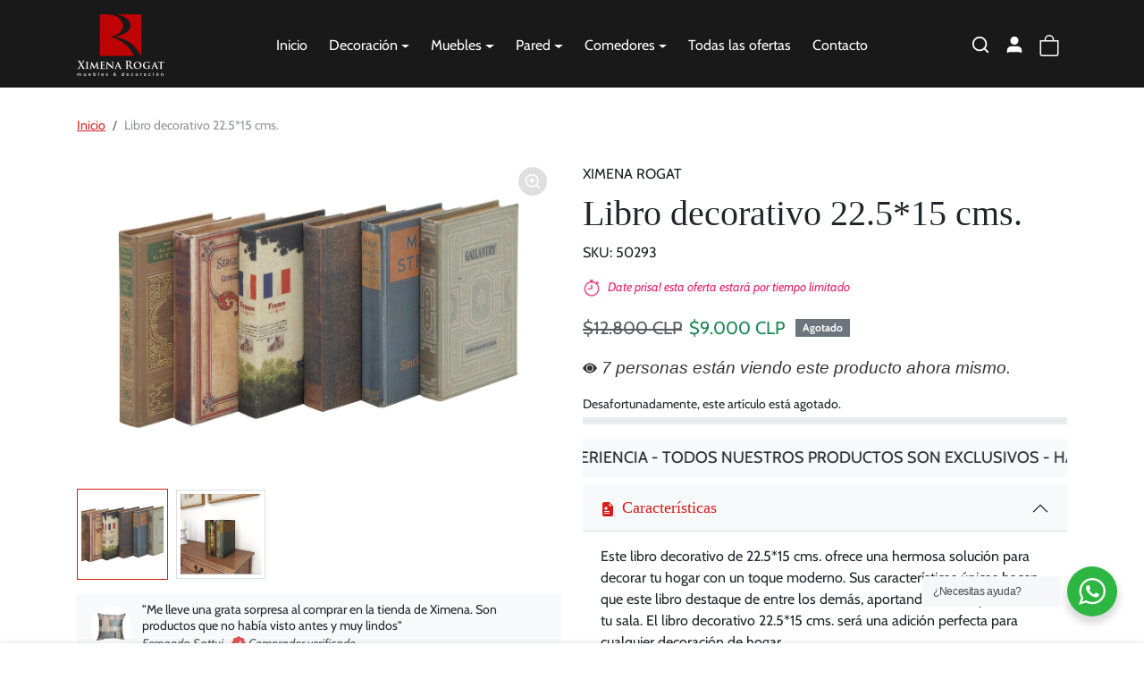

--- FILE ---
content_type: text/html; charset=utf-8
request_url: https://www.ximenarogat.cl/products/libro-decorativo-22-5-15-cms
body_size: 31677
content:
<!doctype html>
<html
    data-inactive-tab-text="✋ Continue shopping..."
    dir="ltr" 
    lang="es">
<head>
    <meta charset="utf-8">
    <meta name="viewport" content="width=device-width,initial-scale=1">
    <meta name="theme-color" content="#d81b1b">

    <link rel="canonical" href="https://www.ximenarogat.cl/products/libro-decorativo-22-5-15-cms">
    <link rel="preconnect" href="https://cdn.shopify.com" crossorigin>
    <link rel="preconnect" href="https://fonts.shopifycdn.com" crossorigin><link rel="icon" type="image/png" sizes="16x16" href="//www.ximenarogat.cl/cdn/shop/files/FaviconRecurso_4.png?crop=center&height=16&v=1721662054&width=16">
        <link rel="icon" type="image/png" sizes="32x32" href="//www.ximenarogat.cl/cdn/shop/files/FaviconRecurso_4.png?crop=center&height=32&v=1721662054&width=32">
        <link rel="apple-touch-icon" sizes="180x180" href="//www.ximenarogat.cl/cdn/shop/files/FaviconRecurso_4.png?crop=center&height=180&v=1721662054&width=180"><title>
        Libro decorativo 22.5*15 cms.
 &ndash; ximenarogat</title>

    
        <meta name="description" content="Este libro decorativo de 22.5*15 cms. ofrece una hermosa solución para decorar tu hogar con un toque moderno. Sus características únicas hacen que este libro destaque de entre los demás, aportando diseño y estilo en tu sala. El libro decorativo 22.5*15 cms. será una adición perfecta para cualquier decoración de hogar. ">
    

    
  
<meta property="og:site_name" content="ximenarogat">
<meta property="og:url" content="https://www.ximenarogat.cl/products/libro-decorativo-22-5-15-cms">
<meta property="og:title" content="Libro decorativo 22.5*15 cms.">
<meta property="og:type" content="product">
<meta property="og:description" content="Este libro decorativo de 22.5*15 cms. ofrece una hermosa solución para decorar tu hogar con un toque moderno. Sus características únicas hacen que este libro destaque de entre los demás, aportando diseño y estilo en tu sala. El libro decorativo 22.5*15 cms. será una adición perfecta para cualquier decoración de hogar. "><meta property="og:image" content="http://www.ximenarogat.cl/cdn/shop/products/50293.jpg?v=1721751566">
    <meta property="og:image:secure_url" content="https://www.ximenarogat.cl/cdn/shop/products/50293.jpg?v=1721751566">
    <meta property="og:image:width" content="2768">
    <meta property="og:image:height" content="1860"><meta property="og:price:amount" content="9,000">
    <meta property="og:price:currency" content="CLP"><meta name="twitter:card" content="summary_large_image">
<meta name="twitter:title" content="Libro decorativo 22.5*15 cms.">
<meta name="twitter:description" content="Este libro decorativo de 22.5*15 cms. ofrece una hermosa solución para decorar tu hogar con un toque moderno. Sus características únicas hacen que este libro destaque de entre los demás, aportando diseño y estilo en tu sala. El libro decorativo 22.5*15 cms. será una adición perfecta para cualquier decoración de hogar. ">
    


  
  

  <script type="application/ld+json">
    {    "@context": "https://schema.org",    "@type": "BreadcrumbList",    "itemListElement": [      {        "@type": "ListItem",        "position": 1,        "name": "Home",        "item": "https://www.ximenarogat.cl"      }                  ,{        "@type": "ListItem",        "position": 2,        "name": "CyberDays",        "item": "https://www.ximenarogat.cl/collections/cyberdays"      }                  ,{        "@type": "ListItem",        "position": 3,        "name": "Decoración",        "item": "https://www.ximenarogat.cl/collections/decoracion"      }                  ,{        "@type": "ListItem",        "position": 4,        "name": "Remate XR",        "item": "https://www.ximenarogat.cl/collections/remate-xr"      }                  ,{        "@type": "ListItem",        "position": 5,        "name": "Libro decorativo 22.5*15 cms.",        "item": "https://www.ximenarogat.cl/products/libro-decorativo-22-5-15-cms"      }    ]  }  
  </script>

    <script>window.performance && window.performance.mark && window.performance.mark('shopify.content_for_header.start');</script><meta name="facebook-domain-verification" content="5nq70wqodr3y9wcrnckjnjem87w7vc">
<meta name="google-site-verification" content="lkDGom9QbGhDMnQXrK6ugrkErGQ_YhG7q5aoNWWjnCM">
<meta id="shopify-digital-wallet" name="shopify-digital-wallet" content="/59920187612/digital_wallets/dialog">
<link rel="alternate" type="application/json+oembed" href="https://www.ximenarogat.cl/products/libro-decorativo-22-5-15-cms.oembed">
<script async="async" src="/checkouts/internal/preloads.js?locale=es-CL"></script>
<script id="shopify-features" type="application/json">{"accessToken":"0ab8b0384d94e529e95310b933f5dac5","betas":["rich-media-storefront-analytics"],"domain":"www.ximenarogat.cl","predictiveSearch":true,"shopId":59920187612,"locale":"es"}</script>
<script>var Shopify = Shopify || {};
Shopify.shop = "ximenarogat.myshopify.com";
Shopify.locale = "es";
Shopify.currency = {"active":"CLP","rate":"1.0"};
Shopify.country = "CL";
Shopify.theme = {"name":"Copia de New Template v3-4-1","id":143663825116,"schema_name":"ecomify","schema_version":"3.4.1","theme_store_id":null,"role":"main"};
Shopify.theme.handle = "null";
Shopify.theme.style = {"id":null,"handle":null};
Shopify.cdnHost = "www.ximenarogat.cl/cdn";
Shopify.routes = Shopify.routes || {};
Shopify.routes.root = "/";</script>
<script type="module">!function(o){(o.Shopify=o.Shopify||{}).modules=!0}(window);</script>
<script>!function(o){function n(){var o=[];function n(){o.push(Array.prototype.slice.apply(arguments))}return n.q=o,n}var t=o.Shopify=o.Shopify||{};t.loadFeatures=n(),t.autoloadFeatures=n()}(window);</script>
<script id="shop-js-analytics" type="application/json">{"pageType":"product"}</script>
<script defer="defer" async type="module" src="//www.ximenarogat.cl/cdn/shopifycloud/shop-js/modules/v2/client.init-shop-cart-sync_2Gr3Q33f.es.esm.js"></script>
<script defer="defer" async type="module" src="//www.ximenarogat.cl/cdn/shopifycloud/shop-js/modules/v2/chunk.common_noJfOIa7.esm.js"></script>
<script defer="defer" async type="module" src="//www.ximenarogat.cl/cdn/shopifycloud/shop-js/modules/v2/chunk.modal_Deo2FJQo.esm.js"></script>
<script type="module">
  await import("//www.ximenarogat.cl/cdn/shopifycloud/shop-js/modules/v2/client.init-shop-cart-sync_2Gr3Q33f.es.esm.js");
await import("//www.ximenarogat.cl/cdn/shopifycloud/shop-js/modules/v2/chunk.common_noJfOIa7.esm.js");
await import("//www.ximenarogat.cl/cdn/shopifycloud/shop-js/modules/v2/chunk.modal_Deo2FJQo.esm.js");

  window.Shopify.SignInWithShop?.initShopCartSync?.({"fedCMEnabled":true,"windoidEnabled":true});

</script>
<script>(function() {
  var isLoaded = false;
  function asyncLoad() {
    if (isLoaded) return;
    isLoaded = true;
    var urls = ["https:\/\/cdn.nfcube.com\/instafeed-0cc4e8847fbbe8edd999d060964ce48a.js?shop=ximenarogat.myshopify.com"];
    for (var i = 0; i < urls.length; i++) {
      var s = document.createElement('script');
      s.type = 'text/javascript';
      s.async = true;
      s.src = urls[i];
      var x = document.getElementsByTagName('script')[0];
      x.parentNode.insertBefore(s, x);
    }
  };
  if(window.attachEvent) {
    window.attachEvent('onload', asyncLoad);
  } else {
    window.addEventListener('load', asyncLoad, false);
  }
})();</script>
<script id="__st">var __st={"a":59920187612,"offset":-10800,"reqid":"02b20512-6dfd-47de-a239-90d404d5ea7f-1769445030","pageurl":"www.ximenarogat.cl\/products\/libro-decorativo-22-5-15-cms","u":"a9af139247f5","p":"product","rtyp":"product","rid":7640733974748};</script>
<script>window.ShopifyPaypalV4VisibilityTracking = true;</script>
<script id="captcha-bootstrap">!function(){'use strict';const t='contact',e='account',n='new_comment',o=[[t,t],['blogs',n],['comments',n],[t,'customer']],c=[[e,'customer_login'],[e,'guest_login'],[e,'recover_customer_password'],[e,'create_customer']],r=t=>t.map((([t,e])=>`form[action*='/${t}']:not([data-nocaptcha='true']) input[name='form_type'][value='${e}']`)).join(','),a=t=>()=>t?[...document.querySelectorAll(t)].map((t=>t.form)):[];function s(){const t=[...o],e=r(t);return a(e)}const i='password',u='form_key',d=['recaptcha-v3-token','g-recaptcha-response','h-captcha-response',i],f=()=>{try{return window.sessionStorage}catch{return}},m='__shopify_v',_=t=>t.elements[u];function p(t,e,n=!1){try{const o=window.sessionStorage,c=JSON.parse(o.getItem(e)),{data:r}=function(t){const{data:e,action:n}=t;return t[m]||n?{data:e,action:n}:{data:t,action:n}}(c);for(const[e,n]of Object.entries(r))t.elements[e]&&(t.elements[e].value=n);n&&o.removeItem(e)}catch(o){console.error('form repopulation failed',{error:o})}}const l='form_type',E='cptcha';function T(t){t.dataset[E]=!0}const w=window,h=w.document,L='Shopify',v='ce_forms',y='captcha';let A=!1;((t,e)=>{const n=(g='f06e6c50-85a8-45c8-87d0-21a2b65856fe',I='https://cdn.shopify.com/shopifycloud/storefront-forms-hcaptcha/ce_storefront_forms_captcha_hcaptcha.v1.5.2.iife.js',D={infoText:'Protegido por hCaptcha',privacyText:'Privacidad',termsText:'Términos'},(t,e,n)=>{const o=w[L][v],c=o.bindForm;if(c)return c(t,g,e,D).then(n);var r;o.q.push([[t,g,e,D],n]),r=I,A||(h.body.append(Object.assign(h.createElement('script'),{id:'captcha-provider',async:!0,src:r})),A=!0)});var g,I,D;w[L]=w[L]||{},w[L][v]=w[L][v]||{},w[L][v].q=[],w[L][y]=w[L][y]||{},w[L][y].protect=function(t,e){n(t,void 0,e),T(t)},Object.freeze(w[L][y]),function(t,e,n,w,h,L){const[v,y,A,g]=function(t,e,n){const i=e?o:[],u=t?c:[],d=[...i,...u],f=r(d),m=r(i),_=r(d.filter((([t,e])=>n.includes(e))));return[a(f),a(m),a(_),s()]}(w,h,L),I=t=>{const e=t.target;return e instanceof HTMLFormElement?e:e&&e.form},D=t=>v().includes(t);t.addEventListener('submit',(t=>{const e=I(t);if(!e)return;const n=D(e)&&!e.dataset.hcaptchaBound&&!e.dataset.recaptchaBound,o=_(e),c=g().includes(e)&&(!o||!o.value);(n||c)&&t.preventDefault(),c&&!n&&(function(t){try{if(!f())return;!function(t){const e=f();if(!e)return;const n=_(t);if(!n)return;const o=n.value;o&&e.removeItem(o)}(t);const e=Array.from(Array(32),(()=>Math.random().toString(36)[2])).join('');!function(t,e){_(t)||t.append(Object.assign(document.createElement('input'),{type:'hidden',name:u})),t.elements[u].value=e}(t,e),function(t,e){const n=f();if(!n)return;const o=[...t.querySelectorAll(`input[type='${i}']`)].map((({name:t})=>t)),c=[...d,...o],r={};for(const[a,s]of new FormData(t).entries())c.includes(a)||(r[a]=s);n.setItem(e,JSON.stringify({[m]:1,action:t.action,data:r}))}(t,e)}catch(e){console.error('failed to persist form',e)}}(e),e.submit())}));const S=(t,e)=>{t&&!t.dataset[E]&&(n(t,e.some((e=>e===t))),T(t))};for(const o of['focusin','change'])t.addEventListener(o,(t=>{const e=I(t);D(e)&&S(e,y())}));const B=e.get('form_key'),M=e.get(l),P=B&&M;t.addEventListener('DOMContentLoaded',(()=>{const t=y();if(P)for(const e of t)e.elements[l].value===M&&p(e,B);[...new Set([...A(),...v().filter((t=>'true'===t.dataset.shopifyCaptcha))])].forEach((e=>S(e,t)))}))}(h,new URLSearchParams(w.location.search),n,t,e,['guest_login'])})(!0,!0)}();</script>
<script integrity="sha256-4kQ18oKyAcykRKYeNunJcIwy7WH5gtpwJnB7kiuLZ1E=" data-source-attribution="shopify.loadfeatures" defer="defer" src="//www.ximenarogat.cl/cdn/shopifycloud/storefront/assets/storefront/load_feature-a0a9edcb.js" crossorigin="anonymous"></script>
<script data-source-attribution="shopify.dynamic_checkout.dynamic.init">var Shopify=Shopify||{};Shopify.PaymentButton=Shopify.PaymentButton||{isStorefrontPortableWallets:!0,init:function(){window.Shopify.PaymentButton.init=function(){};var t=document.createElement("script");t.src="https://www.ximenarogat.cl/cdn/shopifycloud/portable-wallets/latest/portable-wallets.es.js",t.type="module",document.head.appendChild(t)}};
</script>
<script data-source-attribution="shopify.dynamic_checkout.buyer_consent">
  function portableWalletsHideBuyerConsent(e){var t=document.getElementById("shopify-buyer-consent"),n=document.getElementById("shopify-subscription-policy-button");t&&n&&(t.classList.add("hidden"),t.setAttribute("aria-hidden","true"),n.removeEventListener("click",e))}function portableWalletsShowBuyerConsent(e){var t=document.getElementById("shopify-buyer-consent"),n=document.getElementById("shopify-subscription-policy-button");t&&n&&(t.classList.remove("hidden"),t.removeAttribute("aria-hidden"),n.addEventListener("click",e))}window.Shopify?.PaymentButton&&(window.Shopify.PaymentButton.hideBuyerConsent=portableWalletsHideBuyerConsent,window.Shopify.PaymentButton.showBuyerConsent=portableWalletsShowBuyerConsent);
</script>
<script data-source-attribution="shopify.dynamic_checkout.cart.bootstrap">document.addEventListener("DOMContentLoaded",(function(){function t(){return document.querySelector("shopify-accelerated-checkout-cart, shopify-accelerated-checkout")}if(t())Shopify.PaymentButton.init();else{new MutationObserver((function(e,n){t()&&(Shopify.PaymentButton.init(),n.disconnect())})).observe(document.body,{childList:!0,subtree:!0})}}));
</script>

<script>window.performance && window.performance.mark && window.performance.mark('shopify.content_for_header.end');</script>

    
        <link href="//www.ximenarogat.cl/cdn/shop/t/16/assets/vendor-bootstrap.min.css?v=170947543712260450831720284455" rel="stylesheet">
    

    <style>
        :root {
            
                --bs-border-color: var(--bs-light-darken-10);
            
        }
        
    </style>

    <link href="//www.ximenarogat.cl/cdn/shop/t/16/assets/vendor-splide.min.css?v=44329677166622589231720284455" rel="stylesheet" media="print" onload="this.media='all'">
    <link href="//www.ximenarogat.cl/cdn/shop/t/16/assets/vendor-animate.min.css?v=117445339244174673761720284455" rel="stylesheet" media="print" onload="this.media='all'">
    <link href="//www.ximenarogat.cl/cdn/shop/t/16/assets/variables.css?v=76367068518111385941762354029" rel="stylesheet">
    <link href="//www.ximenarogat.cl/cdn/shop/t/16/assets/base.css?v=67528748683765924681720284455" rel="stylesheet">
    <link href="//www.ximenarogat.cl/cdn/shop/t/16/assets/general.css?v=138007589309355857761720284455" rel="stylesheet">
    <link href="//www.ximenarogat.cl/cdn/shop/t/16/assets/sections.css?v=46556018741904343651720284455" rel="stylesheet">
    <link href="//www.ximenarogat.cl/cdn/shop/t/16/assets/collection.css?v=37507987410591324221720284455" rel="stylesheet">
    <link href="//www.ximenarogat.cl/cdn/shop/t/16/assets/product.css?v=104973216208105660571720284455" rel="stylesheet">
    <link href="//www.ximenarogat.cl/cdn/shop/t/16/assets/cart.css?v=43616557022923100551720284455" rel="stylesheet">
    <link href="//www.ximenarogat.cl/cdn/shop/t/16/assets/animate.min.css?v=115639684294252348841720284455" rel="stylesheet">

    

    <link href="//www.ximenarogat.cl/cdn/shop/t/16/assets/custom.css?v=143599519593297038871720284455" rel="stylesheet">

    <script>
        Shopify.money_format = "${{amount_no_decimals}}"
        window.theme = {
            product: {
                addToCart: 'Añadir al carrito',
                addedToCart: '✓ Añadido al carrito',
                soldOut: 'Agotado',
                unavailable: 'No disponible',
                priceRegular: 'Precio regular',
                priceFrom: 'Desde',
                priceSale: 'Precio de oferta',
                save: 'Ahorra',
            }
        }
        
        
    </script>

    

    
        <link href="//www.ximenarogat.cl/cdn/shop/t/16/assets/vendor-glightbox.min.css?v=47676404177181227621720284455" rel="stylesheet" media="print" onload="this.media='all'">
        <script src="//www.ximenarogat.cl/cdn/shop/t/16/assets/vendor-glightbox.min.js?v=151956474687687549541720284455" defer></script>
    

    <script src="//www.ximenarogat.cl/cdn/shopifycloud/storefront/assets/themes_support/shopify_common-5f594365.js" defer></script>
    <script src="//www.ximenarogat.cl/cdn/shop/t/16/assets/vendor-bootstrap.bundle.min.js?v=50211469825826101081720284455" defer></script>
    <script src="//www.ximenarogat.cl/cdn/shop/t/16/assets/vendor-splide.min.js?v=73338738898036601811720284455" defer></script>
    <script src="//www.ximenarogat.cl/cdn/shop/t/16/assets/base.js?v=109618417612465011761720284455" defer></script>
    <script src="//www.ximenarogat.cl/cdn/shop/t/16/assets/general.js?v=107164351204035974541720284455" defer></script>
    <script src="//www.ximenarogat.cl/cdn/shop/t/16/assets/search.js?v=52289388508672221561720284455" defer></script>
    <script src="//www.ximenarogat.cl/cdn/shop/t/16/assets/sections.js?v=25828082751440894681720284455" defer></script>
    <script src="//www.ximenarogat.cl/cdn/shop/t/16/assets/collection.js?v=62447558981962021720284455" defer></script>
    <script src="//www.ximenarogat.cl/cdn/shop/t/16/assets/product.js?v=100510302597421687651720284455" defer></script>
    <script src="//www.ximenarogat.cl/cdn/shop/t/16/assets/cart.js?v=91835807437809037361720284455" defer></script>
    <script src="//www.ximenarogat.cl/cdn/shop/t/16/assets/custom.js?v=145271631312495905001720284455" defer></script>

    
  
  <script src="https://js.afterpay.com/afterpay-1.x.js" async></script>

<!-- BEGIN app block: shopify://apps/klaviyo-email-marketing-sms/blocks/klaviyo-onsite-embed/2632fe16-c075-4321-a88b-50b567f42507 -->












  <script async src="https://static.klaviyo.com/onsite/js/VShgXk/klaviyo.js?company_id=VShgXk"></script>
  <script>!function(){if(!window.klaviyo){window._klOnsite=window._klOnsite||[];try{window.klaviyo=new Proxy({},{get:function(n,i){return"push"===i?function(){var n;(n=window._klOnsite).push.apply(n,arguments)}:function(){for(var n=arguments.length,o=new Array(n),w=0;w<n;w++)o[w]=arguments[w];var t="function"==typeof o[o.length-1]?o.pop():void 0,e=new Promise((function(n){window._klOnsite.push([i].concat(o,[function(i){t&&t(i),n(i)}]))}));return e}}})}catch(n){window.klaviyo=window.klaviyo||[],window.klaviyo.push=function(){var n;(n=window._klOnsite).push.apply(n,arguments)}}}}();</script>

  
    <script id="viewed_product">
      if (item == null) {
        var _learnq = _learnq || [];

        var MetafieldReviews = null
        var MetafieldYotpoRating = null
        var MetafieldYotpoCount = null
        var MetafieldLooxRating = null
        var MetafieldLooxCount = null
        var okendoProduct = null
        var okendoProductReviewCount = null
        var okendoProductReviewAverageValue = null
        try {
          // The following fields are used for Customer Hub recently viewed in order to add reviews.
          // This information is not part of __kla_viewed. Instead, it is part of __kla_viewed_reviewed_items
          MetafieldReviews = {};
          MetafieldYotpoRating = null
          MetafieldYotpoCount = null
          MetafieldLooxRating = null
          MetafieldLooxCount = null

          okendoProduct = null
          // If the okendo metafield is not legacy, it will error, which then requires the new json formatted data
          if (okendoProduct && 'error' in okendoProduct) {
            okendoProduct = null
          }
          okendoProductReviewCount = okendoProduct ? okendoProduct.reviewCount : null
          okendoProductReviewAverageValue = okendoProduct ? okendoProduct.reviewAverageValue : null
        } catch (error) {
          console.error('Error in Klaviyo onsite reviews tracking:', error);
        }

        var item = {
          Name: "Libro decorativo 22.5*15 cms.",
          ProductID: 7640733974748,
          Categories: ["CyberDays","Decoración","Remate XR"],
          ImageURL: "https://www.ximenarogat.cl/cdn/shop/products/50293_grande.jpg?v=1721751566",
          URL: "https://www.ximenarogat.cl/products/libro-decorativo-22-5-15-cms",
          Brand: "Ximena Rogat",
          Price: "$9.000",
          Value: "9,000",
          CompareAtPrice: "$12.800"
        };
        _learnq.push(['track', 'Viewed Product', item]);
        _learnq.push(['trackViewedItem', {
          Title: item.Name,
          ItemId: item.ProductID,
          Categories: item.Categories,
          ImageUrl: item.ImageURL,
          Url: item.URL,
          Metadata: {
            Brand: item.Brand,
            Price: item.Price,
            Value: item.Value,
            CompareAtPrice: item.CompareAtPrice
          },
          metafields:{
            reviews: MetafieldReviews,
            yotpo:{
              rating: MetafieldYotpoRating,
              count: MetafieldYotpoCount,
            },
            loox:{
              rating: MetafieldLooxRating,
              count: MetafieldLooxCount,
            },
            okendo: {
              rating: okendoProductReviewAverageValue,
              count: okendoProductReviewCount,
            }
          }
        }]);
      }
    </script>
  




  <script>
    window.klaviyoReviewsProductDesignMode = false
  </script>







<!-- END app block --><link href="https://monorail-edge.shopifysvc.com" rel="dns-prefetch">
<script>(function(){if ("sendBeacon" in navigator && "performance" in window) {try {var session_token_from_headers = performance.getEntriesByType('navigation')[0].serverTiming.find(x => x.name == '_s').description;} catch {var session_token_from_headers = undefined;}var session_cookie_matches = document.cookie.match(/_shopify_s=([^;]*)/);var session_token_from_cookie = session_cookie_matches && session_cookie_matches.length === 2 ? session_cookie_matches[1] : "";var session_token = session_token_from_headers || session_token_from_cookie || "";function handle_abandonment_event(e) {var entries = performance.getEntries().filter(function(entry) {return /monorail-edge.shopifysvc.com/.test(entry.name);});if (!window.abandonment_tracked && entries.length === 0) {window.abandonment_tracked = true;var currentMs = Date.now();var navigation_start = performance.timing.navigationStart;var payload = {shop_id: 59920187612,url: window.location.href,navigation_start,duration: currentMs - navigation_start,session_token,page_type: "product"};window.navigator.sendBeacon("https://monorail-edge.shopifysvc.com/v1/produce", JSON.stringify({schema_id: "online_store_buyer_site_abandonment/1.1",payload: payload,metadata: {event_created_at_ms: currentMs,event_sent_at_ms: currentMs}}));}}window.addEventListener('pagehide', handle_abandonment_event);}}());</script>
<script id="web-pixels-manager-setup">(function e(e,d,r,n,o){if(void 0===o&&(o={}),!Boolean(null===(a=null===(i=window.Shopify)||void 0===i?void 0:i.analytics)||void 0===a?void 0:a.replayQueue)){var i,a;window.Shopify=window.Shopify||{};var t=window.Shopify;t.analytics=t.analytics||{};var s=t.analytics;s.replayQueue=[],s.publish=function(e,d,r){return s.replayQueue.push([e,d,r]),!0};try{self.performance.mark("wpm:start")}catch(e){}var l=function(){var e={modern:/Edge?\/(1{2}[4-9]|1[2-9]\d|[2-9]\d{2}|\d{4,})\.\d+(\.\d+|)|Firefox\/(1{2}[4-9]|1[2-9]\d|[2-9]\d{2}|\d{4,})\.\d+(\.\d+|)|Chrom(ium|e)\/(9{2}|\d{3,})\.\d+(\.\d+|)|(Maci|X1{2}).+ Version\/(15\.\d+|(1[6-9]|[2-9]\d|\d{3,})\.\d+)([,.]\d+|)( \(\w+\)|)( Mobile\/\w+|) Safari\/|Chrome.+OPR\/(9{2}|\d{3,})\.\d+\.\d+|(CPU[ +]OS|iPhone[ +]OS|CPU[ +]iPhone|CPU IPhone OS|CPU iPad OS)[ +]+(15[._]\d+|(1[6-9]|[2-9]\d|\d{3,})[._]\d+)([._]\d+|)|Android:?[ /-](13[3-9]|1[4-9]\d|[2-9]\d{2}|\d{4,})(\.\d+|)(\.\d+|)|Android.+Firefox\/(13[5-9]|1[4-9]\d|[2-9]\d{2}|\d{4,})\.\d+(\.\d+|)|Android.+Chrom(ium|e)\/(13[3-9]|1[4-9]\d|[2-9]\d{2}|\d{4,})\.\d+(\.\d+|)|SamsungBrowser\/([2-9]\d|\d{3,})\.\d+/,legacy:/Edge?\/(1[6-9]|[2-9]\d|\d{3,})\.\d+(\.\d+|)|Firefox\/(5[4-9]|[6-9]\d|\d{3,})\.\d+(\.\d+|)|Chrom(ium|e)\/(5[1-9]|[6-9]\d|\d{3,})\.\d+(\.\d+|)([\d.]+$|.*Safari\/(?![\d.]+ Edge\/[\d.]+$))|(Maci|X1{2}).+ Version\/(10\.\d+|(1[1-9]|[2-9]\d|\d{3,})\.\d+)([,.]\d+|)( \(\w+\)|)( Mobile\/\w+|) Safari\/|Chrome.+OPR\/(3[89]|[4-9]\d|\d{3,})\.\d+\.\d+|(CPU[ +]OS|iPhone[ +]OS|CPU[ +]iPhone|CPU IPhone OS|CPU iPad OS)[ +]+(10[._]\d+|(1[1-9]|[2-9]\d|\d{3,})[._]\d+)([._]\d+|)|Android:?[ /-](13[3-9]|1[4-9]\d|[2-9]\d{2}|\d{4,})(\.\d+|)(\.\d+|)|Mobile Safari.+OPR\/([89]\d|\d{3,})\.\d+\.\d+|Android.+Firefox\/(13[5-9]|1[4-9]\d|[2-9]\d{2}|\d{4,})\.\d+(\.\d+|)|Android.+Chrom(ium|e)\/(13[3-9]|1[4-9]\d|[2-9]\d{2}|\d{4,})\.\d+(\.\d+|)|Android.+(UC? ?Browser|UCWEB|U3)[ /]?(15\.([5-9]|\d{2,})|(1[6-9]|[2-9]\d|\d{3,})\.\d+)\.\d+|SamsungBrowser\/(5\.\d+|([6-9]|\d{2,})\.\d+)|Android.+MQ{2}Browser\/(14(\.(9|\d{2,})|)|(1[5-9]|[2-9]\d|\d{3,})(\.\d+|))(\.\d+|)|K[Aa][Ii]OS\/(3\.\d+|([4-9]|\d{2,})\.\d+)(\.\d+|)/},d=e.modern,r=e.legacy,n=navigator.userAgent;return n.match(d)?"modern":n.match(r)?"legacy":"unknown"}(),u="modern"===l?"modern":"legacy",c=(null!=n?n:{modern:"",legacy:""})[u],f=function(e){return[e.baseUrl,"/wpm","/b",e.hashVersion,"modern"===e.buildTarget?"m":"l",".js"].join("")}({baseUrl:d,hashVersion:r,buildTarget:u}),m=function(e){var d=e.version,r=e.bundleTarget,n=e.surface,o=e.pageUrl,i=e.monorailEndpoint;return{emit:function(e){var a=e.status,t=e.errorMsg,s=(new Date).getTime(),l=JSON.stringify({metadata:{event_sent_at_ms:s},events:[{schema_id:"web_pixels_manager_load/3.1",payload:{version:d,bundle_target:r,page_url:o,status:a,surface:n,error_msg:t},metadata:{event_created_at_ms:s}}]});if(!i)return console&&console.warn&&console.warn("[Web Pixels Manager] No Monorail endpoint provided, skipping logging."),!1;try{return self.navigator.sendBeacon.bind(self.navigator)(i,l)}catch(e){}var u=new XMLHttpRequest;try{return u.open("POST",i,!0),u.setRequestHeader("Content-Type","text/plain"),u.send(l),!0}catch(e){return console&&console.warn&&console.warn("[Web Pixels Manager] Got an unhandled error while logging to Monorail."),!1}}}}({version:r,bundleTarget:l,surface:e.surface,pageUrl:self.location.href,monorailEndpoint:e.monorailEndpoint});try{o.browserTarget=l,function(e){var d=e.src,r=e.async,n=void 0===r||r,o=e.onload,i=e.onerror,a=e.sri,t=e.scriptDataAttributes,s=void 0===t?{}:t,l=document.createElement("script"),u=document.querySelector("head"),c=document.querySelector("body");if(l.async=n,l.src=d,a&&(l.integrity=a,l.crossOrigin="anonymous"),s)for(var f in s)if(Object.prototype.hasOwnProperty.call(s,f))try{l.dataset[f]=s[f]}catch(e){}if(o&&l.addEventListener("load",o),i&&l.addEventListener("error",i),u)u.appendChild(l);else{if(!c)throw new Error("Did not find a head or body element to append the script");c.appendChild(l)}}({src:f,async:!0,onload:function(){if(!function(){var e,d;return Boolean(null===(d=null===(e=window.Shopify)||void 0===e?void 0:e.analytics)||void 0===d?void 0:d.initialized)}()){var d=window.webPixelsManager.init(e)||void 0;if(d){var r=window.Shopify.analytics;r.replayQueue.forEach((function(e){var r=e[0],n=e[1],o=e[2];d.publishCustomEvent(r,n,o)})),r.replayQueue=[],r.publish=d.publishCustomEvent,r.visitor=d.visitor,r.initialized=!0}}},onerror:function(){return m.emit({status:"failed",errorMsg:"".concat(f," has failed to load")})},sri:function(e){var d=/^sha384-[A-Za-z0-9+/=]+$/;return"string"==typeof e&&d.test(e)}(c)?c:"",scriptDataAttributes:o}),m.emit({status:"loading"})}catch(e){m.emit({status:"failed",errorMsg:(null==e?void 0:e.message)||"Unknown error"})}}})({shopId: 59920187612,storefrontBaseUrl: "https://www.ximenarogat.cl",extensionsBaseUrl: "https://extensions.shopifycdn.com/cdn/shopifycloud/web-pixels-manager",monorailEndpoint: "https://monorail-edge.shopifysvc.com/unstable/produce_batch",surface: "storefront-renderer",enabledBetaFlags: ["2dca8a86"],webPixelsConfigList: [{"id":"519176412","configuration":"{\"config\":\"{\\\"pixel_id\\\":\\\"G-79L6X2WPL6\\\",\\\"target_country\\\":\\\"CL\\\",\\\"gtag_events\\\":[{\\\"type\\\":\\\"begin_checkout\\\",\\\"action_label\\\":\\\"G-79L6X2WPL6\\\"},{\\\"type\\\":\\\"search\\\",\\\"action_label\\\":\\\"G-79L6X2WPL6\\\"},{\\\"type\\\":\\\"view_item\\\",\\\"action_label\\\":[\\\"G-79L6X2WPL6\\\",\\\"MC-D3J15ZLN86\\\"]},{\\\"type\\\":\\\"purchase\\\",\\\"action_label\\\":[\\\"G-79L6X2WPL6\\\",\\\"MC-D3J15ZLN86\\\"]},{\\\"type\\\":\\\"page_view\\\",\\\"action_label\\\":[\\\"G-79L6X2WPL6\\\",\\\"MC-D3J15ZLN86\\\"]},{\\\"type\\\":\\\"add_payment_info\\\",\\\"action_label\\\":\\\"G-79L6X2WPL6\\\"},{\\\"type\\\":\\\"add_to_cart\\\",\\\"action_label\\\":\\\"G-79L6X2WPL6\\\"}],\\\"enable_monitoring_mode\\\":false}\"}","eventPayloadVersion":"v1","runtimeContext":"OPEN","scriptVersion":"b2a88bafab3e21179ed38636efcd8a93","type":"APP","apiClientId":1780363,"privacyPurposes":[],"dataSharingAdjustments":{"protectedCustomerApprovalScopes":["read_customer_address","read_customer_email","read_customer_name","read_customer_personal_data","read_customer_phone"]}},{"id":"266436828","configuration":"{\"shopId\":\"59920187612\",\"pixelEndpoint\":\"https:\/\/wpx.svc.trueprofit.io\/api\/evt\"}","eventPayloadVersion":"v1","runtimeContext":"STRICT","scriptVersion":"f2f7a5ecd155c6e61d8f2070584ad3a1","type":"APP","apiClientId":2553263,"privacyPurposes":["ANALYTICS","MARKETING","SALE_OF_DATA"],"dataSharingAdjustments":{"protectedCustomerApprovalScopes":["read_customer_address","read_customer_email","read_customer_name","read_customer_personal_data","read_customer_phone"]}},{"id":"176914652","configuration":"{\"pixel_id\":\"392538065524369\",\"pixel_type\":\"facebook_pixel\",\"metaapp_system_user_token\":\"-\"}","eventPayloadVersion":"v1","runtimeContext":"OPEN","scriptVersion":"ca16bc87fe92b6042fbaa3acc2fbdaa6","type":"APP","apiClientId":2329312,"privacyPurposes":["ANALYTICS","MARKETING","SALE_OF_DATA"],"dataSharingAdjustments":{"protectedCustomerApprovalScopes":["read_customer_address","read_customer_email","read_customer_name","read_customer_personal_data","read_customer_phone"]}},{"id":"shopify-app-pixel","configuration":"{}","eventPayloadVersion":"v1","runtimeContext":"STRICT","scriptVersion":"0450","apiClientId":"shopify-pixel","type":"APP","privacyPurposes":["ANALYTICS","MARKETING"]},{"id":"shopify-custom-pixel","eventPayloadVersion":"v1","runtimeContext":"LAX","scriptVersion":"0450","apiClientId":"shopify-pixel","type":"CUSTOM","privacyPurposes":["ANALYTICS","MARKETING"]}],isMerchantRequest: false,initData: {"shop":{"name":"ximenarogat","paymentSettings":{"currencyCode":"CLP"},"myshopifyDomain":"ximenarogat.myshopify.com","countryCode":"CL","storefrontUrl":"https:\/\/www.ximenarogat.cl"},"customer":null,"cart":null,"checkout":null,"productVariants":[{"price":{"amount":9000.0,"currencyCode":"CLP"},"product":{"title":"Libro decorativo 22.5*15 cms.","vendor":"Ximena Rogat","id":"7640733974748","untranslatedTitle":"Libro decorativo 22.5*15 cms.","url":"\/products\/libro-decorativo-22-5-15-cms","type":""},"id":"42816795574492","image":{"src":"\/\/www.ximenarogat.cl\/cdn\/shop\/products\/50293.jpg?v=1721751566"},"sku":"50293","title":"Default Title","untranslatedTitle":"Default Title"}],"purchasingCompany":null},},"https://www.ximenarogat.cl/cdn","fcfee988w5aeb613cpc8e4bc33m6693e112",{"modern":"","legacy":""},{"shopId":"59920187612","storefrontBaseUrl":"https:\/\/www.ximenarogat.cl","extensionBaseUrl":"https:\/\/extensions.shopifycdn.com\/cdn\/shopifycloud\/web-pixels-manager","surface":"storefront-renderer","enabledBetaFlags":"[\"2dca8a86\"]","isMerchantRequest":"false","hashVersion":"fcfee988w5aeb613cpc8e4bc33m6693e112","publish":"custom","events":"[[\"page_viewed\",{}],[\"product_viewed\",{\"productVariant\":{\"price\":{\"amount\":9000.0,\"currencyCode\":\"CLP\"},\"product\":{\"title\":\"Libro decorativo 22.5*15 cms.\",\"vendor\":\"Ximena Rogat\",\"id\":\"7640733974748\",\"untranslatedTitle\":\"Libro decorativo 22.5*15 cms.\",\"url\":\"\/products\/libro-decorativo-22-5-15-cms\",\"type\":\"\"},\"id\":\"42816795574492\",\"image\":{\"src\":\"\/\/www.ximenarogat.cl\/cdn\/shop\/products\/50293.jpg?v=1721751566\"},\"sku\":\"50293\",\"title\":\"Default Title\",\"untranslatedTitle\":\"Default Title\"}}]]"});</script><script>
  window.ShopifyAnalytics = window.ShopifyAnalytics || {};
  window.ShopifyAnalytics.meta = window.ShopifyAnalytics.meta || {};
  window.ShopifyAnalytics.meta.currency = 'CLP';
  var meta = {"product":{"id":7640733974748,"gid":"gid:\/\/shopify\/Product\/7640733974748","vendor":"Ximena Rogat","type":"","handle":"libro-decorativo-22-5-15-cms","variants":[{"id":42816795574492,"price":900000,"name":"Libro decorativo 22.5*15 cms.","public_title":null,"sku":"50293"}],"remote":false},"page":{"pageType":"product","resourceType":"product","resourceId":7640733974748,"requestId":"02b20512-6dfd-47de-a239-90d404d5ea7f-1769445030"}};
  for (var attr in meta) {
    window.ShopifyAnalytics.meta[attr] = meta[attr];
  }
</script>
<script class="analytics">
  (function () {
    var customDocumentWrite = function(content) {
      var jquery = null;

      if (window.jQuery) {
        jquery = window.jQuery;
      } else if (window.Checkout && window.Checkout.$) {
        jquery = window.Checkout.$;
      }

      if (jquery) {
        jquery('body').append(content);
      }
    };

    var hasLoggedConversion = function(token) {
      if (token) {
        return document.cookie.indexOf('loggedConversion=' + token) !== -1;
      }
      return false;
    }

    var setCookieIfConversion = function(token) {
      if (token) {
        var twoMonthsFromNow = new Date(Date.now());
        twoMonthsFromNow.setMonth(twoMonthsFromNow.getMonth() + 2);

        document.cookie = 'loggedConversion=' + token + '; expires=' + twoMonthsFromNow;
      }
    }

    var trekkie = window.ShopifyAnalytics.lib = window.trekkie = window.trekkie || [];
    if (trekkie.integrations) {
      return;
    }
    trekkie.methods = [
      'identify',
      'page',
      'ready',
      'track',
      'trackForm',
      'trackLink'
    ];
    trekkie.factory = function(method) {
      return function() {
        var args = Array.prototype.slice.call(arguments);
        args.unshift(method);
        trekkie.push(args);
        return trekkie;
      };
    };
    for (var i = 0; i < trekkie.methods.length; i++) {
      var key = trekkie.methods[i];
      trekkie[key] = trekkie.factory(key);
    }
    trekkie.load = function(config) {
      trekkie.config = config || {};
      trekkie.config.initialDocumentCookie = document.cookie;
      var first = document.getElementsByTagName('script')[0];
      var script = document.createElement('script');
      script.type = 'text/javascript';
      script.onerror = function(e) {
        var scriptFallback = document.createElement('script');
        scriptFallback.type = 'text/javascript';
        scriptFallback.onerror = function(error) {
                var Monorail = {
      produce: function produce(monorailDomain, schemaId, payload) {
        var currentMs = new Date().getTime();
        var event = {
          schema_id: schemaId,
          payload: payload,
          metadata: {
            event_created_at_ms: currentMs,
            event_sent_at_ms: currentMs
          }
        };
        return Monorail.sendRequest("https://" + monorailDomain + "/v1/produce", JSON.stringify(event));
      },
      sendRequest: function sendRequest(endpointUrl, payload) {
        // Try the sendBeacon API
        if (window && window.navigator && typeof window.navigator.sendBeacon === 'function' && typeof window.Blob === 'function' && !Monorail.isIos12()) {
          var blobData = new window.Blob([payload], {
            type: 'text/plain'
          });

          if (window.navigator.sendBeacon(endpointUrl, blobData)) {
            return true;
          } // sendBeacon was not successful

        } // XHR beacon

        var xhr = new XMLHttpRequest();

        try {
          xhr.open('POST', endpointUrl);
          xhr.setRequestHeader('Content-Type', 'text/plain');
          xhr.send(payload);
        } catch (e) {
          console.log(e);
        }

        return false;
      },
      isIos12: function isIos12() {
        return window.navigator.userAgent.lastIndexOf('iPhone; CPU iPhone OS 12_') !== -1 || window.navigator.userAgent.lastIndexOf('iPad; CPU OS 12_') !== -1;
      }
    };
    Monorail.produce('monorail-edge.shopifysvc.com',
      'trekkie_storefront_load_errors/1.1',
      {shop_id: 59920187612,
      theme_id: 143663825116,
      app_name: "storefront",
      context_url: window.location.href,
      source_url: "//www.ximenarogat.cl/cdn/s/trekkie.storefront.8d95595f799fbf7e1d32231b9a28fd43b70c67d3.min.js"});

        };
        scriptFallback.async = true;
        scriptFallback.src = '//www.ximenarogat.cl/cdn/s/trekkie.storefront.8d95595f799fbf7e1d32231b9a28fd43b70c67d3.min.js';
        first.parentNode.insertBefore(scriptFallback, first);
      };
      script.async = true;
      script.src = '//www.ximenarogat.cl/cdn/s/trekkie.storefront.8d95595f799fbf7e1d32231b9a28fd43b70c67d3.min.js';
      first.parentNode.insertBefore(script, first);
    };
    trekkie.load(
      {"Trekkie":{"appName":"storefront","development":false,"defaultAttributes":{"shopId":59920187612,"isMerchantRequest":null,"themeId":143663825116,"themeCityHash":"5884857343124481004","contentLanguage":"es","currency":"CLP","eventMetadataId":"c6afb0f6-45f3-4842-a673-f2962550a9a4"},"isServerSideCookieWritingEnabled":true,"monorailRegion":"shop_domain","enabledBetaFlags":["65f19447"]},"Session Attribution":{},"S2S":{"facebookCapiEnabled":true,"source":"trekkie-storefront-renderer","apiClientId":580111}}
    );

    var loaded = false;
    trekkie.ready(function() {
      if (loaded) return;
      loaded = true;

      window.ShopifyAnalytics.lib = window.trekkie;

      var originalDocumentWrite = document.write;
      document.write = customDocumentWrite;
      try { window.ShopifyAnalytics.merchantGoogleAnalytics.call(this); } catch(error) {};
      document.write = originalDocumentWrite;

      window.ShopifyAnalytics.lib.page(null,{"pageType":"product","resourceType":"product","resourceId":7640733974748,"requestId":"02b20512-6dfd-47de-a239-90d404d5ea7f-1769445030","shopifyEmitted":true});

      var match = window.location.pathname.match(/checkouts\/(.+)\/(thank_you|post_purchase)/)
      var token = match? match[1]: undefined;
      if (!hasLoggedConversion(token)) {
        setCookieIfConversion(token);
        window.ShopifyAnalytics.lib.track("Viewed Product",{"currency":"CLP","variantId":42816795574492,"productId":7640733974748,"productGid":"gid:\/\/shopify\/Product\/7640733974748","name":"Libro decorativo 22.5*15 cms.","price":"9000","sku":"50293","brand":"Ximena Rogat","variant":null,"category":"","nonInteraction":true,"remote":false},undefined,undefined,{"shopifyEmitted":true});
      window.ShopifyAnalytics.lib.track("monorail:\/\/trekkie_storefront_viewed_product\/1.1",{"currency":"CLP","variantId":42816795574492,"productId":7640733974748,"productGid":"gid:\/\/shopify\/Product\/7640733974748","name":"Libro decorativo 22.5*15 cms.","price":"9000","sku":"50293","brand":"Ximena Rogat","variant":null,"category":"","nonInteraction":true,"remote":false,"referer":"https:\/\/www.ximenarogat.cl\/products\/libro-decorativo-22-5-15-cms"});
      }
    });


        var eventsListenerScript = document.createElement('script');
        eventsListenerScript.async = true;
        eventsListenerScript.src = "//www.ximenarogat.cl/cdn/shopifycloud/storefront/assets/shop_events_listener-3da45d37.js";
        document.getElementsByTagName('head')[0].appendChild(eventsListenerScript);

})();</script>
<script
  defer
  src="https://www.ximenarogat.cl/cdn/shopifycloud/perf-kit/shopify-perf-kit-3.0.4.min.js"
  data-application="storefront-renderer"
  data-shop-id="59920187612"
  data-render-region="gcp-us-central1"
  data-page-type="product"
  data-theme-instance-id="143663825116"
  data-theme-name="ecomify"
  data-theme-version="3.4.1"
  data-monorail-region="shop_domain"
  data-resource-timing-sampling-rate="10"
  data-shs="true"
  data-shs-beacon="true"
  data-shs-export-with-fetch="true"
  data-shs-logs-sample-rate="1"
  data-shs-beacon-endpoint="https://www.ximenarogat.cl/api/collect"
></script>
</head>

<body class="page-type-product" data-theme-version="production-3.4.1" data-shopify-editor="6117180342354:403">
    <a class="visually-hidden-focusable" href="#main">
        Omitir al contenido
    </a>
    
    <!-- BEGIN sections: header-group -->
<div id="shopify-section-sections--18156653281500__announcement-bar" class="shopify-section shopify-section-group-header-group">






</div><div id="shopify-section-sections--18156653281500__navbar" class="shopify-section shopify-section-group-header-group sticky-top">


<nav 
    id="navbar-mobile" 
    class="navbar d-lg-none bg-dark text-white shadow-sm  pt-5 pb-4">
    <div class="container d-block">
        <div class="row align-items-center">
            <div class="col-3">
                <ul class="nav flex-nowrap">
                    <a 
                        class="nav-link ms-n2"
                        href="#offcanvas-menu" 
                        data-bs-toggle="offcanvas" 
                        aria-controls="offcanvas-menu"
                        aria-label="Menú"
                        role="button">
                        <svg xmlns="http://www.w3.org/2000/svg" width="24" height="24" viewBox="0 0 24 24" fill="none" stroke="currentColor" stroke-width="2" stroke-linecap="round" stroke-linejoin="round">
                            <line x1="3" y1="12" x2="21" y2="12"></line><line x1="3" y1="6" x2="21" y2="6"></line><line x1="3" y1="18" x2="21" y2="18"></line>
                        </svg>
                        
                    </a>
                </ul>
            </div>
            <div class="col-6 text-center">
                <a class="navbar-brand mx-auto py-0 " href="/">
                    
                        
                        <img
                            class="img-fluid"
                            src="//www.ximenarogat.cl/cdn/shop/files/2Recurso_3.png?height=120&v=1721660884" 
                            alt="ximenarogat"
                            width="84" 
                            height="60"
                            loading="lazy">
                    
                </a>
            </div>
            <div class="col-3">
                <ul class="nav justify-content-end flex-nowrap">
                    
                    
                    
                    <a 
                        class="cart-icon nav-link me-n2" 
                        
                            href="#offcanvas-cart" 
                            data-bs-toggle="offcanvas" 
                            aria-controls="offcanvas-cart" 
                            role="button"
                        
                        aria-label="Carrito 0">
                        
        <svg xmlns="http://www.w3.org/2000/svg" width="24" height="24" fill="currentColor" class="bi bi-bag" viewBox="0 0 16 16">
            <path d="M8 1a2.5 2.5 0 0 1 2.5 2.5V4h-5v-.5A2.5 2.5 0 0 1 8 1m3.5 3v-.5a3.5 3.5 0 1 0-7 0V4H1v10a2 2 0 0 0 2 2h10a2 2 0 0 0 2-2V4zM2 5h12v9a1 1 0 0 1-1 1H3a1 1 0 0 1-1-1z"/>
        </svg>
    
                        <span 
                            class="cart-count-badge badge bg-primary"
                            hidden>
                            0
                        </span>
                    </a>  
                </ul>
            </div>
        </div>
    </div>
</nav>

<nav 
    id="navbar-desktop" 
    class="navbar d-none d-lg-block bg-dark text-white shadow-sm menu-desktop-click  pt-5 pb-4">
    <div class="container">
        <div class="row align-items-center flex-grow-1">
            <div class="col-3">
                <a class="navbar-brand me-auto py-0 " href="/">
                    
                        
                        <img
                            class="img-fluid"
                            src="//www.ximenarogat.cl/cdn/shop/files/2Recurso_3.png?height=140&v=1721660884" 
                            alt="ximenarogat"
                            width="98" 
                            height="70"
                            loading="lazy">
                    
                </a>
            </div>
            <div class="col-6">
                <ul class="nav nav-links justify-content-center">
    
        
        
            
                <li class="nav-item">
                    <a
                        class="nav-link rounded  fs-2 " 
                        href="/"
                        aria-current="">
                        Inicio
                    </a>
                </li>
            
        
    
        
        
            
                <li class="nav-item dropdown ">
                    <a 
                        class="nav-link rounded dropdown-toggle  fs-2 " 
                        href="#"
                        data-bs-toggle="dropdown" 
                        aria-expanded="false"
                        data-index="2"
                        role="button">
                        Decoración
                    </a>
                    
                        <ul class="dropdown-menu">
                            
                                <li>
                                    <a 
                                        id="navbar-childitem-1" 
                                        class="dropdown-item " 
                                        href="/collections/bandejas-1"
                                        aria-current="">
                                        Bandejas
                                    </a>
                                </li>
                            
                                <li>
                                    <a 
                                        id="navbar-childitem-2" 
                                        class="dropdown-item " 
                                        href="/collections/candelabros-2"
                                        aria-current="">
                                        Candelabros
                                    </a>
                                </li>
                            
                                <li>
                                    <a 
                                        id="navbar-childitem-3" 
                                        class="dropdown-item " 
                                        href="/collections/cojines"
                                        aria-current="">
                                        Cojines
                                    </a>
                                </li>
                            
                                <li>
                                    <a 
                                        id="navbar-childitem-4" 
                                        class="dropdown-item " 
                                        href="/collections/esculturas-1"
                                        aria-current="">
                                        Esculturas
                                    </a>
                                </li>
                            
                                <li>
                                    <a 
                                        id="navbar-childitem-5" 
                                        class="dropdown-item " 
                                        href="/collections/maceteros-1"
                                        aria-current="">
                                        Maceteros
                                    </a>
                                </li>
                            
                                <li>
                                    <a 
                                        id="navbar-childitem-6" 
                                        class="dropdown-item " 
                                        href="/collections/lamparas-1"
                                        aria-current="">
                                        Lámparas
                                    </a>
                                </li>
                            
                                <li>
                                    <a 
                                        id="navbar-childitem-7" 
                                        class="dropdown-item " 
                                        href="/collections/jarrones"
                                        aria-current="">
                                        Jarrones
                                    </a>
                                </li>
                            
                                <li>
                                    <a 
                                        id="navbar-childitem-8" 
                                        class="dropdown-item " 
                                        href="/collections/accesorios-1"
                                        aria-current="">
                                        Accesorios
                                    </a>
                                </li>
                            
                                <li>
                                    <a 
                                        id="navbar-childitem-9" 
                                        class="dropdown-item " 
                                        href="/collections/aromas"
                                        aria-current="">
                                        Aromas
                                    </a>
                                </li>
                            
                        </ul>
                    
                </li>
            
        
    
        
        
            
                <li class="nav-item dropdown ">
                    <a 
                        class="nav-link rounded dropdown-toggle  fs-2 " 
                        href="#"
                        data-bs-toggle="dropdown" 
                        aria-expanded="false"
                        data-index="3"
                        role="button">
                        Muebles
                    </a>
                    
                        <ul class="dropdown-menu">
                            
                                <li>
                                    <a 
                                        id="navbar-childitem-1" 
                                        class="dropdown-item " 
                                        href="/collections/arrimo"
                                        aria-current="">
                                        Arrimo
                                    </a>
                                </li>
                            
                                <li>
                                    <a 
                                        id="navbar-childitem-2" 
                                        class="dropdown-item " 
                                        href="/collections/banquetas-1"
                                        aria-current="">
                                        Banquetas
                                    </a>
                                </li>
                            
                                <li>
                                    <a 
                                        id="navbar-childitem-3" 
                                        class="dropdown-item " 
                                        href="/collections/buffets-1"
                                        aria-current="">
                                        Buffets
                                    </a>
                                </li>
                            
                                <li>
                                    <a 
                                        id="navbar-childitem-4" 
                                        class="dropdown-item " 
                                        href="/collections/mesas-de-centro-2"
                                        aria-current="">
                                        Mesas de Centro
                                    </a>
                                </li>
                            
                                <li>
                                    <a 
                                        id="navbar-childitem-5" 
                                        class="dropdown-item " 
                                        href="/collections/sofas-1"
                                        aria-current="">
                                        Sofás
                                    </a>
                                </li>
                            
                                <li>
                                    <a 
                                        id="navbar-childitem-6" 
                                        class="dropdown-item " 
                                        href="/collections/taburetes"
                                        aria-current="">
                                        Taburetes
                                    </a>
                                </li>
                            
                                <li>
                                    <a 
                                        id="navbar-childitem-7" 
                                        class="dropdown-item " 
                                        href="/collections/mesas-laterales-1"
                                        aria-current="">
                                        Mesas Laterales
                                    </a>
                                </li>
                            
                                <li>
                                    <a 
                                        id="navbar-childitem-8" 
                                        class="dropdown-item " 
                                        href="/collections/veladores-1"
                                        aria-current="">
                                        Veladores
                                    </a>
                                </li>
                            
                                <li>
                                    <a 
                                        id="navbar-childitem-9" 
                                        class="dropdown-item " 
                                        href="/collections/muebles-a-pedido"
                                        aria-current="">
                                        Muebles a pedido
                                    </a>
                                </li>
                            
                        </ul>
                    
                </li>
            
        
    
        
        
            
                <li class="nav-item dropdown ">
                    <a 
                        class="nav-link rounded dropdown-toggle  fs-2 " 
                        href="#"
                        data-bs-toggle="dropdown" 
                        aria-expanded="false"
                        data-index="4"
                        role="button">
                        Pared
                    </a>
                    
                        <ul class="dropdown-menu">
                            
                                <li>
                                    <a 
                                        id="navbar-childitem-1" 
                                        class="dropdown-item " 
                                        href="/collections/cuadros-1"
                                        aria-current="">
                                        Cuadros
                                    </a>
                                </li>
                            
                                <li>
                                    <a 
                                        id="navbar-childitem-2" 
                                        class="dropdown-item " 
                                        href="/collections/esculturas-pared-1"
                                        aria-current="">
                                        Esculturas Pared
                                    </a>
                                </li>
                            
                                <li>
                                    <a 
                                        id="navbar-childitem-3" 
                                        class="dropdown-item " 
                                        href="/collections/espejos-1"
                                        aria-current="">
                                        Espejos
                                    </a>
                                </li>
                            
                        </ul>
                    
                </li>
            
        
    
        
        
            
                <li class="nav-item dropdown ">
                    <a 
                        class="nav-link rounded dropdown-toggle  fs-2 " 
                        href="#"
                        data-bs-toggle="dropdown" 
                        aria-expanded="false"
                        data-index="5"
                        role="button">
                        Comedores
                    </a>
                    
                        <ul class="dropdown-menu">
                            
                                <li>
                                    <a 
                                        id="navbar-childitem-1" 
                                        class="dropdown-item " 
                                        href="/collections/bases-1"
                                        aria-current="">
                                        Bases
                                    </a>
                                </li>
                            
                                <li>
                                    <a 
                                        id="navbar-childitem-2" 
                                        class="dropdown-item " 
                                        href="/collections/sillas"
                                        aria-current="">
                                        Sillas
                                    </a>
                                </li>
                            
                                <li>
                                    <a 
                                        id="navbar-childitem-3" 
                                        class="dropdown-item " 
                                        href="/collections/sitiales-1"
                                        aria-current="">
                                        Sitiales
                                    </a>
                                </li>
                            
                        </ul>
                    
                </li>
            
        
    
        
        
            
                <li class="nav-item">
                    <a
                        class="nav-link rounded  fs-2 " 
                        href="/collections/ofertas"
                        aria-current="">
                        Todas las ofertas
                    </a>
                </li>
            
        
    
        
        
            
                <li class="nav-item">
                    <a
                        class="nav-link rounded  fs-2 " 
                        href="/pages/contact"
                        aria-current="">
                        Contacto
                    </a>
                </li>
            
        
    
</ul>


            </div>
            <div class="col-3">
             <ul class="nav nav-icons justify-content-end" aria-label="Menú de utilidades">
    
        
        
    
        
        
    
        
        
    
        
        
    
        
        
    
        
        
    
        
        
    
    <li class="nav-item ms-2">
        <a
            class="nav-link" 
            href="#offcanvas-search" 
            data-bs-toggle="offcanvas"
            aria-controls="offcanvas-search" 
            role="button"
            aria-label="Buscar">
            <svg xmlns="http://www.w3.org/2000/svg" width="22" height="22" viewBox="0 0 24 24" fill="none" stroke="currentColor" stroke-width="2" stroke-linecap="round" stroke-linejoin="round">
                <circle cx="11" cy="11" r="8"></circle>
                <line x1="21" y1="21" x2="16.65" y2="16.65"></line>
            </svg>
        </a>
    </li>
    
        <li class="nav-item">
            <a 
                class="nav-link " 
                aria-current="" 
                href="/account"
                aria-label="Cuenta">
                <svg xmlns="http://www.w3.org/2000/svg" width="22" height="22" viewBox="0 0 24 24" fill="none" stroke="currentColor" stroke-width="2" stroke-linecap="round" stroke-linejoin="round">
                    <path d="M20 21v-2a4 4 0 0 0-4-4H8a4 4 0 0 0-4 4v2"></path>
                    <circle cx="12" cy="7" r="4"></circle>
                </svg>
            </a>
        </li>
    
    
    <li class="nav-item">
        <a 
            class="cart-icon nav-link" 
            
                href="#offcanvas-cart" 
                data-bs-toggle="offcanvas" 
                aria-controls="offcanvas-cart" 
                role="button"
            
            aria-label="Carrito 0">
            
        <svg xmlns="http://www.w3.org/2000/svg" width="24" height="24" fill="currentColor" class="bi bi-bag" viewBox="0 0 16 16">
            <path d="M8 1a2.5 2.5 0 0 1 2.5 2.5V4h-5v-.5A2.5 2.5 0 0 1 8 1m3.5 3v-.5a3.5 3.5 0 1 0-7 0V4H1v10a2 2 0 0 0 2 2h10a2 2 0 0 0 2-2V4zM2 5h12v9a1 1 0 0 1-1 1H3a1 1 0 0 1-1-1z"/>
        </svg>
    
            <span 
                class="cart-count-badge badge bg-primary"
                hidden>
                0
            </span>
        </a>           
    </li>
</ul>    
            </div>
        </div>
    </div>
</nav>

<div 
    id="offcanvas-menu" 
    class="offcanvas offcanvas-start  rounded" 
    tabindex="-1"
    aria-labelledby="offcanvas-menu-label"> 
    <div class="offcanvas-header ">
        <div class="">
            <div id="offcanvas-menu-label" class="offcanvas-title">
                
                    Menú
                
            </div>
        </div>
        <button 
            type="button" 
            class="btn-close "
            data-bs-dismiss="offcanvas" 
            aria-label="Cerrar">
        </button>
    </div>
    <div class="offcanvas-body px-0 py-4">
        <ul 
            id="offcanvas-menu-nav" 
            class="nav nav-level-0 flex-column mb-4">
            
                
                    <li class="nav-item">
                        <a 
                            class="nav-link  fs-2 " 
                            href="/" 
                            aria-current="">
                            Inicio
                        </a>
                    </li>
                
            
                
                    <li class="nav-item">
                        <a 
                            class="nav-link  fs-2 " 
                            href="#offcanvas-menu-collapse-level-1-2" 
                            aria-controls="offcanvas-menu-collapse-level-1-2"
                            aria-expanded="false" 
                            data-bs-toggle="collapse"
                            role="button">
                            Decoración
                        </a>
                        <div 
                            id="offcanvas-menu-collapse-level-1-2" 
                            class="collapse ">
                            <ul class="nav flex-column">
                                
                                    
                                        <li>
                                            <a 
                                                class="dropdown-item " 
                                                href="/collections/bandejas-1"
                                                aria-current="">
                                                Bandejas
                                            </a>
                                        </li>
                                    
                                
                                    
                                        <li>
                                            <a 
                                                class="dropdown-item " 
                                                href="/collections/candelabros-2"
                                                aria-current="">
                                                Candelabros
                                            </a>
                                        </li>
                                    
                                
                                    
                                        <li>
                                            <a 
                                                class="dropdown-item " 
                                                href="/collections/cojines"
                                                aria-current="">
                                                Cojines
                                            </a>
                                        </li>
                                    
                                
                                    
                                        <li>
                                            <a 
                                                class="dropdown-item " 
                                                href="/collections/esculturas-1"
                                                aria-current="">
                                                Esculturas
                                            </a>
                                        </li>
                                    
                                
                                    
                                        <li>
                                            <a 
                                                class="dropdown-item " 
                                                href="/collections/maceteros-1"
                                                aria-current="">
                                                Maceteros
                                            </a>
                                        </li>
                                    
                                
                                    
                                        <li>
                                            <a 
                                                class="dropdown-item " 
                                                href="/collections/lamparas-1"
                                                aria-current="">
                                                Lámparas
                                            </a>
                                        </li>
                                    
                                
                                    
                                        <li>
                                            <a 
                                                class="dropdown-item " 
                                                href="/collections/jarrones"
                                                aria-current="">
                                                Jarrones
                                            </a>
                                        </li>
                                    
                                
                                    
                                        <li>
                                            <a 
                                                class="dropdown-item " 
                                                href="/collections/accesorios-1"
                                                aria-current="">
                                                Accesorios
                                            </a>
                                        </li>
                                    
                                
                                    
                                        <li>
                                            <a 
                                                class="dropdown-item " 
                                                href="/collections/aromas"
                                                aria-current="">
                                                Aromas
                                            </a>
                                        </li>
                                    
                                
                            </ul>
                        </div>
                    </li>
                
            
                
                    <li class="nav-item">
                        <a 
                            class="nav-link  fs-2 " 
                            href="#offcanvas-menu-collapse-level-1-3" 
                            aria-controls="offcanvas-menu-collapse-level-1-3"
                            aria-expanded="false" 
                            data-bs-toggle="collapse"
                            role="button">
                            Muebles
                        </a>
                        <div 
                            id="offcanvas-menu-collapse-level-1-3" 
                            class="collapse ">
                            <ul class="nav flex-column">
                                
                                    
                                        <li>
                                            <a 
                                                class="dropdown-item " 
                                                href="/collections/arrimo"
                                                aria-current="">
                                                Arrimo
                                            </a>
                                        </li>
                                    
                                
                                    
                                        <li>
                                            <a 
                                                class="dropdown-item " 
                                                href="/collections/banquetas-1"
                                                aria-current="">
                                                Banquetas
                                            </a>
                                        </li>
                                    
                                
                                    
                                        <li>
                                            <a 
                                                class="dropdown-item " 
                                                href="/collections/buffets-1"
                                                aria-current="">
                                                Buffets
                                            </a>
                                        </li>
                                    
                                
                                    
                                        <li>
                                            <a 
                                                class="dropdown-item " 
                                                href="/collections/mesas-de-centro-2"
                                                aria-current="">
                                                Mesas de Centro
                                            </a>
                                        </li>
                                    
                                
                                    
                                        <li>
                                            <a 
                                                class="dropdown-item " 
                                                href="/collections/sofas-1"
                                                aria-current="">
                                                Sofás
                                            </a>
                                        </li>
                                    
                                
                                    
                                        <li>
                                            <a 
                                                class="dropdown-item " 
                                                href="/collections/taburetes"
                                                aria-current="">
                                                Taburetes
                                            </a>
                                        </li>
                                    
                                
                                    
                                        <li>
                                            <a 
                                                class="dropdown-item " 
                                                href="/collections/mesas-laterales-1"
                                                aria-current="">
                                                Mesas Laterales
                                            </a>
                                        </li>
                                    
                                
                                    
                                        <li>
                                            <a 
                                                class="dropdown-item " 
                                                href="/collections/veladores-1"
                                                aria-current="">
                                                Veladores
                                            </a>
                                        </li>
                                    
                                
                                    
                                        <li>
                                            <a 
                                                class="dropdown-item " 
                                                href="/collections/muebles-a-pedido"
                                                aria-current="">
                                                Muebles a pedido
                                            </a>
                                        </li>
                                    
                                
                            </ul>
                        </div>
                    </li>
                
            
                
                    <li class="nav-item">
                        <a 
                            class="nav-link  fs-2 " 
                            href="#offcanvas-menu-collapse-level-1-4" 
                            aria-controls="offcanvas-menu-collapse-level-1-4"
                            aria-expanded="false" 
                            data-bs-toggle="collapse"
                            role="button">
                            Pared
                        </a>
                        <div 
                            id="offcanvas-menu-collapse-level-1-4" 
                            class="collapse ">
                            <ul class="nav flex-column">
                                
                                    
                                        <li>
                                            <a 
                                                class="dropdown-item " 
                                                href="/collections/cuadros-1"
                                                aria-current="">
                                                Cuadros
                                            </a>
                                        </li>
                                    
                                
                                    
                                        <li>
                                            <a 
                                                class="dropdown-item " 
                                                href="/collections/esculturas-pared-1"
                                                aria-current="">
                                                Esculturas Pared
                                            </a>
                                        </li>
                                    
                                
                                    
                                        <li>
                                            <a 
                                                class="dropdown-item " 
                                                href="/collections/espejos-1"
                                                aria-current="">
                                                Espejos
                                            </a>
                                        </li>
                                    
                                
                            </ul>
                        </div>
                    </li>
                
            
                
                    <li class="nav-item">
                        <a 
                            class="nav-link  fs-2 " 
                            href="#offcanvas-menu-collapse-level-1-5" 
                            aria-controls="offcanvas-menu-collapse-level-1-5"
                            aria-expanded="false" 
                            data-bs-toggle="collapse"
                            role="button">
                            Comedores
                        </a>
                        <div 
                            id="offcanvas-menu-collapse-level-1-5" 
                            class="collapse ">
                            <ul class="nav flex-column">
                                
                                    
                                        <li>
                                            <a 
                                                class="dropdown-item " 
                                                href="/collections/bases-1"
                                                aria-current="">
                                                Bases
                                            </a>
                                        </li>
                                    
                                
                                    
                                        <li>
                                            <a 
                                                class="dropdown-item " 
                                                href="/collections/sillas"
                                                aria-current="">
                                                Sillas
                                            </a>
                                        </li>
                                    
                                
                                    
                                        <li>
                                            <a 
                                                class="dropdown-item " 
                                                href="/collections/sitiales-1"
                                                aria-current="">
                                                Sitiales
                                            </a>
                                        </li>
                                    
                                
                            </ul>
                        </div>
                    </li>
                
            
                
                    <li class="nav-item">
                        <a 
                            class="nav-link  fs-2 " 
                            href="/collections/ofertas" 
                            aria-current="">
                            Todas las ofertas
                        </a>
                    </li>
                
            
                
                    <li class="nav-item">
                        <a 
                            class="nav-link  fs-2 " 
                            href="/pages/contact" 
                            aria-current="">
                            Contacto
                        </a>
                    </li>
                
            
        </ul>
        
        
            
        

        
    </div>
    
        <div class="offcanvas-footer">
            <div class="text-center">
                

<ul class="social-icons nav d-inline-flex mb-0" aria-label="Enlaces de redes sociales">
    
        
        
        
    
        
        
        
    
        
        
        
            <li class="nav-item">
                <a 
                    class="nav-link p-3 text-current-color" 
                    href="https://www.instagram.com/tiendaximenarogat/"
                    target="_blank"
                    data-bs-toggle="tooltip" 
                    data-bs-placement="bottom" 
                    title="Instagram" aria-label="Instagram">
                    
                            <svg 
                                xmlns="http://www.w3.org/2000/svg" 
                                width="18" 
                                height="18"
                                class="icon-social-instagram " 
                                viewBox="0 0 24 24"
                                fill="currentColor">
                                <path d="M16.98 0a6.9 6.9 0 0 1 5.08 1.98A6.94 6.94 0 0 1 24 7.02v9.96c0 2.08-.68 3.87-1.98 5.13A7.14 7.14 0 0 1 16.94 24H7.06a7.06 7.06 0 0 1-5.03-1.89A6.96 6.96 0 0 1 0 16.94V7.02C0 2.8 2.8 0 7.02 0h9.96zm.05 2.23H7.06c-1.45 0-2.7.43-3.53 1.25a4.82 4.82 0 0 0-1.3 3.54v9.92c0 1.5.43 2.7 1.3 3.58a5 5 0 0 0 3.53 1.25h9.88a5 5 0 0 0 3.53-1.25 4.73 4.73 0 0 0 1.4-3.54V7.02a5 5 0 0 0-1.3-3.49 4.82 4.82 0 0 0-3.54-1.3zM12 5.76c3.39 0 6.2 2.8 6.2 6.2a6.2 6.2 0 0 1-12.4 0 6.2 6.2 0 0 1 6.2-6.2zm0 2.22a3.99 3.99 0 0 0-3.97 3.97A3.99 3.99 0 0 0 12 15.92a3.99 3.99 0 0 0 3.97-3.97A3.99 3.99 0 0 0 12 7.98zm6.44-3.77a1.4 1.4 0 1 1 0 2.8 1.4 1.4 0 0 1 0-2.8z"/>
                            </svg>
                        
                </a>
            </li>
        
    
        
        
        
    
        
        
        
    
        
        
        
    
        
        
        
    
        
        
        
    
        
        
        
    
        
        
        
    
        
        
        
    
        
        
        
    
        
        
        
    
</ul>
            </div>
        </div>
    
</div>

<script type="application/ld+json">
    {
        "@context": "http://schema.org",
        "@type": "Organization",
        "name": "ximenarogat",
        
            "logo": "https:\/\/www.ximenarogat.cl\/cdn\/shop\/files\/2Recurso_3.png?v=1721660884\u0026width=500",
        
        "sameAs": [
            "",
            "",
            "https:\/\/www.instagram.com\/tiendaximenarogat\/",
            "",
            "",
            "",
            "",
            "",
            ""
        ],
        "url": "https:\/\/www.ximenarogat.cl"
    }
</script><style> #shopify-section-sections--18156653281500__navbar .col-3 {flex: 0 auto; width: 15%;} #shopify-section-sections--18156653281500__navbar .col-6 {flex: 0 auto; width: 70%;} @media (min-width: 768px) {#shopify-section-sections--18156653281500__navbar .px-5 {font-size: 1.2rem; font-weight: bold; color: #ffffff; }} #shopify-section-sections--18156653281500__navbar .dropdown-item-level-3 {color: #ffffff;} #shopify-section-sections--18156653281500__navbar .dropdown-item-level-3:hover {color: #000000;} #shopify-section-sections--18156653281500__navbar .dropdown-megamenu {background-color: rgba(45, 41, 38, 0.8); padding-block: 25px; backdrop-filter: blur(10px);} #shopify-section-sections--18156653281500__navbar a[href="/collections/ofertas"] span {color: #ffffff;} #shopify-section-sections--18156653281500__navbar .nav-item .nav-link[aria-label="Cuenta"] svg {fill: currentColor;} </style></div>
<!-- END sections: header-group -->


    <main id="main">
        <div id="shopify-section-template--18156659507420__template-product" class="shopify-section">

<script>
    window.productVariants = [{"id":42816795574492,"title":"Default Title","option1":"Default Title","option2":null,"option3":null,"sku":"50293","requires_shipping":true,"taxable":false,"featured_image":null,"available":false,"name":"Libro decorativo 22.5*15 cms.","public_title":null,"options":["Default Title"],"price":900000,"weight":0,"compare_at_price":1280000,"inventory_management":"shopify","barcode":"","requires_selling_plan":false,"selling_plan_allocations":[]}]
</script>

<a class="visually-hidden-focusable" href="#product-content">
    Omitir e ir a la información del producto
</a>

<section 
    id="product-template"
    data-p-id="6117180342354:403"
    class="pt-5 pt-sm-9 pb-6"
    data-product-handle="libro-decorativo-22-5-15-cms">
    <div class="container">
        
            <div class="breadcrumbs-wrapper mb-6">
                


    <nav aria-label="Migajas de pan">
        <ol class="breadcrumb">
            <li class="breadcrumb-item">
                <a href="/">
                    Inicio
                </a>
            </li>
            
                    
                        <li class="breadcrumb-item active" aria-current="page">
                            Libro decorativo 22.5*15 cms.
                        </li>
                    
                
        </ol>
    </nav>
 
            </div>
        
        <div class="row">
            <div class="col-lg-6">
                <div class="product-gallery-wrapper">
                    

    <div 
        id="product-gallery-7640733974748"
        class="product-gallery mb-6 mb-lg-0" 
        data-product-id="7640733974748"
        aria-label="Galería de medios del producto"
      
        data-start="-1"
      
        data-media-count="2"
        data-show-thumbs-mobile="true">
        
        <div 
            class="main-splide splide
            main-splide-adapt
            main-splide-mobile-full-width
            ">
            <div class="splide__track">
                <ul class="splide__list">
                    
                        <li class="splide__slide">
                            
                                    
                                        <a href="//www.ximenarogat.cl/cdn/shop/products/50293.jpg?v=1721751566&width=2040" class="glightbox" data-gallery="product-gallery-7640733974748">
                                    
                                        <img
                                            class="img-fluid rounded d-lg-none "
                                            src="//www.ximenarogat.cl/cdn/shop/products/50293.jpg?crop=center&v=1721751566&width=600"
                                            alt="Libro decorativo 22.5*15 cms."
                                            width="600"
                                            height=""
                                            loading="lazy">
                                        <img
                                            class="img-fluid rounded d-none d-lg-block "
                                            src="//www.ximenarogat.cl/cdn/shop/products/50293.jpg?crop=center&v=1721751566&width=1200"
                                            alt="Libro decorativo 22.5*15 cms."
                                            width="1200"
                                            height=""
                                            loading="lazy">
                                    
                                        </a>
                                    
                                
                            
                        </li>
                    
                        <li class="splide__slide">
                            
                                    
                                        <a href="//www.ximenarogat.cl/cdn/shop/files/CapturadePantalla2023-06-21ala_s_13.07.22.png?v=1721751566&width=2040" class="glightbox" data-gallery="product-gallery-7640733974748">
                                    
                                        <img
                                            class="img-fluid rounded d-lg-none "
                                            src="//www.ximenarogat.cl/cdn/shop/files/CapturadePantalla2023-06-21ala_s_13.07.22.png?crop=center&v=1721751566&width=600"
                                            alt="Libro decorativo 22.5*15 cms."
                                            width="600"
                                            height=""
                                            loading="lazy">
                                        <img
                                            class="img-fluid rounded d-none d-lg-block "
                                            src="//www.ximenarogat.cl/cdn/shop/files/CapturadePantalla2023-06-21ala_s_13.07.22.png?crop=center&v=1721751566&width=1200"
                                            alt="Libro decorativo 22.5*15 cms."
                                            width="1200"
                                            height=""
                                            loading="lazy">
                                    
                                        </a>
                                    
                                
                            
                        </li>
                    
                </ul>
            </div>
        </div>
        <div 
            class="
                thumbs-splide splide mt-3 mt-lg-4
                
            " 
            >
            <div class="splide__track">
                <ul class="splide__list">
                    
                        <li class="splide__slide   ">
                            <img 
                                class="img-fluid rounded img-thumbnail"
                                src="//www.ximenarogat.cl/cdn/shop/products/50293.jpg?crop=center&height=160&v=1721751566&width=160"
                                alt=""
                                width="160"
                                height="160"
                                loading="lazy">
                        </li>
                    
                        <li class="splide__slide   ">
                            <img 
                                class="img-fluid rounded img-thumbnail"
                                src="//www.ximenarogat.cl/cdn/shop/files/CapturadePantalla2023-06-21ala_s_13.07.22.png?crop=center&height=160&v=1721751566&width=160"
                                alt=""
                                width="160"
                                height="160"
                                loading="lazy">
                        </li>
                    
                </ul>
            </div>
        </div>
    </div>


                    

<div 
    class="
        
            
                d-none d-lg-flex
            
        
    ">
    <div 
        id="product-block-testimonial-carousel--gallery" 
        class="product-block-testimonial-carousel carousel carousel-dark slide"
        data-bs-ride="carousel">
        <div class="carousel-inner">
            
                
                <div class="carousel-item active">
                    <div 
                        class="
                            product-block-testimonial rounded bg-light mt-5 mb-5
                            has-testimonial-img
                        ">
                        
                            <img
                                class="img-fluid rounded-circle me-4"
                                src="//www.ximenarogat.cl/cdn/shop/files/SH2111.png?crop=center&height=90&v=1721773884&width=90"
                                alt=""
                                width="45"
                                height="45"
                                loading="lazy">
                        
                        <div class="">
                            <div class="rte description small">
                                <p>"Me lleve una grata sorpresa al comprar en la tienda de Ximena. Son productos que no había visto antes y muy lindos"</p>
                            </div>
                            <div class="d-flex align-items-center small fst-italic opacity-75">
                                
                                    <p class="product-block-testimonial-author mt-1 mb-0 me-3">
                                        Fernanda Sattui
                                    </p>
                                
                                
                                    <p class="mt-1 mb-0 d-flex align-items-center">
                                        <svg class="product-block-testimonial-verified-icon me-1" width="18" height="18" viewBox="0 0 22 22" xmlns="http://www.w3.org/2000/svg">
                                            <path d="M20.396 11c-.018-.646-.215-1.275-.57-1.816-.354-.54-.852-.972-1.438-1.246.223-.607.27-1.264.14-1.897-.131-.634-.437-1.218-.882-1.687-.47-.445-1.053-.75-1.687-.882-.633-.13-1.29-.083-1.897.14-.273-.587-.704-1.086-1.245-1.44S11.647 1.62 11 1.604c-.646.017-1.273.213-1.813.568s-.969.854-1.24 1.44c-.608-.223-1.267-.272-1.902-.14-.635.13-1.22.436-1.69.882-.445.47-.749 1.055-.878 1.688-.13.633-.08 1.29.144 1.896-.587.274-1.087.705-1.443 1.245-.356.54-.555 1.17-.574 1.817.02.647.218 1.276.574 1.817.356.54.856.972 1.443 1.245-.224.606-.274 1.263-.144 1.896.13.634.433 1.218.877 1.688.47.443 1.054.747 1.687.878.633.132 1.29.084 1.897-.136.274.586.705 1.084 1.246 1.439.54.354 1.17.551 1.816.569.647-.016 1.276-.213 1.817-.567s.972-.854 1.245-1.44c.604.239 1.266.296 1.903.164.636-.132 1.22-.447 1.68-.907.46-.46.776-1.044.908-1.681s.075-1.299-.165-1.903c.586-.274 1.084-.705 1.439-1.246.354-.54.551-1.17.569-1.816zM9.662 14.85l-3.429-3.428 1.293-1.302 2.072 2.072 4.4-4.794 1.347 1.246z" fill="currentColor"></path>
                                        </svg>
                                        Comprador verificado
                                    </p>
                                
                            </div>
                        </div>
                    </div>
                </div>
            
                
                <div class="carousel-item ">
                    <div 
                        class="
                            product-block-testimonial rounded bg-light mt-5 mb-5
                            
                        ">
                        
                        <div class="">
                            <div class="rte description small">
                                <p>"Todos me preguntan donde compré mis decoraciones y les recomiendo a Ximena"</p>
                            </div>
                            <div class="d-flex align-items-center small fst-italic opacity-75">
                                
                                    <p class="product-block-testimonial-author mt-1 mb-0 me-3">
                                        Camila Guevara
                                    </p>
                                
                                
                                    <p class="mt-1 mb-0 d-flex align-items-center">
                                        <svg class="product-block-testimonial-verified-icon me-1" width="18" height="18" viewBox="0 0 22 22" xmlns="http://www.w3.org/2000/svg">
                                            <path d="M20.396 11c-.018-.646-.215-1.275-.57-1.816-.354-.54-.852-.972-1.438-1.246.223-.607.27-1.264.14-1.897-.131-.634-.437-1.218-.882-1.687-.47-.445-1.053-.75-1.687-.882-.633-.13-1.29-.083-1.897.14-.273-.587-.704-1.086-1.245-1.44S11.647 1.62 11 1.604c-.646.017-1.273.213-1.813.568s-.969.854-1.24 1.44c-.608-.223-1.267-.272-1.902-.14-.635.13-1.22.436-1.69.882-.445.47-.749 1.055-.878 1.688-.13.633-.08 1.29.144 1.896-.587.274-1.087.705-1.443 1.245-.356.54-.555 1.17-.574 1.817.02.647.218 1.276.574 1.817.356.54.856.972 1.443 1.245-.224.606-.274 1.263-.144 1.896.13.634.433 1.218.877 1.688.47.443 1.054.747 1.687.878.633.132 1.29.084 1.897-.136.274.586.705 1.084 1.246 1.439.54.354 1.17.551 1.816.569.647-.016 1.276-.213 1.817-.567s.972-.854 1.245-1.44c.604.239 1.266.296 1.903.164.636-.132 1.22-.447 1.68-.907.46-.46.776-1.044.908-1.681s.075-1.299-.165-1.903c.586-.274 1.084-.705 1.439-1.246.354-.54.551-1.17.569-1.816zM9.662 14.85l-3.429-3.428 1.293-1.302 2.072 2.072 4.4-4.794 1.347 1.246z" fill="currentColor"></path>
                                        </svg>
                                        Comprador verificado
                                    </p>
                                
                            </div>
                        </div>
                    </div>
                </div>
            
                
                <div class="carousel-item ">
                    <div 
                        class="
                            product-block-testimonial rounded bg-light mt-5 mb-5
                            
                        ">
                        
                        <div class="">
                            <div class="rte description small">
                                <p>"A mi familia y a la gente que invito a la casa alucinan con mi nueva decoración"</p>
                            </div>
                            <div class="d-flex align-items-center small fst-italic opacity-75">
                                
                                    <p class="product-block-testimonial-author mt-1 mb-0 me-3">
                                        Sylvia Verdugo
                                    </p>
                                
                                
                                    <p class="mt-1 mb-0 d-flex align-items-center">
                                        <svg class="product-block-testimonial-verified-icon me-1" width="18" height="18" viewBox="0 0 22 22" xmlns="http://www.w3.org/2000/svg">
                                            <path d="M20.396 11c-.018-.646-.215-1.275-.57-1.816-.354-.54-.852-.972-1.438-1.246.223-.607.27-1.264.14-1.897-.131-.634-.437-1.218-.882-1.687-.47-.445-1.053-.75-1.687-.882-.633-.13-1.29-.083-1.897.14-.273-.587-.704-1.086-1.245-1.44S11.647 1.62 11 1.604c-.646.017-1.273.213-1.813.568s-.969.854-1.24 1.44c-.608-.223-1.267-.272-1.902-.14-.635.13-1.22.436-1.69.882-.445.47-.749 1.055-.878 1.688-.13.633-.08 1.29.144 1.896-.587.274-1.087.705-1.443 1.245-.356.54-.555 1.17-.574 1.817.02.647.218 1.276.574 1.817.356.54.856.972 1.443 1.245-.224.606-.274 1.263-.144 1.896.13.634.433 1.218.877 1.688.47.443 1.054.747 1.687.878.633.132 1.29.084 1.897-.136.274.586.705 1.084 1.246 1.439.54.354 1.17.551 1.816.569.647-.016 1.276-.213 1.817-.567s.972-.854 1.245-1.44c.604.239 1.266.296 1.903.164.636-.132 1.22-.447 1.68-.907.46-.46.776-1.044.908-1.681s.075-1.299-.165-1.903c.586-.274 1.084-.705 1.439-1.246.354-.54.551-1.17.569-1.816zM9.662 14.85l-3.429-3.428 1.293-1.302 2.072 2.072 4.4-4.794 1.347 1.246z" fill="currentColor"></path>
                                        </svg>
                                        Comprador verificado
                                    </p>
                                
                            </div>
                        </div>
                    </div>
                </div>
            
        </div>
        <div class="carousel-indicators">
            
                <button 
                    type="button" 
                    data-bs-target="#product-block-testimonial-carousel--gallery"
                    data-bs-slide-to="0" 
                    class="active" 
                    aria-current="true" 
                    aria-label="Slide 1">
                </button>
            
                <button 
                    type="button" 
                    data-bs-target="#product-block-testimonial-carousel--gallery"
                    data-bs-slide-to="1" 
                    class="" 
                    aria-current="false" 
                    aria-label="Slide 2">
                </button>
            
                <button 
                    type="button" 
                    data-bs-target="#product-block-testimonial-carousel--gallery"
                    data-bs-slide-to="2" 
                    class="" 
                    aria-current="false" 
                    aria-label="Slide 3">
                </button>
            
        </div>
    </div>
</div>
                </div>
            </div>
            <div class="col-lg-6">
                <div id="product-content" class="product-content">
                    <form method="post" action="/cart/add" id="product_form_7640733974748" accept-charset="UTF-8" class="shopify-product-form" enctype="multipart/form-data" onsubmit="onSubmitAtcForm(this, event)"><input type="hidden" name="form_type" value="product" /><input type="hidden" name="utf8" value="✓" />
                        <input type="hidden" name="id" value="42816795574492">
                        

<div class="product-block-text mt-3 mb-2 pt-2 pb-2 text-start bg-body text-body border-dark border border-0 rounded-2" >
    
    
        <div class="description rte fs-2 fs-lg-2  text-uppercase">
            <p>Ximena Rogat</p>
        </div>
    
</div>

<div 
    class="
        
            
                d-lg-none
            
        
    ">
    <div 
        id="product-block-testimonial-carousel-" 
        class="product-block-testimonial-carousel carousel carousel-dark slide"
        data-bs-ride="carousel">
        <div class="carousel-inner">
            
                
                <div class="carousel-item active">
                    <div 
                        class="
                            product-block-testimonial rounded bg-light mt-5 mb-5
                            has-testimonial-img
                        ">
                        
                            <img
                                class="img-fluid rounded-circle me-4"
                                src="//www.ximenarogat.cl/cdn/shop/files/SH2111.png?crop=center&height=90&v=1721773884&width=90"
                                alt=""
                                width="45"
                                height="45"
                                loading="lazy">
                        
                        <div class="">
                            <div class="rte description small">
                                <p>"Me lleve una grata sorpresa al comprar en la tienda de Ximena. Son productos que no había visto antes y muy lindos"</p>
                            </div>
                            <div class="d-flex align-items-center small fst-italic opacity-75">
                                
                                    <p class="product-block-testimonial-author mt-1 mb-0 me-3">
                                        Fernanda Sattui
                                    </p>
                                
                                
                                    <p class="mt-1 mb-0 d-flex align-items-center">
                                        <svg class="product-block-testimonial-verified-icon me-1" width="18" height="18" viewBox="0 0 22 22" xmlns="http://www.w3.org/2000/svg">
                                            <path d="M20.396 11c-.018-.646-.215-1.275-.57-1.816-.354-.54-.852-.972-1.438-1.246.223-.607.27-1.264.14-1.897-.131-.634-.437-1.218-.882-1.687-.47-.445-1.053-.75-1.687-.882-.633-.13-1.29-.083-1.897.14-.273-.587-.704-1.086-1.245-1.44S11.647 1.62 11 1.604c-.646.017-1.273.213-1.813.568s-.969.854-1.24 1.44c-.608-.223-1.267-.272-1.902-.14-.635.13-1.22.436-1.69.882-.445.47-.749 1.055-.878 1.688-.13.633-.08 1.29.144 1.896-.587.274-1.087.705-1.443 1.245-.356.54-.555 1.17-.574 1.817.02.647.218 1.276.574 1.817.356.54.856.972 1.443 1.245-.224.606-.274 1.263-.144 1.896.13.634.433 1.218.877 1.688.47.443 1.054.747 1.687.878.633.132 1.29.084 1.897-.136.274.586.705 1.084 1.246 1.439.54.354 1.17.551 1.816.569.647-.016 1.276-.213 1.817-.567s.972-.854 1.245-1.44c.604.239 1.266.296 1.903.164.636-.132 1.22-.447 1.68-.907.46-.46.776-1.044.908-1.681s.075-1.299-.165-1.903c.586-.274 1.084-.705 1.439-1.246.354-.54.551-1.17.569-1.816zM9.662 14.85l-3.429-3.428 1.293-1.302 2.072 2.072 4.4-4.794 1.347 1.246z" fill="currentColor"></path>
                                        </svg>
                                        Comprador verificado
                                    </p>
                                
                            </div>
                        </div>
                    </div>
                </div>
            
                
                <div class="carousel-item ">
                    <div 
                        class="
                            product-block-testimonial rounded bg-light mt-5 mb-5
                            
                        ">
                        
                        <div class="">
                            <div class="rte description small">
                                <p>"Todos me preguntan donde compré mis decoraciones y les recomiendo a Ximena"</p>
                            </div>
                            <div class="d-flex align-items-center small fst-italic opacity-75">
                                
                                    <p class="product-block-testimonial-author mt-1 mb-0 me-3">
                                        Camila Guevara
                                    </p>
                                
                                
                                    <p class="mt-1 mb-0 d-flex align-items-center">
                                        <svg class="product-block-testimonial-verified-icon me-1" width="18" height="18" viewBox="0 0 22 22" xmlns="http://www.w3.org/2000/svg">
                                            <path d="M20.396 11c-.018-.646-.215-1.275-.57-1.816-.354-.54-.852-.972-1.438-1.246.223-.607.27-1.264.14-1.897-.131-.634-.437-1.218-.882-1.687-.47-.445-1.053-.75-1.687-.882-.633-.13-1.29-.083-1.897.14-.273-.587-.704-1.086-1.245-1.44S11.647 1.62 11 1.604c-.646.017-1.273.213-1.813.568s-.969.854-1.24 1.44c-.608-.223-1.267-.272-1.902-.14-.635.13-1.22.436-1.69.882-.445.47-.749 1.055-.878 1.688-.13.633-.08 1.29.144 1.896-.587.274-1.087.705-1.443 1.245-.356.54-.555 1.17-.574 1.817.02.647.218 1.276.574 1.817.356.54.856.972 1.443 1.245-.224.606-.274 1.263-.144 1.896.13.634.433 1.218.877 1.688.47.443 1.054.747 1.687.878.633.132 1.29.084 1.897-.136.274.586.705 1.084 1.246 1.439.54.354 1.17.551 1.816.569.647-.016 1.276-.213 1.817-.567s.972-.854 1.245-1.44c.604.239 1.266.296 1.903.164.636-.132 1.22-.447 1.68-.907.46-.46.776-1.044.908-1.681s.075-1.299-.165-1.903c.586-.274 1.084-.705 1.439-1.246.354-.54.551-1.17.569-1.816zM9.662 14.85l-3.429-3.428 1.293-1.302 2.072 2.072 4.4-4.794 1.347 1.246z" fill="currentColor"></path>
                                        </svg>
                                        Comprador verificado
                                    </p>
                                
                            </div>
                        </div>
                    </div>
                </div>
            
                
                <div class="carousel-item ">
                    <div 
                        class="
                            product-block-testimonial rounded bg-light mt-5 mb-5
                            
                        ">
                        
                        <div class="">
                            <div class="rte description small">
                                <p>"A mi familia y a la gente que invito a la casa alucinan con mi nueva decoración"</p>
                            </div>
                            <div class="d-flex align-items-center small fst-italic opacity-75">
                                
                                    <p class="product-block-testimonial-author mt-1 mb-0 me-3">
                                        Sylvia Verdugo
                                    </p>
                                
                                
                                    <p class="mt-1 mb-0 d-flex align-items-center">
                                        <svg class="product-block-testimonial-verified-icon me-1" width="18" height="18" viewBox="0 0 22 22" xmlns="http://www.w3.org/2000/svg">
                                            <path d="M20.396 11c-.018-.646-.215-1.275-.57-1.816-.354-.54-.852-.972-1.438-1.246.223-.607.27-1.264.14-1.897-.131-.634-.437-1.218-.882-1.687-.47-.445-1.053-.75-1.687-.882-.633-.13-1.29-.083-1.897.14-.273-.587-.704-1.086-1.245-1.44S11.647 1.62 11 1.604c-.646.017-1.273.213-1.813.568s-.969.854-1.24 1.44c-.608-.223-1.267-.272-1.902-.14-.635.13-1.22.436-1.69.882-.445.47-.749 1.055-.878 1.688-.13.633-.08 1.29.144 1.896-.587.274-1.087.705-1.443 1.245-.356.54-.555 1.17-.574 1.817.02.647.218 1.276.574 1.817.356.54.856.972 1.443 1.245-.224.606-.274 1.263-.144 1.896.13.634.433 1.218.877 1.688.47.443 1.054.747 1.687.878.633.132 1.29.084 1.897-.136.274.586.705 1.084 1.246 1.439.54.354 1.17.551 1.816.569.647-.016 1.276-.213 1.817-.567s.972-.854 1.245-1.44c.604.239 1.266.296 1.903.164.636-.132 1.22-.447 1.68-.907.46-.46.776-1.044.908-1.681s.075-1.299-.165-1.903c.586-.274 1.084-.705 1.439-1.246.354-.54.551-1.17.569-1.816zM9.662 14.85l-3.429-3.428 1.293-1.302 2.072 2.072 4.4-4.794 1.347 1.246z" fill="currentColor"></path>
                                        </svg>
                                        Comprador verificado
                                    </p>
                                
                            </div>
                        </div>
                    </div>
                </div>
            
        </div>
        <div class="carousel-indicators">
            
                <button 
                    type="button" 
                    data-bs-target="#product-block-testimonial-carousel-"
                    data-bs-slide-to="0" 
                    class="active" 
                    aria-current="true" 
                    aria-label="Slide 1">
                </button>
            
                <button 
                    type="button" 
                    data-bs-target="#product-block-testimonial-carousel-"
                    data-bs-slide-to="1" 
                    class="" 
                    aria-current="false" 
                    aria-label="Slide 2">
                </button>
            
                <button 
                    type="button" 
                    data-bs-target="#product-block-testimonial-carousel-"
                    data-bs-slide-to="2" 
                    class="" 
                    aria-current="false" 
                    aria-label="Slide 3">
                </button>
            
        </div>
    </div>
</div>

<h1 class="title fs-7 fs-lg-8 mt-0 mb-2" >
    Libro decorativo 22.5*15 cms.
</h1>

<div class="product-block-liquid-code mt-3 mb-3" >
    
  <p>SKU: 50293</p>

</div>



    
    <div 
        id="product-limited-offer" 
        class="d-flex align-items-center mt-2 mb-6" 
        style="color: #e4286d"
        >
        <div class="block-icon d-flex flex-shrink-0 me-3">
            <svg xmlns="http://www.w3.org/2000/svg" width="20" height="20" fill="currentColor" class="bi bi-stopwatch" viewBox="0 0 16 16">
                <path d="M8.5 5.6a.5.5 0 1 0-1 0v2.9h-3a.5.5 0 0 0 0 1H8a.5.5 0 0 0 .5-.5V5.6z"/>
                <path d="M6.5 1A.5.5 0 0 1 7 .5h2a.5.5 0 0 1 0 1v.57c1.36.196 2.594.78 3.584 1.64a.715.715 0 0 1 .012-.013l.354-.354-.354-.353a.5.5 0 0 1 .707-.708l1.414 1.415a.5.5 0 1 1-.707.707l-.353-.354-.354.354a.512.512 0 0 1-.013.012A7 7 0 1 1 7 2.071V1.5a.5.5 0 0 1-.5-.5zM8 3a6 6 0 1 0 .001 12A6 6 0 0 0 8 3z"/>
            </svg>
        </div>
        <p class="mb-0 small fst-italic me-2">
            Date prisa! esta oferta estará por tiempo limitado
        </p>
        
        
        
            <span class="visually-hidden">
                Caduca en:
            </span>
            <ul 
                class="countdown-timer list-unstyled" 
                data-time="1721661000"
                data-text-h="h"
                data-text-m="m"
                data-text-s="s"
                data-text-hours="horas"
                data-text-minutes="minutos"
                data-text-seconds="segundos"
                hidden>
                <li data-hours></li>
                <li data-minutes></li>
                <li data-seconds></li> 
            </ul>
        
    
    </div>



<div class="product-price fs-4 fs-lg-4 mt-0 mb-5" >
    
        <span class="product-price-compare text-muted me-3">
            <span class="visually-hidden">
                Precio regular &nbsp;
            </span>
            <s>$12.800 CLP</s>
        </span>
        <span class="product-price-final">
            <span class="visually-hidden">
                Precio de oferta &nbsp;
            </span>
            $9.000 CLP
        </span>
    
    
    
        <span class="price-badge-sold-out badge">
            Agotado
        </span>        
    
</div>

 


<div class="product-block-liquid-code mt-3 mb-3" >
    <style>
  /* Estilos del botón */
  .size-guide-btn {
    display: flex;
    align-items: center;
    gap: 8px;
    cursor: pointer;
    background: none;
    border: none;
    font-size: 16px;
    font-weight: bold;
    color: #333;
    text-decoration: underline;
    padding: 0;
  }

  .size-guide-btn:hover {
    color: #007bff;
  }

  /* Estilos del ícono */
  .size-guide-icon {
    width: 20px;
    height: 20px;
  }

  /* Estilos del pop-up */
  .size-guide-modal {
    display: none;
    position: fixed;
    z-index: 1000;
    left: 0;
    top: 0;
    width: 100%;
    height: 100%;
    background-color: rgba(0, 0, 0, 0.5);
  }

  .size-guide-content {
    background: white;
    width: 90%;
    max-width: 500px;
    padding: 20px;
    position: absolute;
    top: 50%;
    left: 50%;
    transform: translate(-50%, -50%);
    box-shadow: 0px 4px 6px rgba(0, 0, 0, 0.1);
    border-radius: 10px;
    text-align: center;
  }

  .size-guide-content img {
    max-width: 100%;
    height: auto;
    border-radius: 5px;
  }

  .close-modal {
    position: absolute;
    top: 10px;
    right: 15px;
    font-size: 18px;
    font-weight: bold;
    cursor: pointer;
  }
</style>


</div>

<div class="product-block-liquid-code mt-3 mb-3" >
    
  <div id="view-count-container"></div>
  <script>
    document.addEventListener('DOMContentLoaded', function() {
        var minViews = 5;  // Número mínimo de vistas
        var maxViews = 30; // Número máximo de vistas
        var text = 'personas están viendo este producto ahora mismo.';  // Texto a mostrar después del número
        var color = '#333';  // Color del texto
        var italic = 1;  // 1 para cursiva, 0 para normal
        var fontSize = 1.2;  // Tamaño de la fuente

        // Crear el nuevo elemento para mostrar en la página
        var viewCountElement = document.createElement('div');
        viewCountElement.className = 'view-count';
        viewCountElement.innerHTML = `
          <svg xmlns="http://www.w3.org/2000/svg" width="16" height="16" fill="currentColor" class="bi bi-eye" viewBox="0 0 16 16">
            <path d="M16 8s-3-5.5-8-5.5S0 8 0 8s3 5.5 8 5.5S16 8 16 8zm-8 4a4 4 0 1 1 0-8 4 4 0 0 1 0 8z"/>
            <path d="M8 5a3 3 0 1 0 0 6 3 3 0 0 0 0-6z"/>
          </svg>
          ${Math.floor(Math.random() * (maxViews - minViews) + minViews)} ${text}
        `;
        viewCountElement.style.color = color;
        if (italic) viewCountElement.style.fontStyle = 'italic';
        viewCountElement.style.fontSize = fontSize + 'em';
        viewCountElement.style.marginTop = '10px';  // Margen superior

        // Añadir el nuevo elemento al contenedor
        var container = document.getElementById('view-count-container');
        if (container) {
            container.appendChild(viewCountElement);
        }
    });
  </script>
  <style>
    .view-count {
        font-family: Arial, sans-serif;
        display: flex;
        align-items: center;
    }
    .view-count svg {
        margin-right: 5px;
    }
  </style>

</div>




<script>
    window.addEventListener('DOMContentLoaded', () => {
        const select = document.querySelector('#product-block-product-switcher select')

        if (select) {
            select.addEventListener('change', () => {
                window.location.href = select.value
            })
        }

        document.querySelectorAll('#product-block-product-switcher .product-switcher-buttons input').forEach(input => {
            input.addEventListener('change', () => {
                window.location.href = input.value
            })
        })
    })
</script>


<div id="product-block-variant-description" class="mt-5 mb-5">
    <div class="rte description">
        
    </div>
</div>
 




<div id="inventory-bar" class="mt-5 mb-5" >
    <p class="title small mb-2">
        Desafortunadamente, este artículo está agotado.
    </p>
    <div class="progress">
        <div class="progress-bar progress-bar-striped progress-bar-animated bg-" 
            aria-valuemin="0" 
            aria-valuenow="0" 
            aria-valuemax="100" 
            role="progressbar" 
            aria-label="Indicador de barra de stock"
            data-width=""
            style="width: 0%">
        </div>
    </div>
</div>


<div 
    id="marquee-marquee_iTtLnL"
    class="product-block-marquee marquee overflow-hidden rounded pt-3 pb-3 mt-3 mb-3 separator-dot bg-light text-body" >
    <ul 
        class="list-unstyled mb-0 fs-3 fs-lg-3 text-capitalize"
        data-animation-duration="20"
        data-marquee-direction="left"
        data-section-id="marquee_iTtLnL"
        aria-label="Promotional Features">
        
            <li class="px-6">
                15 AÑOS DE EXPERIENCIA - 
TODOS NUESTROS PRODUCTOS SON EXCLUSIVOS - HAY POCAS UNIDADES DE CADA UNO
            </li>
        
    </ul>
</div>



<div 
    class="product-block-accordion accordion accordion-default mt-0 mb-0" 
    >
    
        <div class="accordion-item">
            <h3 id="heading-accordion_Mqhptb-1" class="accordion-header mb-0">
                <button 
                    class="accordion-button " 
                    type="button"
                    data-bs-toggle="collapse" 
                    data-bs-target="#collapse-accordion_Mqhptb-1" 
                    aria-expanded="true" 
                    aria-controls="collapse-accordion_Mqhptb-1">
                    <div class="d-flex align-items-center">
                        
                            <div class="me-3">
                                <svg xmlns="http://www.w3.org/2000/svg" width="16" height="16" fill="currentColor" class="bi bi-file-earmark-medical-fill" viewbox="0 0 16 16">
  <path d="M9.293 0H4a2 2 0 0 0-2 2v12a2 2 0 0 0 2 2h8a2 2 0 0 0 2-2V4.707A1 1 0 0 0 13.707 4L10 .293A1 1 0 0 0 9.293 0M9.5 3.5v-2l3 3h-2a1 1 0 0 1-1-1m-3 2v.634l.549-.317a.5.5 0 1 1 .5.866L7 7l.549.317a.5.5 0 1 1-.5.866L6.5 7.866V8.5a.5.5 0 0 1-1 0v-.634l-.549.317a.5.5 0 1 1-.5-.866L5 7l-.549-.317a.5.5 0 0 1 .5-.866l.549.317V5.5a.5.5 0 1 1 1 0m-2 4.5h5a.5.5 0 0 1 0 1h-5a.5.5 0 0 1 0-1m0 2h5a.5.5 0 0 1 0 1h-5a.5.5 0 0 1 0-1"></path>
</svg>
                            </div>
                        
                        <div class="fs-2 fs-lg-3">
                            Características
                        </div>
                    </div>
                </button>
            </h3>
            <div 
                id="collapse-accordion_Mqhptb-1" 
                class="accordion-collapse collapse show"
                aria-labelledby="heading-accordion_Mqhptb-1">
                <div class="accordion-body">
                    <div class="description rte fs-2 fs-lg-2">
                        
                                
                                
                                    <div class="product-description">
                                        <p>Este libro decorativo de 22.5*15 cms. ofrece una hermosa solución para decorar tu hogar con un toque moderno. Sus características únicas hacen que este libro destaque de entre los demás, aportando diseño y estilo en tu sala. El libro decorativo 22.5*15 cms. será una adición perfecta para cualquier decoración de hogar.</p>
<p>*Unitario</p>
                                    </div>
                                
                                
                            
                    </div>
                </div>
            </div>
        </div>
    
        <div class="accordion-item">
            <h3 id="heading-accordion_Mqhptb-2" class="accordion-header mb-0">
                <button 
                    class="accordion-button collapsed" 
                    type="button"
                    data-bs-toggle="collapse" 
                    data-bs-target="#collapse-accordion_Mqhptb-2" 
                    aria-expanded="false" 
                    aria-controls="collapse-accordion_Mqhptb-2">
                    <div class="d-flex align-items-center">
                        
                            <div class="me-3">
                                <svg xmlns="http://www.w3.org/2000/svg" width="16" height="16" fill="currentColor" class="bi bi-box2-fill" viewbox="0 0 16 16">
  <path d="M3.75 0a1 1 0 0 0-.8.4L.1 4.2a.5.5 0 0 0-.1.3V15a1 1 0 0 0 1 1h14a1 1 0 0 0 1-1V4.5a.5.5 0 0 0-.1-.3L13.05.4a1 1 0 0 0-.8-.4zM15 4.667V5H1v-.333L1.5 4h6V1h1v3h6z"></path>
</svg>
                            </div>
                        
                        <div class="fs-2 fs-lg-3">
                            Información de envíos
                        </div>
                    </div>
                </button>
            </h3>
            <div 
                id="collapse-accordion_Mqhptb-2" 
                class="accordion-collapse collapse "
                aria-labelledby="heading-accordion_Mqhptb-2">
                <div class="accordion-body">
                    <div class="description rte fs-2 fs-lg-2">
                        
                                <ul><li><strong>Región Metropolitana: </strong>1-2 días</li><li><strong>Regiones:</strong> 2-6 días.</li><li><strong>Envíos:</strong> Realizados los días miércoles de cada semana.</li></ul>
                                
                            
                    </div>
                </div>
            </div>
        </div>
    
</div>
<div class="product-buy-buttons mt-3 mb-6" >
    <div class="product-buy-buttons-inner qty-position-inline">
        
            <div class="quantity-wrapper me-3">
                <button 
                    class="btn"
                    type="button"
                    data-mode="minus"
                    onclick="onClickQtyPlusMinus(this)" 
                    aria-label="Disminuir cantidad">
                    <svg xmlns="http://www.w3.org/2000/svg" width="14" height="14" viewBox="0 0 24 24" fill="none" stroke="currentColor" stroke-width="2" stroke-linecap="round" stroke-linejoin="round">
                        <line x1="5" y1="12" x2="19" y2="12"></line>
                    </svg>
                </button>
                <input
                    class="form-control" 
                    name="quantity"
                    type="text"
                    value="1"
                    data-min-qty="1"
                    aria-label="Cantidad">
                <button 
                    class="btn btn-plus"
                    type="button"
                    data-mode="plus"
                    onclick="onClickQtyPlusMinus(this)"
                    aria-label="Aumentar cantidad">
                    <svg xmlns="http://www.w3.org/2000/svg" width="14" height="14" viewBox="0 0 24 24" fill="none" stroke="currentColor" stroke-width="2" stroke-linecap="round" stroke-linejoin="round">
                        <line x1="12" y1="5" x2="12" y2="19"></line><line x1="5" y1="12" x2="19" y2="12"></line>
                    </svg>
                </button>
            </div>
        
        <button
            class="btn-atc btn btn-primary w-100"
            type="submit"
            name="add"
            data-text-add-to-cart="Añadir al carrito"
            
                disabled
            >
            
                <span class="btn-atc-text">
                    Agotado
                </span>
            
            
        </button>
    </div>
    
    
    
    
</div>



<div 
    class="product-block-trust-badges mx-auto mt-3 mb-3" 
    style="max-width: 560px;"
    >
    <ul 
        id="pdp-trust-badges"
        class="list-unstyled row justify-content-center text-center small lh-sm mx-n4 mb-0"
        aria-label="Trust badges list">
        
        
        
        
    </ul>
</div>

<div class="product-block-liquid-code mt-3 mb-3" >
    
</div>

                    <input type="hidden" name="product-id" value="7640733974748" /><input type="hidden" name="section-id" value="template--18156659507420__template-product" /></form>

                    


    

    




                    
                        <div class="d-flex justify-content-end">
                            

<button
    class="btn-share btn btn-outline-primary btn-sm d-inline-flex align-items-center" 
    type="button"
    data-text-share="Compartir"
    data-text-copy="Copiar"
    data-text-copied="Copiado!"
    data-share-title="
    Libro decorativo 22.5*15 cms.
 &ndash; ximenarogat"
    onclick="onLinkShare(this, event)">
    <svg xmlns="http://www.w3.org/2000/svg" class="me-3" width="16" height="16" viewBox="0 0 24 24" fill="none" stroke="currentColor" stroke-width="2" stroke-linecap="round" stroke-linejoin="round">
        <circle cx="18" cy="5" r="3"></circle><circle cx="6" cy="12" r="3"></circle><circle cx="18" cy="19" r="3"></circle><line x1="8.59" y1="13.51" x2="15.42" y2="17.49"></line><line x1="15.41" y1="6.51" x2="8.59" y2="10.49"></line>
    </svg>
    Compartir
</button>
                        </div>
                    
                </div>
            </div>
        </div>
    </div>
</section>




    

    






    

    

<script type="application/ld+json">
{
    "@context": "http://schema.org/",
    "@type": "Product",
    "name": "Libro decorativo 22.5*15 cms.",
    "url": "https:\/\/www.ximenarogat.cl\/products\/libro-decorativo-22-5-15-cms",
    "image": [
            "https:\/\/www.ximenarogat.cl\/cdn\/shop\/products\/50293.jpg?v=1721751566\u0026width=2768"
        ],
    "description": "Este libro decorativo de 22.5*15 cms. ofrece una hermosa solución para decorar tu hogar con un toque moderno. Sus características únicas hacen que este libro destaque de entre los demás, aportando diseño y estilo en tu sala. El libro decorativo 22.5*15 cms. será una adición perfecta para cualquier decoración de hogar.\n*Unitario",
    "sku": "50293",
    "brand": {
        "@type": "Brand",
        "name": "Ximena Rogat"
    },
    "offers": [{
            "@type" : "Offer","sku": "50293","availability" : "http://schema.org/OutOfStock",
            "price" : 9000.0,
            "priceCurrency" : "CLP",
            "url" : "https:\/\/www.ximenarogat.cl\/products\/libro-decorativo-22-5-15-cms?variant=42816795574492"
            }
]
}
</script>


</div><div id="shopify-section-template--18156659507420__1736531259231a7904" class="shopify-section">
  
    <div id="shopify-block-ARGhNTnFFa1U2azE3N__whatsapp_chat_widget_app_block_eEBecy" class="shopify-block shopify-app-block"><div id="nta-woo-products-button" data-id="ARGhNTnFFa1U2azE3N__whatsapp_chat_widget_app_block_eEBecy"></div>
<div id="nta-woo-products-button-link-app" data-shop-domain="www.ximenarogat.cl"></div>


<link href="//cdn.shopify.com/extensions/0199e635-6342-7cb2-9a51-89166802e59d/whatsapp-chat-63/assets/whatsapp-style.min.css" rel="stylesheet" type="text/css" media="all" /><script src="https://cdn.shopify.com/extensions/0199e635-6342-7cb2-9a51-89166802e59d/whatsapp-chat-63/assets/njt-whatsapp.min.js" type="text/javascript" defer="defer"></script>
<script>
    
        window.seedgrow_current_product = {"id":7640733974748,"title":"Libro decorativo 22.5*15 cms.","handle":"libro-decorativo-22-5-15-cms","description":"\u003cp\u003eEste libro decorativo de 22.5*15 cms. ofrece una hermosa solución para decorar tu hogar con un toque moderno. Sus características únicas hacen que este libro destaque de entre los demás, aportando diseño y estilo en tu sala. El libro decorativo 22.5*15 cms. será una adición perfecta para cualquier decoración de hogar.\u003c\/p\u003e\n\u003cp\u003e*Unitario\u003c\/p\u003e","published_at":"2022-04-12T16:41:40-04:00","created_at":"2022-04-12T16:41:39-04:00","vendor":"Ximena Rogat","type":"","tags":["Cyber","ofertas"],"price":900000,"price_min":900000,"price_max":900000,"available":false,"price_varies":false,"compare_at_price":1280000,"compare_at_price_min":1280000,"compare_at_price_max":1280000,"compare_at_price_varies":false,"variants":[{"id":42816795574492,"title":"Default Title","option1":"Default Title","option2":null,"option3":null,"sku":"50293","requires_shipping":true,"taxable":false,"featured_image":null,"available":false,"name":"Libro decorativo 22.5*15 cms.","public_title":null,"options":["Default Title"],"price":900000,"weight":0,"compare_at_price":1280000,"inventory_management":"shopify","barcode":"","requires_selling_plan":false,"selling_plan_allocations":[]}],"images":["\/\/www.ximenarogat.cl\/cdn\/shop\/products\/50293.jpg?v=1721751566","\/\/www.ximenarogat.cl\/cdn\/shop\/files\/CapturadePantalla2023-06-21ala_s_13.07.22.png?v=1721751566"],"featured_image":"\/\/www.ximenarogat.cl\/cdn\/shop\/products\/50293.jpg?v=1721751566","options":["Title"],"media":[{"alt":null,"id":29557891399900,"position":1,"preview_image":{"aspect_ratio":1.488,"height":1860,"width":2768,"src":"\/\/www.ximenarogat.cl\/cdn\/shop\/products\/50293.jpg?v=1721751566"},"aspect_ratio":1.488,"height":1860,"media_type":"image","src":"\/\/www.ximenarogat.cl\/cdn\/shop\/products\/50293.jpg?v=1721751566","width":2768},{"alt":null,"id":31703381573852,"position":2,"preview_image":{"aspect_ratio":1.099,"height":585,"width":643,"src":"\/\/www.ximenarogat.cl\/cdn\/shop\/files\/CapturadePantalla2023-06-21ala_s_13.07.22.png?v=1721751566"},"aspect_ratio":1.099,"height":585,"media_type":"image","src":"\/\/www.ximenarogat.cl\/cdn\/shop\/files\/CapturadePantalla2023-06-21ala_s_13.07.22.png?v=1721751566","width":643}],"requires_selling_plan":false,"selling_plan_groups":[],"content":"\u003cp\u003eEste libro decorativo de 22.5*15 cms. ofrece una hermosa solución para decorar tu hogar con un toque moderno. Sus características únicas hacen que este libro destaque de entre los demás, aportando diseño y estilo en tu sala. El libro decorativo 22.5*15 cms. será una adición perfecta para cualquier decoración de hogar.\u003c\/p\u003e\n\u003cp\u003e*Unitario\u003c\/p\u003e"};
    

    let sgwaButtonLabel = "Need help? Chat with us";
    let sgwaButtonStyle = "round";
    let sgwaButtonBackgroundColor = "#2DB742";
    let sgwaButtonTextColor = "#ffffff";sgwaButtonLabel = `¿Alguna duda del producto?`;sgwaButtonStyle = "round";sgwaButtonBackgroundColor = "#2db742";sgwaButtonTextColor = "#ffffff";window.seedgrow_button_setting = {
        label : sgwaButtonLabel,
        type: sgwaButtonStyle,
        backgroundColor: sgwaButtonBackgroundColor,
        textColor: sgwaButtonTextColor,
        height: 64,
        width: 300,
    };
    if (typeof seedgrowWhatsAppDataJson === 'undefined' && `{"accounts"=>[{"accountId"=>"67815ced36099cad8ce2d228", "accountName"=>"Ximena Rogat", "avatar"=>"", "dayOffsText"=>"I will be back soon", "daysOfWeekWorking"=>{"sunday"=>{"isWorkingOnDay"=>"OFF", "workHours"=>[{"startTime"=>"08:00", "endTime"=>"17:30"}]}, "monday"=>{"isWorkingOnDay"=>"OFF", "workHours"=>[{"startTime"=>"08:00", "endTime"=>"17:30"}]}, "tuesday"=>{"isWorkingOnDay"=>"OFF", "workHours"=>[{"startTime"=>"08:00", "endTime"=>"17:30"}]}, "wednesday"=>{"isWorkingOnDay"=>"OFF", "workHours"=>[{"startTime"=>"08:00", "endTime"=>"17:30"}]}, "thursday"=>{"isWorkingOnDay"=>"OFF", "workHours"=>[{"startTime"=>"08:00", "endTime"=>"17:30"}]}, "friday"=>{"isWorkingOnDay"=>"OFF", "workHours"=>[{"startTime"=>"08:00", "endTime"=>"17:30"}]}, "saturday"=>{"isWorkingOnDay"=>"OFF", "workHours"=>[{"startTime"=>"08:00", "endTime"=>"17:30"}]}}, "isAlwaysAvailable"=>"ON", "number"=>"+56991658979", "predefinedText"=>"Hola, estoy viendo tus productos en la página web", "title"=>"Tienda Ximena Rogat", "willBeBackText"=>"I will be back soon", "showWidget"=>false, "showButton"=>true}], "options"=>{"analytics"=>{"enabledFacebook"=>"OFF", "enabledGoogle"=>"OFF", "enabledGoogleGA4"=>"OFF"}, "display"=>{"displayCondition"=>"show_all_page", "includePages"=>[], "excludePages"=>[], "showPoweredIcon"=>"OFF", "showNotificationBadge"=>"OFF", "time_symbols"=>"h:m"}}, "buttonInfo"=>"{}", "urlSettings"=>{"openInNewTab"=>"ON", "onDesktop"=>"api", "onMobile"=>"api", "hideAccountWhenOffline"=>"OFF"}, "timezone"=>"-04:00", "defaultAvatarUrl"=>"https://whatsapp-u.seedgrow.net/whatsapp-logo.svg", "translations"=>"{}", "plans"=>"free"}`.length > 0) {
        let seedgrowWhatsAppDataJson = JSON.parse(`{"accounts"=>[{"accountId"=>"67815ced36099cad8ce2d228", "accountName"=>"Ximena Rogat", "avatar"=>"", "dayOffsText"=>"I will be back soon", "daysOfWeekWorking"=>{"sunday"=>{"isWorkingOnDay"=>"OFF", "workHours"=>[{"startTime"=>"08:00", "endTime"=>"17:30"}]}, "monday"=>{"isWorkingOnDay"=>"OFF", "workHours"=>[{"startTime"=>"08:00", "endTime"=>"17:30"}]}, "tuesday"=>{"isWorkingOnDay"=>"OFF", "workHours"=>[{"startTime"=>"08:00", "endTime"=>"17:30"}]}, "wednesday"=>{"isWorkingOnDay"=>"OFF", "workHours"=>[{"startTime"=>"08:00", "endTime"=>"17:30"}]}, "thursday"=>{"isWorkingOnDay"=>"OFF", "workHours"=>[{"startTime"=>"08:00", "endTime"=>"17:30"}]}, "friday"=>{"isWorkingOnDay"=>"OFF", "workHours"=>[{"startTime"=>"08:00", "endTime"=>"17:30"}]}, "saturday"=>{"isWorkingOnDay"=>"OFF", "workHours"=>[{"startTime"=>"08:00", "endTime"=>"17:30"}]}}, "isAlwaysAvailable"=>"ON", "number"=>"+56991658979", "predefinedText"=>"Hola, estoy viendo tus productos en la página web", "title"=>"Tienda Ximena Rogat", "willBeBackText"=>"I will be back soon", "showWidget"=>false, "showButton"=>true}], "options"=>{"analytics"=>{"enabledFacebook"=>"OFF", "enabledGoogle"=>"OFF", "enabledGoogleGA4"=>"OFF"}, "display"=>{"displayCondition"=>"show_all_page", "includePages"=>[], "excludePages"=>[], "showPoweredIcon"=>"OFF", "showNotificationBadge"=>"OFF", "time_symbols"=>"h:m"}}, "buttonInfo"=>"{}", "urlSettings"=>{"openInNewTab"=>"ON", "onDesktop"=>"api", "onMobile"=>"api", "hideAccountWhenOffline"=>"OFF"}, "timezone"=>"-04:00", "defaultAvatarUrl"=>"https://whatsapp-u.seedgrow.net/whatsapp-logo.svg", "translations"=>"{}", "plans"=>"free"}`.replaceAll("=>", ":").replaceAll("\n", "\\n"));
        seedgrowWhatsAppDataJson['defaultAvatarSVG'] = '<svg width="48px" height="48px" class="nta-whatsapp-default-avatar" version="1.1" id="Layer_1" xmlns="http://www.w3.org/2000/svg" xmlns:xlink="http://www.w3.org/1999/xlink" x="0px" y="0px" viewBox="0 0 512 512" style="enable-background:new 0 0 512 512;" xml:space="preserve"><path style="fill:#EDEDED;" d="M0,512l35.31-128C12.359,344.276,0,300.138,0,254.234C0,114.759,114.759,0,255.117,0 S512,114.759,512,254.234S395.476,512,255.117,512c-44.138,0-86.51-14.124-124.469-35.31L0,512z"/> <path style="fill:#55CD6C;" d="M137.71,430.786l7.945,4.414c32.662,20.303,70.621,32.662,110.345,32.662 c115.641,0,211.862-96.221,211.862-213.628S371.641,44.138,255.117,44.138S44.138,137.71,44.138,254.234 c0,40.607,11.476,80.331,32.662,113.876l5.297,7.945l-20.303,74.152L137.71,430.786z"/> <path style="fill:#FEFEFE;" d="M187.145,135.945l-16.772-0.883c-5.297,0-10.593,1.766-14.124,5.297 c-7.945,7.062-21.186,20.303-24.717,37.959c-6.179,26.483,3.531,58.262,26.483,90.041s67.09,82.979,144.772,105.048 c24.717,7.062,44.138,2.648,60.028-7.062c12.359-7.945,20.303-20.303,22.952-33.545l2.648-12.359 c0.883-3.531-0.883-7.945-4.414-9.71l-55.614-25.6c-3.531-1.766-7.945-0.883-10.593,2.648l-22.069,28.248 c-1.766,1.766-4.414,2.648-7.062,1.766c-15.007-5.297-65.324-26.483-92.69-79.448c-0.883-2.648-0.883-5.297,0.883-7.062 l21.186-23.834c1.766-2.648,2.648-6.179,1.766-8.828l-25.6-57.379C193.324,138.593,190.676,135.945,187.145,135.945"/></svg>';
        window.seedgrow_wa_data = seedgrowWhatsAppDataJson;
    } else if (typeof seedgrowWhatsAppDataJson === 'undefined' && ``.length > 0) {
        let seedgrowWhatsAppDataJson = JSON.parse(``.replaceAll("=>", ":").replaceAll("\n", "\\n"));
        seedgrowWhatsAppDataJson['defaultAvatarSVG'] = '<svg width="48px" height="48px" class="nta-whatsapp-default-avatar" version="1.1" id="Layer_1" xmlns="http://www.w3.org/2000/svg" xmlns:xlink="http://www.w3.org/1999/xlink" x="0px" y="0px" viewBox="0 0 512 512" style="enable-background:new 0 0 512 512;" xml:space="preserve"><path style="fill:#EDEDED;" d="M0,512l35.31-128C12.359,344.276,0,300.138,0,254.234C0,114.759,114.759,0,255.117,0 S512,114.759,512,254.234S395.476,512,255.117,512c-44.138,0-86.51-14.124-124.469-35.31L0,512z"/> <path style="fill:#55CD6C;" d="M137.71,430.786l7.945,4.414c32.662,20.303,70.621,32.662,110.345,32.662 c115.641,0,211.862-96.221,211.862-213.628S371.641,44.138,255.117,44.138S44.138,137.71,44.138,254.234 c0,40.607,11.476,80.331,32.662,113.876l5.297,7.945l-20.303,74.152L137.71,430.786z"/> <path style="fill:#FEFEFE;" d="M187.145,135.945l-16.772-0.883c-5.297,0-10.593,1.766-14.124,5.297 c-7.945,7.062-21.186,20.303-24.717,37.959c-6.179,26.483,3.531,58.262,26.483,90.041s67.09,82.979,144.772,105.048 c24.717,7.062,44.138,2.648,60.028-7.062c12.359-7.945,20.303-20.303,22.952-33.545l2.648-12.359 c0.883-3.531-0.883-7.945-4.414-9.71l-55.614-25.6c-3.531-1.766-7.945-0.883-10.593,2.648l-22.069,28.248 c-1.766,1.766-4.414,2.648-7.062,1.766c-15.007-5.297-65.324-26.483-92.69-79.448c-0.883-2.648-0.883-5.297,0.883-7.062 l21.186-23.834c1.766-2.648,2.648-6.179,1.766-8.828l-25.6-57.379C193.324,138.593,190.676,135.945,187.145,135.945"/></svg>';
        window.seedgrow_wa_data = seedgrowWhatsAppDataJson;
    }
</script>

    <script src="https://cdn.shopify.com/extensions/0199e635-6342-7cb2-9a51-89166802e59d/whatsapp-chat-63/assets/whatsapp-button.min.js" type="text/javascript" defer="defer"></script>

</div>
  




</div><div id="shopify-section-template--18156659507420__testimonials_gCfkcQ" class="shopify-section">






<section 
    id="testimonials-template--18156659507420__testimonials_gCfkcQ" 
    class="testimonials bg-body text-body text-center pt-0 pb-0 mt-6 mb-6  ">
    <div class="container">
        


    <h2 class="title mb-5 fs-6 fs-lg-8">
        Nuestros clientes
    </h2>


    <div class="description rte mt-n4 mb-5 text-muted fs-2 fs-lg-2">
        <p>Ellos dicen:</p>
    </div>

        <div 
            class="splide mx-n3 mx-lg-n4"
            data-loop="true"
            data-arrows="true"
            data-pagination="true"
            data-easing="cubic-bezier(.42,.65,.27,.99)"
            data-speed="300"
            data-autoplay="true"
            data-interval="4000"
            data-per-move="1"
            data-rewind="true"
            data-breakpoint-xs="1"
            data-breakpoint-sm="2"
            data-breakpoint-md="2"
            data-breakpoint-lg="3"
            data-breakpoint-xl="4"
            data-breakpoint-xxl="4"
            data-text-slide-of="Diapositiva [x] de [total]"
            role="group">
            <div class="splide__track">
                <ul class="splide__list">
                    
                        <li class="splide__slide p-3 p-lg-4" >
                            <div 
                                class="card h-100 text-dark shadow-sm "
                                style="border-width: 1px;">
                                <div class="card-body text-start">
                                    <div class="d-flex align-items-center mb-5">
                                         
                                        <div class="title-wrapper">
                                            
                                                <h3 class="title mb-0 fs-4 fs-lg-4">
                                                    Ana Rodríguez
                                                </h3>
                                            
                                            
                                                <div class="d-flex mt-2 mb-0" style="color: #ffb81c;">
                                                    
                                                        
                                                            <svg xmlns="http://www.w3.org/2000/svg" width="16" height="16" fill="currentColor" class="bi bi-star-fill m-1" viewBox="0 0 16 16" aria-hidden="true">
                                                                <path d="M3.612 15.443c-.386.198-.824-.149-.746-.592l.83-4.73L.173 6.765c-.329-.314-.158-.888.283-.95l4.898-.696L7.538.792c.197-.39.73-.39.927 0l2.184 4.327 4.898.696c.441.062.612.636.282.95l-3.522 3.356.83 4.73c.078.443-.36.79-.746.592L8 13.187l-4.389 2.256z"/>
                                                            </svg>
                                                        
                                                            <svg xmlns="http://www.w3.org/2000/svg" width="16" height="16" fill="currentColor" class="bi bi-star-fill m-1" viewBox="0 0 16 16" aria-hidden="true">
                                                                <path d="M3.612 15.443c-.386.198-.824-.149-.746-.592l.83-4.73L.173 6.765c-.329-.314-.158-.888.283-.95l4.898-.696L7.538.792c.197-.39.73-.39.927 0l2.184 4.327 4.898.696c.441.062.612.636.282.95l-3.522 3.356.83 4.73c.078.443-.36.79-.746.592L8 13.187l-4.389 2.256z"/>
                                                            </svg>
                                                        
                                                            <svg xmlns="http://www.w3.org/2000/svg" width="16" height="16" fill="currentColor" class="bi bi-star-fill m-1" viewBox="0 0 16 16" aria-hidden="true">
                                                                <path d="M3.612 15.443c-.386.198-.824-.149-.746-.592l.83-4.73L.173 6.765c-.329-.314-.158-.888.283-.95l4.898-.696L7.538.792c.197-.39.73-.39.927 0l2.184 4.327 4.898.696c.441.062.612.636.282.95l-3.522 3.356.83 4.73c.078.443-.36.79-.746.592L8 13.187l-4.389 2.256z"/>
                                                            </svg>
                                                        
                                                            <svg xmlns="http://www.w3.org/2000/svg" width="16" height="16" fill="currentColor" class="bi bi-star-fill m-1" viewBox="0 0 16 16" aria-hidden="true">
                                                                <path d="M3.612 15.443c-.386.198-.824-.149-.746-.592l.83-4.73L.173 6.765c-.329-.314-.158-.888.283-.95l4.898-.696L7.538.792c.197-.39.73-.39.927 0l2.184 4.327 4.898.696c.441.062.612.636.282.95l-3.522 3.356.83 4.73c.078.443-.36.79-.746.592L8 13.187l-4.389 2.256z"/>
                                                            </svg>
                                                        
                                                            <svg xmlns="http://www.w3.org/2000/svg" width="16" height="16" fill="currentColor" class="bi bi-star-fill m-1" viewBox="0 0 16 16" aria-hidden="true">
                                                                <path d="M3.612 15.443c-.386.198-.824-.149-.746-.592l.83-4.73L.173 6.765c-.329-.314-.158-.888.283-.95l4.898-.696L7.538.792c.197-.39.73-.39.927 0l2.184 4.327 4.898.696c.441.062.612.636.282.95l-3.522 3.356.83 4.73c.078.443-.36.79-.746.592L8 13.187l-4.389 2.256z"/>
                                                            </svg>
                                                        
                                                    
                                                </div>
                                            
                                        </div>
                                    </div>
                                    
                                        <div class="description rte mt-n3 mb-0 fs-2 fs-lg-2">
                                            <p>Estoy absolutamente encantada. La calidad del material y la atención al detalle son excepcionales. Realmente se nota que es un producto premium. Además, ha sido un punto de conversación en cada reunión que he tenido en casa. La recomiendo al 100%.</p>
                                        </div>
                                    
                                    
                                </div>
                            </div>
                        </li>
                    
                        <li class="splide__slide p-3 p-lg-4" >
                            <div 
                                class="card h-100 text-dark shadow-sm "
                                style="border-width: 1px;">
                                <div class="card-body text-start">
                                    <div class="d-flex align-items-center mb-5">
                                         
                                        <div class="title-wrapper">
                                            
                                                <h3 class="title mb-0 fs-4 fs-lg-4">
                                                    Laura Martínez
                                                </h3>
                                            
                                            
                                                <div class="d-flex mt-2 mb-0" style="color: #ffb81c;">
                                                    
                                                        
                                                            <svg xmlns="http://www.w3.org/2000/svg" width="16" height="16" fill="currentColor" class="bi bi-star-fill m-1" viewBox="0 0 16 16" aria-hidden="true">
                                                                <path d="M3.612 15.443c-.386.198-.824-.149-.746-.592l.83-4.73L.173 6.765c-.329-.314-.158-.888.283-.95l4.898-.696L7.538.792c.197-.39.73-.39.927 0l2.184 4.327 4.898.696c.441.062.612.636.282.95l-3.522 3.356.83 4.73c.078.443-.36.79-.746.592L8 13.187l-4.389 2.256z"/>
                                                            </svg>
                                                        
                                                            <svg xmlns="http://www.w3.org/2000/svg" width="16" height="16" fill="currentColor" class="bi bi-star-fill m-1" viewBox="0 0 16 16" aria-hidden="true">
                                                                <path d="M3.612 15.443c-.386.198-.824-.149-.746-.592l.83-4.73L.173 6.765c-.329-.314-.158-.888.283-.95l4.898-.696L7.538.792c.197-.39.73-.39.927 0l2.184 4.327 4.898.696c.441.062.612.636.282.95l-3.522 3.356.83 4.73c.078.443-.36.79-.746.592L8 13.187l-4.389 2.256z"/>
                                                            </svg>
                                                        
                                                            <svg xmlns="http://www.w3.org/2000/svg" width="16" height="16" fill="currentColor" class="bi bi-star-fill m-1" viewBox="0 0 16 16" aria-hidden="true">
                                                                <path d="M3.612 15.443c-.386.198-.824-.149-.746-.592l.83-4.73L.173 6.765c-.329-.314-.158-.888.283-.95l4.898-.696L7.538.792c.197-.39.73-.39.927 0l2.184 4.327 4.898.696c.441.062.612.636.282.95l-3.522 3.356.83 4.73c.078.443-.36.79-.746.592L8 13.187l-4.389 2.256z"/>
                                                            </svg>
                                                        
                                                            <svg xmlns="http://www.w3.org/2000/svg" width="16" height="16" fill="currentColor" class="bi bi-star-fill m-1" viewBox="0 0 16 16" aria-hidden="true">
                                                                <path d="M3.612 15.443c-.386.198-.824-.149-.746-.592l.83-4.73L.173 6.765c-.329-.314-.158-.888.283-.95l4.898-.696L7.538.792c.197-.39.73-.39.927 0l2.184 4.327 4.898.696c.441.062.612.636.282.95l-3.522 3.356.83 4.73c.078.443-.36.79-.746.592L8 13.187l-4.389 2.256z"/>
                                                            </svg>
                                                        
                                                            <svg xmlns="http://www.w3.org/2000/svg" width="16" height="16" fill="currentColor" class="bi bi-star-fill m-1" viewBox="0 0 16 16" aria-hidden="true">
                                                                <path d="M3.612 15.443c-.386.198-.824-.149-.746-.592l.83-4.73L.173 6.765c-.329-.314-.158-.888.283-.95l4.898-.696L7.538.792c.197-.39.73-.39.927 0l2.184 4.327 4.898.696c.441.062.612.636.282.95l-3.522 3.356.83 4.73c.078.443-.36.79-.746.592L8 13.187l-4.389 2.256z"/>
                                                            </svg>
                                                        
                                                    
                                                </div>
                                            
                                        </div>
                                    </div>
                                    
                                        <div class="description rte mt-n3 mb-0 fs-2 fs-lg-2">
                                            <p>"Superó mis expectativas en todos los sentidos.  Me encanta cómo queda perfectamente en mi oficina, añadiendo un aire de exclusividad y buen gusto. El proceso de compra fue fácil y la entrega rápida. Sin duda, volveré a comprar más productos de esta tienda.</p>
                                        </div>
                                    
                                    
                                </div>
                            </div>
                        </li>
                    
                        <li class="splide__slide p-3 p-lg-4" >
                            <div 
                                class="card h-100 text-dark shadow-sm "
                                style="border-width: 1px;">
                                <div class="card-body text-start">
                                    <div class="d-flex align-items-center mb-5">
                                         
                                        <div class="title-wrapper">
                                            
                                                <h3 class="title mb-0 fs-4 fs-lg-4">
                                                    Florencia Neira
                                                </h3>
                                            
                                            
                                                <div class="d-flex mt-2 mb-0" style="color: #ffb81c;">
                                                    
                                                        
                                                            <svg xmlns="http://www.w3.org/2000/svg" width="16" height="16" fill="currentColor" class="bi bi-star-fill m-1" viewBox="0 0 16 16" aria-hidden="true">
                                                                <path d="M3.612 15.443c-.386.198-.824-.149-.746-.592l.83-4.73L.173 6.765c-.329-.314-.158-.888.283-.95l4.898-.696L7.538.792c.197-.39.73-.39.927 0l2.184 4.327 4.898.696c.441.062.612.636.282.95l-3.522 3.356.83 4.73c.078.443-.36.79-.746.592L8 13.187l-4.389 2.256z"/>
                                                            </svg>
                                                        
                                                            <svg xmlns="http://www.w3.org/2000/svg" width="16" height="16" fill="currentColor" class="bi bi-star-fill m-1" viewBox="0 0 16 16" aria-hidden="true">
                                                                <path d="M3.612 15.443c-.386.198-.824-.149-.746-.592l.83-4.73L.173 6.765c-.329-.314-.158-.888.283-.95l4.898-.696L7.538.792c.197-.39.73-.39.927 0l2.184 4.327 4.898.696c.441.062.612.636.282.95l-3.522 3.356.83 4.73c.078.443-.36.79-.746.592L8 13.187l-4.389 2.256z"/>
                                                            </svg>
                                                        
                                                            <svg xmlns="http://www.w3.org/2000/svg" width="16" height="16" fill="currentColor" class="bi bi-star-fill m-1" viewBox="0 0 16 16" aria-hidden="true">
                                                                <path d="M3.612 15.443c-.386.198-.824-.149-.746-.592l.83-4.73L.173 6.765c-.329-.314-.158-.888.283-.95l4.898-.696L7.538.792c.197-.39.73-.39.927 0l2.184 4.327 4.898.696c.441.062.612.636.282.95l-3.522 3.356.83 4.73c.078.443-.36.79-.746.592L8 13.187l-4.389 2.256z"/>
                                                            </svg>
                                                        
                                                            <svg xmlns="http://www.w3.org/2000/svg" width="16" height="16" fill="currentColor" class="bi bi-star-fill m-1" viewBox="0 0 16 16" aria-hidden="true">
                                                                <path d="M3.612 15.443c-.386.198-.824-.149-.746-.592l.83-4.73L.173 6.765c-.329-.314-.158-.888.283-.95l4.898-.696L7.538.792c.197-.39.73-.39.927 0l2.184 4.327 4.898.696c.441.062.612.636.282.95l-3.522 3.356.83 4.73c.078.443-.36.79-.746.592L8 13.187l-4.389 2.256z"/>
                                                            </svg>
                                                        
                                                            <svg xmlns="http://www.w3.org/2000/svg" width="16" height="16" fill="currentColor" class="bi bi-star-fill m-1" viewBox="0 0 16 16" aria-hidden="true">
                                                                <path d="M3.612 15.443c-.386.198-.824-.149-.746-.592l.83-4.73L.173 6.765c-.329-.314-.158-.888.283-.95l4.898-.696L7.538.792c.197-.39.73-.39.927 0l2.184 4.327 4.898.696c.441.062.612.636.282.95l-3.522 3.356.83 4.73c.078.443-.36.79-.746.592L8 13.187l-4.389 2.256z"/>
                                                            </svg>
                                                        
                                                    
                                                </div>
                                            
                                        </div>
                                    </div>
                                    
                                        <div class="description rte mt-n3 mb-0 fs-2 fs-lg-2">
                                            <p>"Conocer la tienda de ximena fue un antes y un después, sus productos valen la pena 100%. No me arrepiento de haberla elegido"</p>
                                        </div>
                                    
                                    
                                </div>
                            </div>
                        </li>
                    
                        <li class="splide__slide p-3 p-lg-4" >
                            <div 
                                class="card h-100 text-dark shadow-sm "
                                style="border-width: 1px;">
                                <div class="card-body text-start">
                                    <div class="d-flex align-items-center mb-5">
                                         
                                        <div class="title-wrapper">
                                            
                                                <h3 class="title mb-0 fs-4 fs-lg-4">
                                                    Tomás Calderón
                                                </h3>
                                            
                                            
                                                <div class="d-flex mt-2 mb-0" style="color: #ffb81c;">
                                                    
                                                        
                                                            <svg xmlns="http://www.w3.org/2000/svg" width="16" height="16" fill="currentColor" class="bi bi-star-fill m-1" viewBox="0 0 16 16" aria-hidden="true">
                                                                <path d="M3.612 15.443c-.386.198-.824-.149-.746-.592l.83-4.73L.173 6.765c-.329-.314-.158-.888.283-.95l4.898-.696L7.538.792c.197-.39.73-.39.927 0l2.184 4.327 4.898.696c.441.062.612.636.282.95l-3.522 3.356.83 4.73c.078.443-.36.79-.746.592L8 13.187l-4.389 2.256z"/>
                                                            </svg>
                                                        
                                                            <svg xmlns="http://www.w3.org/2000/svg" width="16" height="16" fill="currentColor" class="bi bi-star-fill m-1" viewBox="0 0 16 16" aria-hidden="true">
                                                                <path d="M3.612 15.443c-.386.198-.824-.149-.746-.592l.83-4.73L.173 6.765c-.329-.314-.158-.888.283-.95l4.898-.696L7.538.792c.197-.39.73-.39.927 0l2.184 4.327 4.898.696c.441.062.612.636.282.95l-3.522 3.356.83 4.73c.078.443-.36.79-.746.592L8 13.187l-4.389 2.256z"/>
                                                            </svg>
                                                        
                                                            <svg xmlns="http://www.w3.org/2000/svg" width="16" height="16" fill="currentColor" class="bi bi-star-fill m-1" viewBox="0 0 16 16" aria-hidden="true">
                                                                <path d="M3.612 15.443c-.386.198-.824-.149-.746-.592l.83-4.73L.173 6.765c-.329-.314-.158-.888.283-.95l4.898-.696L7.538.792c.197-.39.73-.39.927 0l2.184 4.327 4.898.696c.441.062.612.636.282.95l-3.522 3.356.83 4.73c.078.443-.36.79-.746.592L8 13.187l-4.389 2.256z"/>
                                                            </svg>
                                                        
                                                            <svg xmlns="http://www.w3.org/2000/svg" width="16" height="16" fill="currentColor" class="bi bi-star-fill m-1" viewBox="0 0 16 16" aria-hidden="true">
                                                                <path d="M3.612 15.443c-.386.198-.824-.149-.746-.592l.83-4.73L.173 6.765c-.329-.314-.158-.888.283-.95l4.898-.696L7.538.792c.197-.39.73-.39.927 0l2.184 4.327 4.898.696c.441.062.612.636.282.95l-3.522 3.356.83 4.73c.078.443-.36.79-.746.592L8 13.187l-4.389 2.256z"/>
                                                            </svg>
                                                        
                                                            <svg xmlns="http://www.w3.org/2000/svg" width="16" height="16" fill="currentColor" class="bi bi-star-fill m-1" viewBox="0 0 16 16" aria-hidden="true">
                                                                <path d="M3.612 15.443c-.386.198-.824-.149-.746-.592l.83-4.73L.173 6.765c-.329-.314-.158-.888.283-.95l4.898-.696L7.538.792c.197-.39.73-.39.927 0l2.184 4.327 4.898.696c.441.062.612.636.282.95l-3.522 3.356.83 4.73c.078.443-.36.79-.746.592L8 13.187l-4.389 2.256z"/>
                                                            </svg>
                                                        
                                                    
                                                </div>
                                            
                                        </div>
                                    </div>
                                    
                                        <div class="description rte mt-n3 mb-0 fs-2 fs-lg-2">
                                            <p>"Un estilo único en chile. Ximena es un amor, me ayudó a decorar todo mi living comedor. Si estás leyendo esto, no lo dudes en comprarle"</p>
                                        </div>
                                    
                                    
                                </div>
                            </div>
                        </li>
                    
                        <li class="splide__slide p-3 p-lg-4" >
                            <div 
                                class="card h-100 text-dark shadow-sm "
                                style="border-width: 1px;">
                                <div class="card-body text-start">
                                    <div class="d-flex align-items-center mb-5">
                                         
                                        <div class="title-wrapper">
                                            
                                                <h3 class="title mb-0 fs-4 fs-lg-4">
                                                    Paula Ceballos
                                                </h3>
                                            
                                            
                                                <div class="d-flex mt-2 mb-0" style="color: #ffb81c;">
                                                    
                                                        
                                                            <svg xmlns="http://www.w3.org/2000/svg" width="16" height="16" fill="currentColor" class="bi bi-star-fill m-1" viewBox="0 0 16 16" aria-hidden="true">
                                                                <path d="M3.612 15.443c-.386.198-.824-.149-.746-.592l.83-4.73L.173 6.765c-.329-.314-.158-.888.283-.95l4.898-.696L7.538.792c.197-.39.73-.39.927 0l2.184 4.327 4.898.696c.441.062.612.636.282.95l-3.522 3.356.83 4.73c.078.443-.36.79-.746.592L8 13.187l-4.389 2.256z"/>
                                                            </svg>
                                                        
                                                            <svg xmlns="http://www.w3.org/2000/svg" width="16" height="16" fill="currentColor" class="bi bi-star-fill m-1" viewBox="0 0 16 16" aria-hidden="true">
                                                                <path d="M3.612 15.443c-.386.198-.824-.149-.746-.592l.83-4.73L.173 6.765c-.329-.314-.158-.888.283-.95l4.898-.696L7.538.792c.197-.39.73-.39.927 0l2.184 4.327 4.898.696c.441.062.612.636.282.95l-3.522 3.356.83 4.73c.078.443-.36.79-.746.592L8 13.187l-4.389 2.256z"/>
                                                            </svg>
                                                        
                                                            <svg xmlns="http://www.w3.org/2000/svg" width="16" height="16" fill="currentColor" class="bi bi-star-fill m-1" viewBox="0 0 16 16" aria-hidden="true">
                                                                <path d="M3.612 15.443c-.386.198-.824-.149-.746-.592l.83-4.73L.173 6.765c-.329-.314-.158-.888.283-.95l4.898-.696L7.538.792c.197-.39.73-.39.927 0l2.184 4.327 4.898.696c.441.062.612.636.282.95l-3.522 3.356.83 4.73c.078.443-.36.79-.746.592L8 13.187l-4.389 2.256z"/>
                                                            </svg>
                                                        
                                                            <svg xmlns="http://www.w3.org/2000/svg" width="16" height="16" fill="currentColor" class="bi bi-star-fill m-1" viewBox="0 0 16 16" aria-hidden="true">
                                                                <path d="M3.612 15.443c-.386.198-.824-.149-.746-.592l.83-4.73L.173 6.765c-.329-.314-.158-.888.283-.95l4.898-.696L7.538.792c.197-.39.73-.39.927 0l2.184 4.327 4.898.696c.441.062.612.636.282.95l-3.522 3.356.83 4.73c.078.443-.36.79-.746.592L8 13.187l-4.389 2.256z"/>
                                                            </svg>
                                                        
                                                            <svg xmlns="http://www.w3.org/2000/svg" width="16" height="16" fill="currentColor" class="bi bi-star-fill m-1" viewBox="0 0 16 16" aria-hidden="true">
                                                                <path d="M3.612 15.443c-.386.198-.824-.149-.746-.592l.83-4.73L.173 6.765c-.329-.314-.158-.888.283-.95l4.898-.696L7.538.792c.197-.39.73-.39.927 0l2.184 4.327 4.898.696c.441.062.612.636.282.95l-3.522 3.356.83 4.73c.078.443-.36.79-.746.592L8 13.187l-4.389 2.256z"/>
                                                            </svg>
                                                        
                                                    
                                                </div>
                                            
                                        </div>
                                    </div>
                                    
                                        <div class="description rte mt-n3 mb-0 fs-2 fs-lg-2">
                                            <p>"Conozco a Ximena hace mucho años, le he comprado muchas veces en su tienda en Chicureo. Se los mega recomiendo"</p>
                                        </div>
                                    
                                    
                                </div>
                            </div>
                        </li>
                    
                        <li class="splide__slide p-3 p-lg-4" >
                            <div 
                                class="card h-100 text-dark shadow-sm "
                                style="border-width: 1px;">
                                <div class="card-body text-start">
                                    <div class="d-flex align-items-center mb-5">
                                         
                                        <div class="title-wrapper">
                                            
                                                <h3 class="title mb-0 fs-4 fs-lg-4">
                                                    Rosario Saffery
                                                </h3>
                                            
                                            
                                                <div class="d-flex mt-2 mb-0" style="color: #ffb81c;">
                                                    
                                                        
                                                            <svg xmlns="http://www.w3.org/2000/svg" width="16" height="16" fill="currentColor" class="bi bi-star-fill m-1" viewBox="0 0 16 16" aria-hidden="true">
                                                                <path d="M3.612 15.443c-.386.198-.824-.149-.746-.592l.83-4.73L.173 6.765c-.329-.314-.158-.888.283-.95l4.898-.696L7.538.792c.197-.39.73-.39.927 0l2.184 4.327 4.898.696c.441.062.612.636.282.95l-3.522 3.356.83 4.73c.078.443-.36.79-.746.592L8 13.187l-4.389 2.256z"/>
                                                            </svg>
                                                        
                                                            <svg xmlns="http://www.w3.org/2000/svg" width="16" height="16" fill="currentColor" class="bi bi-star-fill m-1" viewBox="0 0 16 16" aria-hidden="true">
                                                                <path d="M3.612 15.443c-.386.198-.824-.149-.746-.592l.83-4.73L.173 6.765c-.329-.314-.158-.888.283-.95l4.898-.696L7.538.792c.197-.39.73-.39.927 0l2.184 4.327 4.898.696c.441.062.612.636.282.95l-3.522 3.356.83 4.73c.078.443-.36.79-.746.592L8 13.187l-4.389 2.256z"/>
                                                            </svg>
                                                        
                                                            <svg xmlns="http://www.w3.org/2000/svg" width="16" height="16" fill="currentColor" class="bi bi-star-fill m-1" viewBox="0 0 16 16" aria-hidden="true">
                                                                <path d="M3.612 15.443c-.386.198-.824-.149-.746-.592l.83-4.73L.173 6.765c-.329-.314-.158-.888.283-.95l4.898-.696L7.538.792c.197-.39.73-.39.927 0l2.184 4.327 4.898.696c.441.062.612.636.282.95l-3.522 3.356.83 4.73c.078.443-.36.79-.746.592L8 13.187l-4.389 2.256z"/>
                                                            </svg>
                                                        
                                                            <svg xmlns="http://www.w3.org/2000/svg" width="16" height="16" fill="currentColor" class="bi bi-star-fill m-1" viewBox="0 0 16 16" aria-hidden="true">
                                                                <path d="M3.612 15.443c-.386.198-.824-.149-.746-.592l.83-4.73L.173 6.765c-.329-.314-.158-.888.283-.95l4.898-.696L7.538.792c.197-.39.73-.39.927 0l2.184 4.327 4.898.696c.441.062.612.636.282.95l-3.522 3.356.83 4.73c.078.443-.36.79-.746.592L8 13.187l-4.389 2.256z"/>
                                                            </svg>
                                                        
                                                            <svg xmlns="http://www.w3.org/2000/svg" width="16" height="16" fill="currentColor" class="bi bi-star-fill m-1" viewBox="0 0 16 16" aria-hidden="true">
                                                                <path d="M3.612 15.443c-.386.198-.824-.149-.746-.592l.83-4.73L.173 6.765c-.329-.314-.158-.888.283-.95l4.898-.696L7.538.792c.197-.39.73-.39.927 0l2.184 4.327 4.898.696c.441.062.612.636.282.95l-3.522 3.356.83 4.73c.078.443-.36.79-.746.592L8 13.187l-4.389 2.256z"/>
                                                            </svg>
                                                        
                                                    
                                                </div>
                                            
                                        </div>
                                    </div>
                                    
                                        <div class="description rte mt-n3 mb-0 fs-2 fs-lg-2">
                                            <p>"Feliz feliz de que mi casa esté decorada con los productos de la tienda de Ximena, soy decoradora y yo sé que sus productos son únicos"</p>
                                        </div>
                                    
                                    
                                </div>
                            </div>
                        </li>
                    
                </ul>
            </div>
        </div>
        
    </div>
</section>


</div><div id="shopify-section-template--18156659507420__recommended_products_frLWFn" class="shopify-section">

<section 
    id="recommended-products-template--18156659507420__recommended_products_frLWFn" 
    class="recommended-products featured-products bg-body text-body text-center pt-5 pb-0 mt-0 mb-0"
    data-base-url="/recommendations/products"
    data-section-id="template--18156659507420__recommended_products_frLWFn"
    data-product-id="7640733974748" 
    data-limit="12"
    data-intent="related">
    <div class="container">
        


    <h2 class="title mb-5 fs-6 fs-lg-8">
        También podría interesarte
    </h2>


        <div 
            class="splide mx-n3 mx-lg-n5"
            data-arrows="true"
            data-pagination="true"
            data-easing="cubic-bezier(.42,.65,.27,.99)"
            data-speed="400"
            data-autoplay="true"
            data-interval="5000"
            data-per-move="1"
            data-rewind="true"
            data-breakpoint-xs="1"
            data-breakpoint-xs-partial="true"
            data-breakpoint-sm="2"
            data-breakpoint-md="2"
            data-breakpoint-lg="3"
            data-breakpoint-xl="4"
            data-breakpoint-xxl="4"
            data-text-slide-of="Diapositiva [x] de [total]"
            role="group">
            <div class="splide__track">
                <ul class="product-list splide__list">
                    
                </ul>
            </div>
        </div>
    </div>
</section>

</div><div id="shopify-section-template--18156659507420__d167404f-6e0f-4b9a-9302-986b992f1537" class="shopify-section">

<section 
    id="sticky-atc" 
    class="fixed-bottom bg-white text-body">
    <div class="container">
        <div
            class="mx-auto" 
            style="max-width: 600px;">
            <div class="d-flex align-items-center">
                <div class="flex-grow-1 overflow-hidden">
                    <div class="d-flex align-items-center">
                        <img 
                            class="product-img img-fluid me-4 rounded img-thumbnail"
                            src="//www.ximenarogat.cl/cdn/shop/products/50293.jpg?crop=center&height=600&v=1721751566&width=600" 
                            alt="Libro decorativo 22.5*15 cms."
                            width="600"
                            height="600"
                            loading="lazy">
                        <div class="overflow-hidden">
                            <h3 class="product-title h6 mb-1 mb-sm-2 text-ellipsis">
                                Libro decorativo 22.5*15 cms.
                            </h3>
                            

<div class="shopify-product-reviews-badge" data-id="7640733974748"></div>


<div class="loox-rating" data-id="7640733974748" data-rating="" data-raters=""></div>


<div style="" class="jdgm-widget jdgm-preview-badge"  data-id="7640733974748"></div>  



<div data-oke-star-rating data-oke-reviews-product-id="shopify-7640733974748" hidden></div>


<div class="wc_product_review_badge" data-handle="libro-decorativo-22-5-15-cms" data-product_id="7640733974748"></div>
                            <p class="product-price  mb-0">
                                
                                    <span class="product-price-compare text-muted me-2">
                                        <span class="visually-hidden">
                                            Precio regular &nbsp;
                                        </span>
                                        <s>$12.800</s>
                                    </span>
                                    <span class="product-price-final">
                                        <span class="visually-hidden">
                                            Precio de oferta &nbsp;
                                        </span>
                                        $9.000
                                    </span>
                                
                            </p>
                        </div>
                    </div>
                </div>
                <div class="ms-4 flex-shrink-0">
                    <form method="post" action="/cart/add" id="product_form_7640733974748" accept-charset="UTF-8" class="shopify-product-form" enctype="multipart/form-data" onsubmit="onSubmitAtcForm(this, event)"><input type="hidden" name="form_type" value="product" /><input type="hidden" name="utf8" value="✓" />
                        <input type="hidden" name="id" value="42816795574492">
                        <div class="d-flex">
                            
                                <div class="quantity-wrapper me-3 d-none d-lg-block">
                                    <button 
                                        class="btn"
                                        type="button"
                                        data-mode="minus"
                                        onclick="onClickQtyPlusMinus(this)" 
                                        aria-label="Disminuir cantidad">
                                        <svg xmlns="http://www.w3.org/2000/svg" width="14" height="14" viewBox="0 0 24 24" fill="none" stroke="currentColor" stroke-width="2" stroke-linecap="round" stroke-linejoin="round">
                                            <line x1="5" y1="12" x2="19" y2="12"></line>
                                        </svg>
                                    </button>
                                    <input
                                        class="form-control" 
                                        name="quantity"
                                        type="text"
                                        value="1"
                                        data-min-qty="1"
                                        aria-label="Cantidad">
                                    <button 
                                        class="btn btn-plus"
                                        type="button"
                                        data-mode="plus"
                                        onclick="onClickQtyPlusMinus(this)"
                                        aria-label="Aumentar cantidad">
                                        <svg xmlns="http://www.w3.org/2000/svg" width="14" height="14" viewBox="0 0 24 24" fill="none" stroke="currentColor" stroke-width="2" stroke-linecap="round" stroke-linejoin="round">
                                            <line x1="12" y1="5" x2="12" y2="19"></line><line x1="5" y1="12" x2="19" y2="12"></line>
                                        </svg>
                                    </button>
                                </div>
                            
                            
                                <button class="btn-atc btn btn-primary w-100" disabled>
                                    Agotado
                                </button>
                            
                        </div>
                    <input type="hidden" name="product-id" value="7640733974748" /><input type="hidden" name="section-id" value="template--18156659507420__d167404f-6e0f-4b9a-9302-986b992f1537" /></form>
                </div>
            </div>
        </div>
    </div>
</section>


</div><div id="shopify-section-template--18156659507420__separator_6EVCVK" class="shopify-section">

<div id="separator-template--18156659507420__separator_6EVCVK" class="separator">
    <div class="container">
        <hr class="mt-4 mb-13" style="opacity: 0.1; border-color: #000000; border-width: 1px;">
    </div>
</div>
  

</div><div id="shopify-section-template--18156659507420__1736531322d7adfe13" class="shopify-section">
  
    <div id="shopify-block-AMlZ5YWtFVHJieHBhV__whatsapp_chat_widget_app_block_WEgPir" class="shopify-block shopify-app-block"><div id="nta-woo-products-button" data-id="AMlZ5YWtFVHJieHBhV__whatsapp_chat_widget_app_block_WEgPir"></div>
<div id="nta-woo-products-button-link-app" data-shop-domain="www.ximenarogat.cl"></div>


<link href="//cdn.shopify.com/extensions/0199e635-6342-7cb2-9a51-89166802e59d/whatsapp-chat-63/assets/whatsapp-style.min.css" rel="stylesheet" type="text/css" media="all" /><script src="https://cdn.shopify.com/extensions/0199e635-6342-7cb2-9a51-89166802e59d/whatsapp-chat-63/assets/njt-whatsapp.min.js" type="text/javascript" defer="defer"></script>
<script>
    
        window.seedgrow_current_product = {"id":7640733974748,"title":"Libro decorativo 22.5*15 cms.","handle":"libro-decorativo-22-5-15-cms","description":"\u003cp\u003eEste libro decorativo de 22.5*15 cms. ofrece una hermosa solución para decorar tu hogar con un toque moderno. Sus características únicas hacen que este libro destaque de entre los demás, aportando diseño y estilo en tu sala. El libro decorativo 22.5*15 cms. será una adición perfecta para cualquier decoración de hogar.\u003c\/p\u003e\n\u003cp\u003e*Unitario\u003c\/p\u003e","published_at":"2022-04-12T16:41:40-04:00","created_at":"2022-04-12T16:41:39-04:00","vendor":"Ximena Rogat","type":"","tags":["Cyber","ofertas"],"price":900000,"price_min":900000,"price_max":900000,"available":false,"price_varies":false,"compare_at_price":1280000,"compare_at_price_min":1280000,"compare_at_price_max":1280000,"compare_at_price_varies":false,"variants":[{"id":42816795574492,"title":"Default Title","option1":"Default Title","option2":null,"option3":null,"sku":"50293","requires_shipping":true,"taxable":false,"featured_image":null,"available":false,"name":"Libro decorativo 22.5*15 cms.","public_title":null,"options":["Default Title"],"price":900000,"weight":0,"compare_at_price":1280000,"inventory_management":"shopify","barcode":"","requires_selling_plan":false,"selling_plan_allocations":[]}],"images":["\/\/www.ximenarogat.cl\/cdn\/shop\/products\/50293.jpg?v=1721751566","\/\/www.ximenarogat.cl\/cdn\/shop\/files\/CapturadePantalla2023-06-21ala_s_13.07.22.png?v=1721751566"],"featured_image":"\/\/www.ximenarogat.cl\/cdn\/shop\/products\/50293.jpg?v=1721751566","options":["Title"],"media":[{"alt":null,"id":29557891399900,"position":1,"preview_image":{"aspect_ratio":1.488,"height":1860,"width":2768,"src":"\/\/www.ximenarogat.cl\/cdn\/shop\/products\/50293.jpg?v=1721751566"},"aspect_ratio":1.488,"height":1860,"media_type":"image","src":"\/\/www.ximenarogat.cl\/cdn\/shop\/products\/50293.jpg?v=1721751566","width":2768},{"alt":null,"id":31703381573852,"position":2,"preview_image":{"aspect_ratio":1.099,"height":585,"width":643,"src":"\/\/www.ximenarogat.cl\/cdn\/shop\/files\/CapturadePantalla2023-06-21ala_s_13.07.22.png?v=1721751566"},"aspect_ratio":1.099,"height":585,"media_type":"image","src":"\/\/www.ximenarogat.cl\/cdn\/shop\/files\/CapturadePantalla2023-06-21ala_s_13.07.22.png?v=1721751566","width":643}],"requires_selling_plan":false,"selling_plan_groups":[],"content":"\u003cp\u003eEste libro decorativo de 22.5*15 cms. ofrece una hermosa solución para decorar tu hogar con un toque moderno. Sus características únicas hacen que este libro destaque de entre los demás, aportando diseño y estilo en tu sala. El libro decorativo 22.5*15 cms. será una adición perfecta para cualquier decoración de hogar.\u003c\/p\u003e\n\u003cp\u003e*Unitario\u003c\/p\u003e"};
    

    let sgwaButtonLabel = "Need help? Chat with us";
    let sgwaButtonStyle = "round";
    let sgwaButtonBackgroundColor = "#2DB742";
    let sgwaButtonTextColor = "#ffffff";sgwaButtonLabel = `Need help? Chat with us`;sgwaButtonStyle = "round";sgwaButtonBackgroundColor = "#2db742";sgwaButtonTextColor = "#ffffff";window.seedgrow_button_setting = {
        label : sgwaButtonLabel,
        type: sgwaButtonStyle,
        backgroundColor: sgwaButtonBackgroundColor,
        textColor: sgwaButtonTextColor,
        height: 64,
        width: 300,
    };
    if (typeof seedgrowWhatsAppDataJson === 'undefined' && `{"accounts"=>[{"accountId"=>"67815ced36099cad8ce2d228", "accountName"=>"Ximena Rogat", "avatar"=>"", "dayOffsText"=>"I will be back soon", "daysOfWeekWorking"=>{"sunday"=>{"isWorkingOnDay"=>"OFF", "workHours"=>[{"startTime"=>"08:00", "endTime"=>"17:30"}]}, "monday"=>{"isWorkingOnDay"=>"OFF", "workHours"=>[{"startTime"=>"08:00", "endTime"=>"17:30"}]}, "tuesday"=>{"isWorkingOnDay"=>"OFF", "workHours"=>[{"startTime"=>"08:00", "endTime"=>"17:30"}]}, "wednesday"=>{"isWorkingOnDay"=>"OFF", "workHours"=>[{"startTime"=>"08:00", "endTime"=>"17:30"}]}, "thursday"=>{"isWorkingOnDay"=>"OFF", "workHours"=>[{"startTime"=>"08:00", "endTime"=>"17:30"}]}, "friday"=>{"isWorkingOnDay"=>"OFF", "workHours"=>[{"startTime"=>"08:00", "endTime"=>"17:30"}]}, "saturday"=>{"isWorkingOnDay"=>"OFF", "workHours"=>[{"startTime"=>"08:00", "endTime"=>"17:30"}]}}, "isAlwaysAvailable"=>"ON", "number"=>"+56991658979", "predefinedText"=>"Hola, estoy viendo tus productos en la página web", "title"=>"Tienda Ximena Rogat", "willBeBackText"=>"I will be back soon", "showWidget"=>false, "showButton"=>true}], "options"=>{"analytics"=>{"enabledFacebook"=>"OFF", "enabledGoogle"=>"OFF", "enabledGoogleGA4"=>"OFF"}, "display"=>{"displayCondition"=>"show_all_page", "includePages"=>[], "excludePages"=>[], "showPoweredIcon"=>"OFF", "showNotificationBadge"=>"OFF", "time_symbols"=>"h:m"}}, "buttonInfo"=>"{}", "urlSettings"=>{"openInNewTab"=>"ON", "onDesktop"=>"api", "onMobile"=>"api", "hideAccountWhenOffline"=>"OFF"}, "timezone"=>"-04:00", "defaultAvatarUrl"=>"https://whatsapp-u.seedgrow.net/whatsapp-logo.svg", "translations"=>"{}", "plans"=>"free"}`.length > 0) {
        let seedgrowWhatsAppDataJson = JSON.parse(`{"accounts"=>[{"accountId"=>"67815ced36099cad8ce2d228", "accountName"=>"Ximena Rogat", "avatar"=>"", "dayOffsText"=>"I will be back soon", "daysOfWeekWorking"=>{"sunday"=>{"isWorkingOnDay"=>"OFF", "workHours"=>[{"startTime"=>"08:00", "endTime"=>"17:30"}]}, "monday"=>{"isWorkingOnDay"=>"OFF", "workHours"=>[{"startTime"=>"08:00", "endTime"=>"17:30"}]}, "tuesday"=>{"isWorkingOnDay"=>"OFF", "workHours"=>[{"startTime"=>"08:00", "endTime"=>"17:30"}]}, "wednesday"=>{"isWorkingOnDay"=>"OFF", "workHours"=>[{"startTime"=>"08:00", "endTime"=>"17:30"}]}, "thursday"=>{"isWorkingOnDay"=>"OFF", "workHours"=>[{"startTime"=>"08:00", "endTime"=>"17:30"}]}, "friday"=>{"isWorkingOnDay"=>"OFF", "workHours"=>[{"startTime"=>"08:00", "endTime"=>"17:30"}]}, "saturday"=>{"isWorkingOnDay"=>"OFF", "workHours"=>[{"startTime"=>"08:00", "endTime"=>"17:30"}]}}, "isAlwaysAvailable"=>"ON", "number"=>"+56991658979", "predefinedText"=>"Hola, estoy viendo tus productos en la página web", "title"=>"Tienda Ximena Rogat", "willBeBackText"=>"I will be back soon", "showWidget"=>false, "showButton"=>true}], "options"=>{"analytics"=>{"enabledFacebook"=>"OFF", "enabledGoogle"=>"OFF", "enabledGoogleGA4"=>"OFF"}, "display"=>{"displayCondition"=>"show_all_page", "includePages"=>[], "excludePages"=>[], "showPoweredIcon"=>"OFF", "showNotificationBadge"=>"OFF", "time_symbols"=>"h:m"}}, "buttonInfo"=>"{}", "urlSettings"=>{"openInNewTab"=>"ON", "onDesktop"=>"api", "onMobile"=>"api", "hideAccountWhenOffline"=>"OFF"}, "timezone"=>"-04:00", "defaultAvatarUrl"=>"https://whatsapp-u.seedgrow.net/whatsapp-logo.svg", "translations"=>"{}", "plans"=>"free"}`.replaceAll("=>", ":").replaceAll("\n", "\\n"));
        seedgrowWhatsAppDataJson['defaultAvatarSVG'] = '<svg width="48px" height="48px" class="nta-whatsapp-default-avatar" version="1.1" id="Layer_1" xmlns="http://www.w3.org/2000/svg" xmlns:xlink="http://www.w3.org/1999/xlink" x="0px" y="0px" viewBox="0 0 512 512" style="enable-background:new 0 0 512 512;" xml:space="preserve"><path style="fill:#EDEDED;" d="M0,512l35.31-128C12.359,344.276,0,300.138,0,254.234C0,114.759,114.759,0,255.117,0 S512,114.759,512,254.234S395.476,512,255.117,512c-44.138,0-86.51-14.124-124.469-35.31L0,512z"/> <path style="fill:#55CD6C;" d="M137.71,430.786l7.945,4.414c32.662,20.303,70.621,32.662,110.345,32.662 c115.641,0,211.862-96.221,211.862-213.628S371.641,44.138,255.117,44.138S44.138,137.71,44.138,254.234 c0,40.607,11.476,80.331,32.662,113.876l5.297,7.945l-20.303,74.152L137.71,430.786z"/> <path style="fill:#FEFEFE;" d="M187.145,135.945l-16.772-0.883c-5.297,0-10.593,1.766-14.124,5.297 c-7.945,7.062-21.186,20.303-24.717,37.959c-6.179,26.483,3.531,58.262,26.483,90.041s67.09,82.979,144.772,105.048 c24.717,7.062,44.138,2.648,60.028-7.062c12.359-7.945,20.303-20.303,22.952-33.545l2.648-12.359 c0.883-3.531-0.883-7.945-4.414-9.71l-55.614-25.6c-3.531-1.766-7.945-0.883-10.593,2.648l-22.069,28.248 c-1.766,1.766-4.414,2.648-7.062,1.766c-15.007-5.297-65.324-26.483-92.69-79.448c-0.883-2.648-0.883-5.297,0.883-7.062 l21.186-23.834c1.766-2.648,2.648-6.179,1.766-8.828l-25.6-57.379C193.324,138.593,190.676,135.945,187.145,135.945"/></svg>';
        window.seedgrow_wa_data = seedgrowWhatsAppDataJson;
    } else if (typeof seedgrowWhatsAppDataJson === 'undefined' && ``.length > 0) {
        let seedgrowWhatsAppDataJson = JSON.parse(``.replaceAll("=>", ":").replaceAll("\n", "\\n"));
        seedgrowWhatsAppDataJson['defaultAvatarSVG'] = '<svg width="48px" height="48px" class="nta-whatsapp-default-avatar" version="1.1" id="Layer_1" xmlns="http://www.w3.org/2000/svg" xmlns:xlink="http://www.w3.org/1999/xlink" x="0px" y="0px" viewBox="0 0 512 512" style="enable-background:new 0 0 512 512;" xml:space="preserve"><path style="fill:#EDEDED;" d="M0,512l35.31-128C12.359,344.276,0,300.138,0,254.234C0,114.759,114.759,0,255.117,0 S512,114.759,512,254.234S395.476,512,255.117,512c-44.138,0-86.51-14.124-124.469-35.31L0,512z"/> <path style="fill:#55CD6C;" d="M137.71,430.786l7.945,4.414c32.662,20.303,70.621,32.662,110.345,32.662 c115.641,0,211.862-96.221,211.862-213.628S371.641,44.138,255.117,44.138S44.138,137.71,44.138,254.234 c0,40.607,11.476,80.331,32.662,113.876l5.297,7.945l-20.303,74.152L137.71,430.786z"/> <path style="fill:#FEFEFE;" d="M187.145,135.945l-16.772-0.883c-5.297,0-10.593,1.766-14.124,5.297 c-7.945,7.062-21.186,20.303-24.717,37.959c-6.179,26.483,3.531,58.262,26.483,90.041s67.09,82.979,144.772,105.048 c24.717,7.062,44.138,2.648,60.028-7.062c12.359-7.945,20.303-20.303,22.952-33.545l2.648-12.359 c0.883-3.531-0.883-7.945-4.414-9.71l-55.614-25.6c-3.531-1.766-7.945-0.883-10.593,2.648l-22.069,28.248 c-1.766,1.766-4.414,2.648-7.062,1.766c-15.007-5.297-65.324-26.483-92.69-79.448c-0.883-2.648-0.883-5.297,0.883-7.062 l21.186-23.834c1.766-2.648,2.648-6.179,1.766-8.828l-25.6-57.379C193.324,138.593,190.676,135.945,187.145,135.945"/></svg>';
        window.seedgrow_wa_data = seedgrowWhatsAppDataJson;
    }
</script>

    <script src="https://cdn.shopify.com/extensions/0199e635-6342-7cb2-9a51-89166802e59d/whatsapp-chat-63/assets/whatsapp-button.min.js" type="text/javascript" defer="defer"></script>

</div>
  




</div>
    </main>
    
    <!-- BEGIN sections: footer-group -->
<div id="shopify-section-sections--18156653215964__newsletter" class="shopify-section shopify-section-group-footer-group">

<section 
    id="newsletter-sections--18156653215964__newsletter" 
    class="newsletter bg-dark text-white text-center mt-0 mb-0">
    <div class="container">
        <div class="newsletter-inner pt-11 pb-10">
            <div class="mx-auto" style="max-width: 1000px">
                <div class="row align-items-lg-center">
                    <div class="col-lg-6 mb-7 mb-lg-0">
                        


    <h2 class="title mb-5 fs-6 fs-lg-7">
        Suscríbete al Newsletter
    </h2>


    <div class="description rte mt-n4 mb-5 text-muted fs-3 fs-lg-4">
        <p>Tendrás antes información acerca de ofertas, nuevos containers y mucho más</p>
    </div>

                    </div>
                    <div class="col-lg-6">
                        <div class="px-xxl-8">
                            <form method="post" action="/contact#contact_form" id="contact_form" accept-charset="UTF-8" class="contact-form"><input type="hidden" name="form_type" value="customer" /><input type="hidden" name="utf8" value="✓" />
                                <input type="hidden" name="contact[tags]" value="newsletter">
                                
                                
                                <div class="input-group mb-0 ">
                                    <input 
                                        type="email" 
                                        name="contact[email]" 
                                        size="30"
                                        class="form-control" 
                                        value="" 
                                        placeholder="Ingrese su correo electrónico..." 
                                        aria-label="Ingrese su correo electrónico..." 
                                        autocorrect="off" 
                                        autocapitalize="off">
                                    <button class="btn w-auto btn-primary " type="submit" name="commit">
                                        Suscribirse
                                    </button>
                                </div>
                                
                            </form>
                        </div>
                    </div>
                </div>
            </div>
        </div>
    </div>
</section>

</div><div id="shopify-section-sections--18156653215964__footer" class="shopify-section shopify-section-group-footer-group">

<footer id="footer" class="bg-dark text-white pt-10 pb-6">
  <div class="container">
    <div id="footer-blocks" class="row mb-10">
      
        <div class="col-lg-4">
          <div
            id="footer-about"
            class="me-xl-10 mb-7 mb-lg-0 rounded bg-transparent"
          >
            <a class="navbar-brand mb-2" href="/">
              
                
                <img
                  class="img-fluid"
                  src="//www.ximenarogat.cl/cdn/shop/files/FaviconRecurso_4.png?height=136&v=1721662054"
                  alt="ximenarogat"
                  width="68"
                  height="68"
                  loading="lazy"
                >
              
            </a>
            
              <div class="description rte mb-5 small">
                <p>Más de 15 años en la industria. Productos únicos en Chile.</p>
              </div>
            
            
              <div id="footer-about-phone mb-1">
                <a class="rte small d-inline-flex align-items-center" href="tel:+5699165 8979">
                  <svg
                    xmlns="http://www.w3.org/2000/svg"
                    width="16"
                    height="16"
                    fill="currentColor"
                    class="bi bi-telephone-fill me-3"
                    viewBox="0 0 16 16"
                  >
                    <path fill-rule="evenodd" d="M1.885.511a1.745 1.745 0 0 1 2.61.163L6.29 2.98c.329.423.445.974.315 1.494l-.547 2.19a.678.678 0 0 0 .178.643l2.457 2.457a.678.678 0 0 0 .644.178l2.189-.547a1.745 1.745 0 0 1 1.494.315l2.306 1.794c.829.645.905 1.87.163 2.611l-1.034 1.034c-.74.74-1.846 1.065-2.877.702a18.634 18.634 0 0 1-7.01-4.42 18.634 18.634 0 0 1-4.42-7.009c-.362-1.03-.037-2.137.703-2.877L1.885.511z"/>
                  </svg>
                  +56 9 9165 8979
                </a>
              </div>
            
            
              <div id="footer-about-email mb-0">
                <a class="rte small d-inline-flex align-items-center" href="mailto:ventas@ximenarogat.cl">
                  <svg
                    xmlns="http://www.w3.org/2000/svg"
                    width="16"
                    height="16"
                    fill="currentColor"
                    class="bi bi-envelope me-3"
                    viewBox="0 0 16 16"
                  >
                    <path d="M0 4a2 2 0 0 1 2-2h12a2 2 0 0 1 2 2v8a2 2 0 0 1-2 2H2a2 2 0 0 1-2-2V4Zm2-1a1 1 0 0 0-1 1v.217l7 4.2 7-4.2V4a1 1 0 0 0-1-1H2Zm13 2.383-4.708 2.825L15 11.105V5.383Zm-.034 6.876-5.64-3.471L8 9.583l-1.326-.795-5.64 3.47A1 1 0 0 0 2 13h12a1 1 0 0 0 .966-.741ZM1 11.105l4.708-2.897L1 5.383v5.722Z"/>
                  </svg>
                  ventas@ximenarogat.cl
                </a>
              </div>
            
            
          </div>
        </div>
      
      <div class="col-lg-8">
        <ul class="list-unstyled row mb-0">
          
            <li class="footer-block col-lg" >
              <a
                class="nav-link collapsed d-lg-none headings-font-family fs-3"
                href="#block-collapse-738cdbe4-d453-45ea-8940-aed81d08bf3b"
                data-bs-toggle="collapse"
                aria-expanded="false"
                aria-controls="block-collapse-738cdbe4-d453-45ea-8940-aed81d08bf3b"
                role="button"
              >
                Información
              </a>
              <h3 class="title d-none d-lg-inline-block fs-lg-2">
                <span>
                  Información
                </span>
              </h3>
              <div id="block-collapse-738cdbe4-d453-45ea-8940-aed81d08bf3b" class="collapse d-lg-block">
                <div class="mt-4 mb-6 my-lg-0">
                  
                      <ul class="nav flex-column mb-0">
                        
                          <li class="nav-item">
                            <a class="nav-link px-0 py-3 py-lg-2" href="/search">
                              Búsqueda
                            </a>
                          </li>
                        
                          <li class="nav-item">
                            <a class="nav-link px-0 py-3 py-lg-2" href="/pages/nosotros">
                              Nosotros
                            </a>
                          </li>
                        
                          <li class="nav-item">
                            <a class="nav-link px-0 py-3 py-lg-2" href="/pages/preguntas-frecuentes">
                              Preguntas Frecuentes
                            </a>
                          </li>
                        
                          <li class="nav-item">
                            <a class="nav-link px-0 py-3 py-lg-2" href="/policies/terms-of-service">
                              Términos y Servicios
                            </a>
                          </li>
                        
                          <li class="nav-item">
                            <a class="nav-link px-0 py-3 py-lg-2" href="/policies/privacy-policy">
                              Políticas de Privacidad
                            </a>
                          </li>
                        
                          <li class="nav-item">
                            <a class="nav-link px-0 py-3 py-lg-2" href="/policies/refund-policy">
                              Políticas de Reembolso
                            </a>
                          </li>
                        
                      </ul>
                    
                </div>
              </div>
            </li>
          
            <li class="footer-block col-lg" >
              <a
                class="nav-link collapsed d-lg-none headings-font-family fs-2"
                href="#block-collapse-ac3b4c00-f362-4697-b848-3957315b3c61"
                data-bs-toggle="collapse"
                aria-expanded="false"
                aria-controls="block-collapse-ac3b4c00-f362-4697-b848-3957315b3c61"
                role="button"
              >
                Tienda
              </a>
              <h3 class="title d-none d-lg-inline-block fs-lg-2">
                <span>
                  Tienda
                </span>
              </h3>
              <div id="block-collapse-ac3b4c00-f362-4697-b848-3957315b3c61" class="collapse d-lg-block">
                <div class="mt-4 mb-6 my-lg-0">
                  
                      <ul class="nav flex-column mb-0">
                        
                          <li class="nav-item">
                            <a class="nav-link px-0 py-3 py-lg-2" href="/collections/preventa-2024">
                              Colección 2024
                            </a>
                          </li>
                        
                          <li class="nav-item">
                            <a class="nav-link px-0 py-3 py-lg-2" href="/collections/aromas">
                              Aromas
                            </a>
                          </li>
                        
                          <li class="nav-item">
                            <a class="nav-link px-0 py-3 py-lg-2" href="#">
                              Decoración
                            </a>
                          </li>
                        
                          <li class="nav-item">
                            <a class="nav-link px-0 py-3 py-lg-2" href="/">
                              Pared
                            </a>
                          </li>
                        
                          <li class="nav-item">
                            <a class="nav-link px-0 py-3 py-lg-2" href="/">
                              Muebles
                            </a>
                          </li>
                        
                          <li class="nav-item">
                            <a class="nav-link px-0 py-3 py-lg-2" href="/">
                              Comedores
                            </a>
                          </li>
                        
                      </ul>
                    
                </div>
              </div>
            </li>
          
        </ul>
      </div>
    </div>

    <hr class="d-none d-lg-block mb-7">

    <div id="footer-copyright" class="small text-center">
      <div class="row align-items-center">
        <div class="col-lg-4">
          
            <div class="social-icons-wrapper mb-5 mb-lg-0">
              <small class="opacity-75 lh-sm">
                Seamos amigos...
              </small>
              

<ul class="social-icons nav d-inline-flex mb-0" aria-label="Enlaces de redes sociales">
    
        
        
        
    
        
        
        
    
        
        
        
            <li class="nav-item">
                <a 
                    class="nav-link p-3 text-current-color" 
                    href="https://www.instagram.com/tiendaximenarogat/"
                    target="_blank"
                    data-bs-toggle="tooltip" 
                    data-bs-placement="bottom" 
                    title="Instagram" aria-label="Instagram">
                    
                            <svg 
                                xmlns="http://www.w3.org/2000/svg" 
                                width="18" 
                                height="18"
                                class="icon-social-instagram " 
                                viewBox="0 0 24 24"
                                fill="currentColor">
                                <path d="M16.98 0a6.9 6.9 0 0 1 5.08 1.98A6.94 6.94 0 0 1 24 7.02v9.96c0 2.08-.68 3.87-1.98 5.13A7.14 7.14 0 0 1 16.94 24H7.06a7.06 7.06 0 0 1-5.03-1.89A6.96 6.96 0 0 1 0 16.94V7.02C0 2.8 2.8 0 7.02 0h9.96zm.05 2.23H7.06c-1.45 0-2.7.43-3.53 1.25a4.82 4.82 0 0 0-1.3 3.54v9.92c0 1.5.43 2.7 1.3 3.58a5 5 0 0 0 3.53 1.25h9.88a5 5 0 0 0 3.53-1.25 4.73 4.73 0 0 0 1.4-3.54V7.02a5 5 0 0 0-1.3-3.49 4.82 4.82 0 0 0-3.54-1.3zM12 5.76c3.39 0 6.2 2.8 6.2 6.2a6.2 6.2 0 0 1-12.4 0 6.2 6.2 0 0 1 6.2-6.2zm0 2.22a3.99 3.99 0 0 0-3.97 3.97A3.99 3.99 0 0 0 12 15.92a3.99 3.99 0 0 0 3.97-3.97A3.99 3.99 0 0 0 12 7.98zm6.44-3.77a1.4 1.4 0 1 1 0 2.8 1.4 1.4 0 0 1 0-2.8z"/>
                            </svg>
                        
                </a>
            </li>
        
    
        
        
        
    
        
        
        
    
        
        
        
    
        
        
        
    
        
        
        
    
        
        
        
    
        
        
        
    
        
        
        
    
        
        
        
    
        
        
        
    
</ul>
            </div>
          
        </div>
        <div class="col-lg-4 mb-3 mb-lg-0">
          <p class="mb-0">
            &copy; 2026
            ximenarogat. Todos los derechos reservados.
          </p>
          
            <p class="mb-0">
               Diseñado por
              <a href="https://www.intothecom.com" target="_blank" rel="sponsored">Intothecom</a>
            </p>
          
        </div>
        <div class="col-lg-4">
          
            <div class="payment-icons-wrapper">
              
            </div>
          
        </div>
      </div>
    </div>

    
      
    
  </div>
</footer>


  <button
    id="footer-scroll-top"
    class="btn btn-secondary"
    type="button"
    aria-hidden="true"
    data-scroll="1000"
    data-mobile-position="center"
    data-desktop-position="center"
    onclick="window.scrollTo({ top: 0, behavior: 'smooth' })"
  >
    <svg
      xmlns="http://www.w3.org/2000/svg"
      width="24"
      height="24"
      viewBox="0 0 24 24"
      fill="none"
      stroke="currentColor"
      stroke-width="2"
      stroke-linecap="round"
      stroke-linejoin="round"
    >
      <path d="M12 19V6M5 12l7-7 7 7"/>
    </svg>
  </button>



</div>
<!-- END sections: footer-group -->

    
    
        
        <div id="offcanvas-cart-wrapper"> 
            <div 
                id="offcanvas-cart" 
                class="offcanvas offcanvas-end offcanvas-mobile-full  rounded" 
                tabindex="-1"   
                aria-labelledby="offcanvas-cart-label"
                data-shipping-protection-enabled="false"
                data-shipping-protection-auto-init="true"
                data-shipping-protection-variant-id="">
                <div class="offcanvas-header ">
                    <h2 
                        id="offcanvas-cart-label" 
                        class="offcanvas-title h5">
                        Tu carrito
                    </h2>
                    <button 
                        class="btn-close " 
                        type="button" 
                        data-bs-dismiss="offcanvas" 
                        aria-label="Cerrar"> 
                    </button>
                </div>
                <div class="offcanvas-body">
                
                    
                    


                    <div
                        id="offcanvas-cart-alert-error" 
                        class="offcanvas-cart-alert alert alert-danger fw-500 lh-sm py-3 mb-4" 
                        role="alert"
                        hidden>
                        <div class="d-flex align-items-center">
                            <svg xmlns="http://www.w3.org/2000/svg" class="me-3 flex-shrink-0" width="18" height="18" viewBox="0 0 24 24" fill="none" stroke="currentColor" stroke-width="2" stroke-linecap="round" stroke-linejoin="round" aria-hidden="true">
                                <circle cx="12" cy="12" r="10"></circle><line x1="12" y1="8" x2="12" y2="12"></line><line x1="12" y1="16" x2="12.01" y2="16"></line>
                            </svg>
                            <span>
                                
                            </span>
                        </div>
                    </div>
                    <div
                        id="offcanvas-cart-alert-add" 
                        class="offcanvas-cart-alert alert alert-success fw-500 py-3 mb-4" 
                        role="alert" 
                        hidden>
                        <div class="d-flex align-items-center">
                            <svg xmlns="http://www.w3.org/2000/svg" class="me-3 flex-shrink-0" width="18" height="18" viewBox="0 0 24 24" fill="none" stroke="currentColor" stroke-width="3" stroke-linecap="round" stroke-linejoin="round" aria-hidden="true">
                                <polyline points="20 6 9 17 4 12"></polyline>
                            </svg>
                            <span data-alert-item-added hidden>
                                Artículo añadido a su carrito 
                            </span>
                            <span data-alert-items-added hidden>
                                [count] artículos añadidos a tu carrito 
                            </span>
                        </div>
                    </div>
                    <div
                        id="offcanvas-cart-alert-updated" 
                        class="offcanvas-cart-alert alert alert-info fw-500 py-3 mb-4" 
                        role="alert" 
                        hidden>
                        <div class="d-flex align-items-center">
                            <svg xmlns="http://www.w3.org/2000/svg" class="me-3 flex-shrink-0" width="18" height="18" viewBox="0 0 24 24" fill="none" stroke="currentColor" stroke-width="2" stroke-linecap="round" stroke-linejoin="round" aria-hidden="true">
                                <circle cx="12" cy="12" r="10"></circle><line x1="12" y1="16" x2="12" y2="12"></line><line x1="12" y1="8" x2="12.01" y2="8"></line>
                            </svg>
                            El carrito se actualizó con éxito 
                        </div>
                    </div>
                    
                        
                            <div id="offcanvas-cart-empty" class="text-muted">
                                
        <svg xmlns="http://www.w3.org/2000/svg" width="24" height="24" fill="currentColor" class="bi bi-bag" viewBox="0 0 16 16">
            <path d="M8 1a2.5 2.5 0 0 1 2.5 2.5V4h-5v-.5A2.5 2.5 0 0 1 8 1m3.5 3v-.5a3.5 3.5 0 1 0-7 0V4H1v10a2 2 0 0 0 2 2h10a2 2 0 0 0 2-2V4zM2 5h12v9a1 1 0 0 1-1 1H3a1 1 0 0 1-1-1z"/>
        </svg>
    
                                <p>Su carrito está actualmente vacío</p> 
                            </div>
                        
                    
                </div>
                <div class="offcanvas-footer border-top p-5">
                    
                        <button class="btn btn-outline-primary w-100" type="button" data-bs-dismiss="offcanvas">
                            Continuar comprando
                        </button>
                    
                </div>
            </div>
            
                <div id="offcanvas-cart-deskop-upsells">
                    
    

    


                </div> 
            
        </div>
    


<div 
    id="offcanvas-search" 
    class="offcanvas offcanvas-end offcanvas-mobile-full  rounded" 
    tabindex="-1" 
    aria-labelledby="offcanvas-search-label">
    <div class="offcanvas-header ">
        <h2 
            id="offcanvas-search-label" 
            class="offcanvas-title h5">
            Buscar en nuestra tienda
        </h2>
        <button 
            class="btn-close " 
            type="button" 
            data-bs-dismiss="offcanvas" 
            aria-label="Cerrar">
        </button>
    </div>
    <div class="offcanvas-body">
        <predictive-search>
            <form 
                action="/search" method="get" role="search">
                <div class="form-control-wrapper">
                    <svg xmlns="http://www.w3.org/2000/svg" class="icon-search" width="20" height="20" viewBox="0 0 24 24" fill="none" stroke="currentColor" stroke-width="2" stroke-linecap="round" stroke-linejoin="round">
                        <circle cx="11" cy="11" r="8"></circle>
                        <line x1="21" y1="21" x2="16.65" y2="16.65"></line>
                    </svg>
                    <input
                        class="form-control"
                        type="search"
                        name="q"
                        value=""
                        aria-describedby="predictive-search-alert"
                        aria-label="Comience a escribir para ver resultados..."
                        placeholder="Comience a escribir para ver resultados..."
                        data-search-collections="true"
                        data-search-pages="false"
                        data-search-articles="true">
                    
                </div>
                <input type="hidden" name="type" value="product">
            </form>
            <p 
                id="predictive-search-alert" 
                class="visually-hidden" 
                role="status"
                data-text-result-found="1 resultado encontrado"
                data-text-results-found="[count] resultados encontrados"
                data-text-no-results="No se encontraron resultados">
            </p>
            <div id="predictive-search" tabindex="-1"></div>
        </predictive-search>
        
            <div id="search-popular-products-wrapper" class="mt-6">
                <h3 class="h6 border-bottom pb-3 mb-4">
                    Búsquedas Populares
                </h3>
                
<ul class="product-list list-unstyled mb-0">
    
</ul>

            </div>
        
    </div>
    <div class="offcanvas-footer border-top p-5" hidden>
        <form action="/search" method="get" role="search">
            <input type="hidden" name="q" value="">
            <input type="hidden" name="type" value="product">
            <button 
                class="btn btn-outline-primary w-100" 
                data-text-search-for="Buscar"
                tabindex="-1">
            </button>
        </form>
    </div>
</div>




<style> .product-item-img {display: flex; max-height: 300px; max-width: 100%; object-fit: contain;} .product-rese_as {display: none;} .navbar,#navbar-desktop,#navbar-mobile {background-color: #191919 !important; color: #ffffff !important; backdrop-filter: none !important; opacity: 1 !important; /* */ box-shadow: none !important;} </style>
<div id="shopify-block-AZmlzTlZlTkFoVVZQN__11813581335429059158" class="shopify-block shopify-app-block">

<link href="//cdn.shopify.com/extensions/0199e635-6342-7cb2-9a51-89166802e59d/whatsapp-chat-63/assets/whatsapp-style.min.css" rel="stylesheet" type="text/css" media="all" /><script src="https://cdn.shopify.com/extensions/0199e635-6342-7cb2-9a51-89166802e59d/whatsapp-chat-63/assets/njt-whatsapp.min.js" type="text/javascript" defer="defer"></script>
    <div id="wa" class="wa__widget_container" data-shop-domain="www.ximenarogat.cl"></div>
    <script>
        
            window.seedgrow_current_product = {"id":7640733974748,"title":"Libro decorativo 22.5*15 cms.","handle":"libro-decorativo-22-5-15-cms","description":"\u003cp\u003eEste libro decorativo de 22.5*15 cms. ofrece una hermosa solución para decorar tu hogar con un toque moderno. Sus características únicas hacen que este libro destaque de entre los demás, aportando diseño y estilo en tu sala. El libro decorativo 22.5*15 cms. será una adición perfecta para cualquier decoración de hogar.\u003c\/p\u003e\n\u003cp\u003e*Unitario\u003c\/p\u003e","published_at":"2022-04-12T16:41:40-04:00","created_at":"2022-04-12T16:41:39-04:00","vendor":"Ximena Rogat","type":"","tags":["Cyber","ofertas"],"price":900000,"price_min":900000,"price_max":900000,"available":false,"price_varies":false,"compare_at_price":1280000,"compare_at_price_min":1280000,"compare_at_price_max":1280000,"compare_at_price_varies":false,"variants":[{"id":42816795574492,"title":"Default Title","option1":"Default Title","option2":null,"option3":null,"sku":"50293","requires_shipping":true,"taxable":false,"featured_image":null,"available":false,"name":"Libro decorativo 22.5*15 cms.","public_title":null,"options":["Default Title"],"price":900000,"weight":0,"compare_at_price":1280000,"inventory_management":"shopify","barcode":"","requires_selling_plan":false,"selling_plan_allocations":[]}],"images":["\/\/www.ximenarogat.cl\/cdn\/shop\/products\/50293.jpg?v=1721751566","\/\/www.ximenarogat.cl\/cdn\/shop\/files\/CapturadePantalla2023-06-21ala_s_13.07.22.png?v=1721751566"],"featured_image":"\/\/www.ximenarogat.cl\/cdn\/shop\/products\/50293.jpg?v=1721751566","options":["Title"],"media":[{"alt":null,"id":29557891399900,"position":1,"preview_image":{"aspect_ratio":1.488,"height":1860,"width":2768,"src":"\/\/www.ximenarogat.cl\/cdn\/shop\/products\/50293.jpg?v=1721751566"},"aspect_ratio":1.488,"height":1860,"media_type":"image","src":"\/\/www.ximenarogat.cl\/cdn\/shop\/products\/50293.jpg?v=1721751566","width":2768},{"alt":null,"id":31703381573852,"position":2,"preview_image":{"aspect_ratio":1.099,"height":585,"width":643,"src":"\/\/www.ximenarogat.cl\/cdn\/shop\/files\/CapturadePantalla2023-06-21ala_s_13.07.22.png?v=1721751566"},"aspect_ratio":1.099,"height":585,"media_type":"image","src":"\/\/www.ximenarogat.cl\/cdn\/shop\/files\/CapturadePantalla2023-06-21ala_s_13.07.22.png?v=1721751566","width":643}],"requires_selling_plan":false,"selling_plan_groups":[],"content":"\u003cp\u003eEste libro decorativo de 22.5*15 cms. ofrece una hermosa solución para decorar tu hogar con un toque moderno. Sus características únicas hacen que este libro destaque de entre los demás, aportando diseño y estilo en tu sala. El libro decorativo 22.5*15 cms. será una adición perfecta para cualquier decoración de hogar.\u003c\/p\u003e\n\u003cp\u003e*Unitario\u003c\/p\u003e"};
        
        let sgwaWidgetShowOnDesktop = true;
        let sgwaWidgetShowOnMobile = true;
        let sgwaWidgetShowLabelOnDesktop = true;
        let sgwaWidgetShowLabelOnMobile = true;
        let sgwaWidgetShowDismissButtonOnDesktop = true;
        let sgwaWidgetShowDismissButtonOnMobile = true;
        let sgwaWidgetShowScrollBar = false;
        let sgwaWidgetShowGDPRNotice = false;
        let sgwaWidgetLabelText = "Need Help? <strong>Chat with us</strong>";
        let sgwaWidgetText = "Start a Conversation";
        let sgwaWidgetDescription = "Hi! Click one of our member below to chat on <strong>Whatsapp</strong>";
        let sgwaWidgetResponseText = "The team typically replies in a few minutes.";
        let sgwaWidgetGDPRNotice = 'Please accept our <a href="https://seedgrow.net/privacy-policy/">privacy policy</a> first to start a conversation.';
        let sgwaWidgetBackgroundColor = "2DB742";
        let sgwaWidgetTextColor = "ffffff";
        let sgwaWidgetPosition = "right";
        let sgwaWidgetLabelWidth = 155;
        let sgwaWidgetScrollBarHeight = 500;
        let sgwaWidgetDistanceLeft = 30;
        let sgwaWidgetDistanceRight = 30;
        let sgwaWidgetDistanceBottom = 30; 
        let sgwaWidgetIconSize = 56;
        let sgwaWidgetUseClickToChat = false;sgwaWidgetShowDismissButtonOnDesktop = false;sgwaWidgetShowDismissButtonOnMobile = false;sgwaWidgetLabelText = `¿Necesitas ayuda?`;sgwaWidgetText = `Hablar con Ximena`;sgwaWidgetDescription = `Habla directamente con Ximena`;sgwaWidgetResponseText = `Me demoro un par de minutos en contestar`;sgwaWidgetGDPRNotice = `Acepta nuestros términos y condiciones`;sgwaWidgetBackgroundColor = "#2DB742";sgwaWidgetTextColor = "#ffffff";sgwaWidgetPosition = "right";sgwaWidgetLabelWidth = 155;sgwaWidgetScrollBarHeight = 500;sgwaWidgetDistanceLeft = 30;sgwaWidgetDistanceRight = 30;sgwaWidgetDistanceBottom = 30;sgwaWidgetIconSize = 56;window.seedgrow_widget_setting = {
            backgroundColor: sgwaWidgetBackgroundColor,
            btnBottomDistance: sgwaWidgetDistanceBottom,
            btnLabel: sgwaWidgetLabelText,
            btnLabelWidth: sgwaWidgetLabelWidth,
            btnLeftDistance: sgwaWidgetDistanceLeft,
            btnPosition: sgwaWidgetPosition,
            btnRightDistance: sgwaWidgetDistanceRight,
            description: sgwaWidgetDescription,
            gdprContent: sgwaWidgetGDPRNotice,
            isShowOnDesktop: sgwaWidgetShowOnDesktop === true ? "ON" : "OFF",
            isShowOnMobile: sgwaWidgetShowOnMobile === true ? "ON" : "OFF",
            isShowLabelOnMobile: sgwaWidgetShowLabelOnMobile === true ? "ON" : "OFF",
            isShowLabelOnDesktop: sgwaWidgetShowLabelOnDesktop === true ? "ON" : "OFF",
            isShowDismissButtonOnDesktop: sgwaWidgetShowDismissButtonOnDesktop === true ? "ON" : "OFF",
            isShowDismissButtonOnMobile: sgwaWidgetShowDismissButtonOnMobile === true ? "ON" : "OFF",
            isShowGDPR: sgwaWidgetShowGDPRNotice === true ? "ON" : "OFF",
            isShowPoweredBy: "ON",
            isShowResponseText: "ON",
            isShowScroll: sgwaWidgetShowScrollBar === true ? "ON" : "OFF",
            responseText: sgwaWidgetResponseText,
            scrollHeight: sgwaWidgetScrollBarHeight,
            textColor: sgwaWidgetTextColor,
            title: sgwaWidgetText,
            iconSize: sgwaWidgetIconSize,
            useClickToChat: sgwaWidgetUseClickToChat
        };
        if (typeof seedgrowWhatsAppDataJson === 'undefined' && `{"accounts"=>[{"accountId"=>"67815ced36099cad8ce2d228", "accountName"=>"Ximena Rogat", "avatar"=>"", "dayOffsText"=>"I will be back soon", "daysOfWeekWorking"=>{"sunday"=>{"isWorkingOnDay"=>"OFF", "workHours"=>[{"startTime"=>"08:00", "endTime"=>"17:30"}]}, "monday"=>{"isWorkingOnDay"=>"OFF", "workHours"=>[{"startTime"=>"08:00", "endTime"=>"17:30"}]}, "tuesday"=>{"isWorkingOnDay"=>"OFF", "workHours"=>[{"startTime"=>"08:00", "endTime"=>"17:30"}]}, "wednesday"=>{"isWorkingOnDay"=>"OFF", "workHours"=>[{"startTime"=>"08:00", "endTime"=>"17:30"}]}, "thursday"=>{"isWorkingOnDay"=>"OFF", "workHours"=>[{"startTime"=>"08:00", "endTime"=>"17:30"}]}, "friday"=>{"isWorkingOnDay"=>"OFF", "workHours"=>[{"startTime"=>"08:00", "endTime"=>"17:30"}]}, "saturday"=>{"isWorkingOnDay"=>"OFF", "workHours"=>[{"startTime"=>"08:00", "endTime"=>"17:30"}]}}, "isAlwaysAvailable"=>"ON", "number"=>"+56991658979", "predefinedText"=>"Hola, estoy viendo tus productos en la página web", "title"=>"Tienda Ximena Rogat", "willBeBackText"=>"I will be back soon", "showWidget"=>false, "showButton"=>true}], "options"=>{"analytics"=>{"enabledFacebook"=>"OFF", "enabledGoogle"=>"OFF", "enabledGoogleGA4"=>"OFF"}, "display"=>{"displayCondition"=>"show_all_page", "includePages"=>[], "excludePages"=>[], "showPoweredIcon"=>"OFF", "showNotificationBadge"=>"OFF", "time_symbols"=>"h:m"}}, "buttonInfo"=>"{}", "urlSettings"=>{"openInNewTab"=>"ON", "onDesktop"=>"api", "onMobile"=>"api", "hideAccountWhenOffline"=>"OFF"}, "timezone"=>"-04:00", "defaultAvatarUrl"=>"https://whatsapp-u.seedgrow.net/whatsapp-logo.svg", "translations"=>"{}", "plans"=>"free"}`.length > 0) {
            let seedgrowWhatsAppDataJson = JSON.parse(`{"accounts"=>[{"accountId"=>"67815ced36099cad8ce2d228", "accountName"=>"Ximena Rogat", "avatar"=>"", "dayOffsText"=>"I will be back soon", "daysOfWeekWorking"=>{"sunday"=>{"isWorkingOnDay"=>"OFF", "workHours"=>[{"startTime"=>"08:00", "endTime"=>"17:30"}]}, "monday"=>{"isWorkingOnDay"=>"OFF", "workHours"=>[{"startTime"=>"08:00", "endTime"=>"17:30"}]}, "tuesday"=>{"isWorkingOnDay"=>"OFF", "workHours"=>[{"startTime"=>"08:00", "endTime"=>"17:30"}]}, "wednesday"=>{"isWorkingOnDay"=>"OFF", "workHours"=>[{"startTime"=>"08:00", "endTime"=>"17:30"}]}, "thursday"=>{"isWorkingOnDay"=>"OFF", "workHours"=>[{"startTime"=>"08:00", "endTime"=>"17:30"}]}, "friday"=>{"isWorkingOnDay"=>"OFF", "workHours"=>[{"startTime"=>"08:00", "endTime"=>"17:30"}]}, "saturday"=>{"isWorkingOnDay"=>"OFF", "workHours"=>[{"startTime"=>"08:00", "endTime"=>"17:30"}]}}, "isAlwaysAvailable"=>"ON", "number"=>"+56991658979", "predefinedText"=>"Hola, estoy viendo tus productos en la página web", "title"=>"Tienda Ximena Rogat", "willBeBackText"=>"I will be back soon", "showWidget"=>false, "showButton"=>true}], "options"=>{"analytics"=>{"enabledFacebook"=>"OFF", "enabledGoogle"=>"OFF", "enabledGoogleGA4"=>"OFF"}, "display"=>{"displayCondition"=>"show_all_page", "includePages"=>[], "excludePages"=>[], "showPoweredIcon"=>"OFF", "showNotificationBadge"=>"OFF", "time_symbols"=>"h:m"}}, "buttonInfo"=>"{}", "urlSettings"=>{"openInNewTab"=>"ON", "onDesktop"=>"api", "onMobile"=>"api", "hideAccountWhenOffline"=>"OFF"}, "timezone"=>"-04:00", "defaultAvatarUrl"=>"https://whatsapp-u.seedgrow.net/whatsapp-logo.svg", "translations"=>"{}", "plans"=>"free"}`.replaceAll("=>", ":").replaceAll("\n", "\\n"));
            seedgrowWhatsAppDataJson['defaultAvatarSVG'] = '<svg width="48px" height="48px" class="nta-whatsapp-default-avatar" version="1.1" id="Layer_1" xmlns="http://www.w3.org/2000/svg" xmlns:xlink="http://www.w3.org/1999/xlink" x="0px" y="0px" viewBox="0 0 512 512" style="enable-background:new 0 0 512 512;" xml:space="preserve"><path style="fill:#EDEDED;" d="M0,512l35.31-128C12.359,344.276,0,300.138,0,254.234C0,114.759,114.759,0,255.117,0 S512,114.759,512,254.234S395.476,512,255.117,512c-44.138,0-86.51-14.124-124.469-35.31L0,512z"/> <path style="fill:#55CD6C;" d="M137.71,430.786l7.945,4.414c32.662,20.303,70.621,32.662,110.345,32.662 c115.641,0,211.862-96.221,211.862-213.628S371.641,44.138,255.117,44.138S44.138,137.71,44.138,254.234 c0,40.607,11.476,80.331,32.662,113.876l5.297,7.945l-20.303,74.152L137.71,430.786z"/> <path style="fill:#FEFEFE;" d="M187.145,135.945l-16.772-0.883c-5.297,0-10.593,1.766-14.124,5.297 c-7.945,7.062-21.186,20.303-24.717,37.959c-6.179,26.483,3.531,58.262,26.483,90.041s67.09,82.979,144.772,105.048 c24.717,7.062,44.138,2.648,60.028-7.062c12.359-7.945,20.303-20.303,22.952-33.545l2.648-12.359 c0.883-3.531-0.883-7.945-4.414-9.71l-55.614-25.6c-3.531-1.766-7.945-0.883-10.593,2.648l-22.069,28.248 c-1.766,1.766-4.414,2.648-7.062,1.766c-15.007-5.297-65.324-26.483-92.69-79.448c-0.883-2.648-0.883-5.297,0.883-7.062 l21.186-23.834c1.766-2.648,2.648-6.179,1.766-8.828l-25.6-57.379C193.324,138.593,190.676,135.945,187.145,135.945"/></svg>';
            window.seedgrow_wa_data = seedgrowWhatsAppDataJson;
        } else if (typeof seedgrowWhatsAppDataJson === 'undefined' && ``.length > 0) {
            let seedgrowWhatsAppDataJson = JSON.parse(``.replaceAll("=>", ":").replaceAll("\n", "\\n"));
            seedgrowWhatsAppDataJson['defaultAvatarSVG'] = '<svg width="48px" height="48px" class="nta-whatsapp-default-avatar" version="1.1" id="Layer_1" xmlns="http://www.w3.org/2000/svg" xmlns:xlink="http://www.w3.org/1999/xlink" x="0px" y="0px" viewBox="0 0 512 512" style="enable-background:new 0 0 512 512;" xml:space="preserve"><path style="fill:#EDEDED;" d="M0,512l35.31-128C12.359,344.276,0,300.138,0,254.234C0,114.759,114.759,0,255.117,0 S512,114.759,512,254.234S395.476,512,255.117,512c-44.138,0-86.51-14.124-124.469-35.31L0,512z"/> <path style="fill:#55CD6C;" d="M137.71,430.786l7.945,4.414c32.662,20.303,70.621,32.662,110.345,32.662 c115.641,0,211.862-96.221,211.862-213.628S371.641,44.138,255.117,44.138S44.138,137.71,44.138,254.234 c0,40.607,11.476,80.331,32.662,113.876l5.297,7.945l-20.303,74.152L137.71,430.786z"/> <path style="fill:#FEFEFE;" d="M187.145,135.945l-16.772-0.883c-5.297,0-10.593,1.766-14.124,5.297 c-7.945,7.062-21.186,20.303-24.717,37.959c-6.179,26.483,3.531,58.262,26.483,90.041s67.09,82.979,144.772,105.048 c24.717,7.062,44.138,2.648,60.028-7.062c12.359-7.945,20.303-20.303,22.952-33.545l2.648-12.359 c0.883-3.531-0.883-7.945-4.414-9.71l-55.614-25.6c-3.531-1.766-7.945-0.883-10.593,2.648l-22.069,28.248 c-1.766,1.766-4.414,2.648-7.062,1.766c-15.007-5.297-65.324-26.483-92.69-79.448c-0.883-2.648-0.883-5.297,0.883-7.062 l21.186-23.834c1.766-2.648,2.648-6.179,1.766-8.828l-25.6-57.379C193.324,138.593,190.676,135.945,187.145,135.945"/></svg>';
            window.seedgrow_wa_data = seedgrowWhatsAppDataJson;
        }
    </script>
    
    <script src="https://cdn.shopify.com/extensions/0199e635-6342-7cb2-9a51-89166802e59d/whatsapp-chat-63/assets/whatsapp-widget.min.js" type="text/javascript" defer="defer"></script>
</div></body>
</html>
    


--- FILE ---
content_type: text/css
request_url: https://www.ximenarogat.cl/cdn/shop/t/16/assets/base.css?v=67528748683765924681720284455
body_size: 1875
content:
.z-index-1{z-index:1}.fw-500{font-weight:500}.fw-600{font-weight:600}.lead{font-weight:400}.extra-small{font-size:.7rem}.text-current-color{color:currentColor!important}.headings-font-family{font-family:var(--bs-headings-font-family)}.object-cover{object-fit:cover}.link-dark{transition:all .2s ease-out;color:var(--bs-body-color)!important}.link-dark:hover,.link-dark:focus{color:var(--bs-primary)!important}.text-muted{color:var(--bs-body-color)!important;opacity:.75}.bg-primary .text-muted,.bg-secondary .text-muted,.bg-dark .text-muted{color:#fff!important}.btn{--bs-btn-border-radius: var(--bs-border-radius)}.btn-primary{position:relative;--bs-btn-bg: var(--bs-primary);--bs-btn-border-color: var(--bs-primary);--bs-btn-hover-bg: var(--bs-primary-darken-5);--bs-btn-hover-border-color: var(--bs-primary-darken-5);--bs-btn-focus-shadow-rgb: var(--bs-primary-rgb);--bs-btn-active-bg: var(--bs-primary-darken-5);--bs-btn-active-border-color: var(--bs-primary-darken-5);--bs-btn-disabled-bg: var(--bs-primary);--bs-btn-disabled-border-color: var(--bs-primary)}.btn-secondary{position:relative;--bs-btn-bg: var(--bs-secondary);--bs-btn-border-color: var(--bs-secondary);--bs-btn-hover-bg: var(--bs-secondary-darken-5);--bs-btn-hover-border-color: var(--bs-secondary-darken-5);--bs-btn-focus-shadow-rgb: var(--bs-secondary-rgb);--bs-btn-active-bg: var(--bs-secondary-darken-10);--bs-btn-active-border-color: var(--bs-secondary-darken-10);--bs-btn-disabled-bg: var(--bs-secondary);--bs-btn-disabled-border-color: var(--bs-secondary)}.btn-white{--bs-btn-color: var(--bs-body-color);--bs-btn-bg: rgba(255, 255, 255, 1);--bs-btn-border-color: rgba(255, 255, 255, 1);--bs-btn-hover-color: var(--bs-body-color);--bs-btn-hover-bg: rgba(255, 255, 255, .9);--bs-btn-hover-border-color: rgba(255, 255, 255, .9);--bs-btn-focus-shadow-rgb: 255, 255, 255;--bs-btn-active-color: var(--bs-body-color);--bs-btn-active-bg: rgba(255, 255, 255, .8);--bs-btn-active-border-color: rgba(255, 255, 255, .8);--bs-btn-disabled-bg: rgba(255, 255, 255, 1);--bs-btn-disabled-border-color: rgba(255, 255, 255, 1)}.btn-light{--bs-btn-color: var(--bs-body-color);--bs-btn-bg: var(--bs-light);--bs-btn-border-color: var(--bs-light);--bs-btn-hover-color: var(--bs-body-color);--bs-btn-hover-bg: var(--bs-light-darken-5);--bs-btn-hover-border-color: var(--bs-light-darken-5);--bs-btn-focus-shadow-rgb: var(--bs-light-rgb);--bs-btn-active-bg: var(--bs-light-darken-10);--bs-btn-active-border-color: var(--bs-light-darken-10);--bs-btn-disabled-bg: var(--bs-light);--bs-btn-disabled-border-color: var(--bs-light)}.btn-dark{position:relative;--bs-btn-bg: var(--bs-dark);--bs-btn-border-color: var(--bs-dark);--bs-btn-hover-bg: var(--bs-dark-darken-5);--bs-btn-hover-border-color: var(--bs-dark-darken-5);--bs-btn-focus-shadow-rgb: var(--bs-dark-rgb);--bs-btn-active-bg: var(--bs-dark-darken-10);--bs-btn-active-border-color: var(--bs-dark-darken-10);--bs-btn-disabled-bg: var(--bs-dark);--bs-btn-disabled-border-color: var(--bs-dark)}.btn-outline-primary{--bs-btn-color: var(--bs-primary);--bs-btn-border-color: var(--bs-primary);--bs-btn-hover-bg: var(--bs-primary);--bs-btn-hover-border-color: var(--bs-primary);--bs-btn-focus-shadow-rgb: var(--bs-primary-rgb);--bs-btn-active-bg: var(--bs-primary);--bs-btn-active-border-color: var(--bs-primary);--bs-btn-disabled-color: var(--bs-primary);--bs-btn-disabled-border-color: var(--bs-primary)}.btn-outline-secondary{--bs-btn-color: var(--bs-secondary);--bs-btn-border-color: var(--bs-secondary);--bs-btn-hover-bg: var(--bs-secondary);--bs-btn-hover-border-color: var(--bs-secondary);--bs-btn-focus-shadow-rgb: var(--bs-secondary-rgb);--bs-btn-active-bg: var(--bs-secondary);--bs-btn-active-border-color: var(--bs-secondary);--bs-btn-disabled-color: var(--bs-secondary);--bs-btn-disabled-border-color: var(--bs-secondary)}.btn-outline-dark{--bs-btn-color: var(--bs-dark);--bs-btn-border-color: var(--bs-dark);--bs-btn-hover-bg: var(--bs-dark);--bs-btn-hover-border-color: var(--bs-dark);--bs-btn-focus-shadow-rgb: var(--bs-dark-rgb);--bs-btn-active-bg: var(--bs-dark);--bs-btn-active-border-color: var(--bs-dark);--bs-btn-disabled-color: var(--bs-dark);--bs-btn-disabled-border-color: var(--bs-dark)}.btn-outline-white{--bs-btn-color: var(--bs-white);--bs-btn-border-color: var(--bs-white);--bs-btn-hover-color: var(--bs-primary);--bs-btn-hover-bg: var(--bs-white);--bs-btn-hover-border-color: var(--bs-white);--bs-btn-focus-shadow-rgb: var(--bs-white-rgb);--bs-btn-active-color: var(--bs-primary);--bs-btn-active-bg: var(--bs-white);--bs-btn-active-border-color: var(--bs-white);--bs-btn-disabled-color: var(--bs-white);--bs-btn-disabled-border-color: var(--bs-white)}.btn-success{--bs-btn-color: #fff;--bs-btn-bg: rgba(var(--bs-success-rgb), 1);--bs-btn-border-color: rgba(var(--bs-success-rgb), 1);--bs-btn-hover-color: #fff;--bs-btn-hover-bg: rgba(var(--bs-success-rgb), .9);--bs-btn-hover-border-color: rgba(var(--bs-success-rgb), .9);--bs-btn-focus-shadow-rgb: var(--bs-success-rgb);--bs-btn-active-color: #fff;--bs-btn-active-bg: rgba(var(--bs-success-rgb), .8);--bs-btn-active-border-color: rgba(var(--bs-success-rgb), .8);--bs-btn-active-shadow: inset 0 3px 5px rgba(0, 0, 0, .125);--bs-btn-disabled-color: #fff;--bs-btn-disabled-bg: rgba(var(--bs-success-rgb), 1);--bs-btn-disabled-border-color: rgba(var(--bs-success-rgb), 1)}.btn-danger{--bs-btn-color: #fff;--bs-btn-bg: rgba(var(--bs-danger-rgb), 1);--bs-btn-border-color: rgba(var(--bs-danger-rgb), 1);--bs-btn-hover-color: #fff;--bs-btn-hover-bg: rgba(var(--bs-danger-rgb), .9);--bs-btn-hover-border-color: rgba(var(--bs-danger-rgb), .9);--bs-btn-focus-shadow-rgb: var(--bs-danger-rgb);--bs-btn-active-color: #fff;--bs-btn-active-bg: rgba(var(--bs-danger-rgb), .8);--bs-btn-active-border-color: rgba(var(--bs-danger-rgb), .8);--bs-btn-active-shadow: inset 0 3px 5px rgba(0, 0, 0, .125);--bs-btn-disabled-color: #fff;--bs-btn-disabled-bg: rgba(var(--bs-danger-rgb), 1);--bs-btn-disabled-border-color: rgba(var(--bs-danger-rgb), 1)}.btn-warning{--bs-btn-color: #fff;--bs-btn-bg: rgba(var(--bs-warning-rgb), 1);--bs-btn-border-color: rgba(var(--bs-warning-rgb), 1);--bs-btn-hover-color: #fff;--bs-btn-hover-bg: rgba(var(--bs-warning-rgb), .9);--bs-btn-hover-border-color: rgba(var(--bs-warning-rgb), .9);--bs-btn-focus-shadow-rgb: var(--bs-warning-rgb);--bs-btn-active-color: #fff;--bs-btn-active-bg: rgba(var(--bs-warning-rgb), .8);--bs-btn-active-border-color: rgba(var(--bs-warning-rgb), .8);--bs-btn-active-shadow: inset 0 3px 5px rgba(0, 0, 0, .125);--bs-btn-disabled-color: #fff;--bs-btn-disabled-bg: rgba(var(--bs-warning-rgb), 1);--bs-btn-disabled-border-color: rgba(var(--bs-warning-rgb), 1)}.btn-info{--bs-btn-color: #fff;--bs-btn-bg: rgba(var(--bs-info-rgb), 1);--bs-btn-border-color: rgba(var(--bs-info-rgb), 1);--bs-btn-hover-color: #fff;--bs-btn-hover-bg: rgba(var(--bs-info-rgb), .9);--bs-btn-hover-border-color: rgba(var(--bs-info-rgb), .9);--bs-btn-focus-shadow-rgb: var(--bs-info-rgb);--bs-btn-active-color: #fff;--bs-btn-active-bg: rgba(var(--bs-info-rgb), .8);--bs-btn-active-border-color: rgba(var(--bs-info-rgb), .8);--bs-btn-active-shadow: inset 0 3px 5px rgba(0, 0, 0, .125);--bs-btn-disabled-color: #fff;--bs-btn-disabled-bg: rgba(var(--bs-info-rgb), 1);--bs-btn-disabled-border-color: rgba(var(--bs-info-rgb), 1)}.badge{--bs-badge-border-radius: var(--bs-border-radius)}.container,.container-fluid,.container-lg,.container-md,.container-sm,.container-xl,.container-xxl{--bs-gutter-x: 2rem}.form-control,.form-select{color:var(--bs-body-color);border-color:var(--bs-border-color);border-radius:var(--bs-border-radius)}.form-control:focus,.form-select:focus{color:var(--bs-body-color);border-color:rgba(var(--bs-body-color-rgb),.25);box-shadow:0 0 0 .25rem rgba(var(--bs-body-color-rgb),.125)}.text-white .form-control:focus,.text-white .form-select:focus{box-shadow:0 0 0 .25rem #ffffff1a}.input-group-text{background-color:var(--bs-light-darken-5);border-radius:var(--bs-border-radius)}.input-group-sm .form-control,.input-group-lg .form-control,.input-group-sm .form-select,.input-group-lg .form-select,.input-group-sm .input-group-text,.input-group-lg .input-group-text{border-radius:var(--bs-border-radius)}.form-check-input{background-color:var(--bs-body-bg)}.form-check-input:checked{background-color:var(--bs-primary);border-color:var(--bs-primary)}.form-check-input:focus{border-color:rgba(var(--bs-primary-rgb),.5);box-shadow:0 0 0 .25rem rgba(var(--bs-primary-rgb),.25)}.form-switch .form-check-input:focus{--bs-form-switch-bg: url("data:image/svg+xml,%3csvg xmlns='http://www.w3.org/2000/svg' viewBox='-4 -4 8 8'%3e%3ccircle r='3' fill='%23ccc'/%3e%3c/svg%3e") }.form-range:focus::-webkit-slider-thumb{box-shadow:0 0 0 1px #fff,0 0 0 .25rem rgba(var(--bs-primary-rgb),.25)}.form-range:focus::-moz-range-thumb{box-shadow:0 0 0 1px #fff,0 0 0 .25rem rgba(var(--bs-primary-rgb),.25)}.form-range::-webkit-slider-thumb{background-color:var(--bs-primary)}.form-range::-webkit-slider-thumb:active{background-color:rgba(var(--bs-primary-rgb),.75)}.form-range::-moz-range-thumb{background-color:var(--bs-primary)}.form-range::-moz-slider-thumb:active{background-color:rgba(var(--bs-primary-rgb),.75)}.form-range::-webkit-slider-runnable-track{background-color:var(--bs-light-darken-5)}.form-control::file-selector-button{background-color:var(--bs-light)}.form-control:hover:not(:disabled):not([readonly])::file-selector-button{background-color:var(--bs-light)}.dropdown-menu{--bs-dropdown-border-color: var(--bs-border-color);--bs-dropdown-border-radius: var(--bs-border-radius);--bs-dropdown-link-color: var(--bs-body-color);--bs-dropdown-link-hover-color:var(--bs-body-color);--bs-dropdown-link-hover-bg: var(--bs-light-darken-5);--bs-dropdown-link-active-color: #fff;--bs-dropdown-link-active-bg: var(--bs-primary)}.dropdown-menu.show:not([data-popper-placement]){animation:dropdown_menu_fade_aninatiom .2s ease-out}@keyframes dropdown_menu_fade_aninatiom{0%{transform:translateY(-.375rem)}to{transform:translateY(0)}}.dropdown-item{transition:background .2s ease-out;font-size:.925rem}.img-thumbnail{background-color:var(--bs-body-bg)}.alert-primary{--bs-alert-color: var(--bs-primary);--bs-alert-bg: rgba(var(--bs-primary-rgb), .125);--bs-alert-border-color: rgba(var(--bs-primary-rgb), .25)}.alert-secondary{--bs-alert-color: var(--bs-secondary);--bs-alert-bg: rgba(var(--bs-secondary-rgb), .125);--bs-alert-border-color: rgba(var(--bs-secondary-rgb), .25)}.alert-dark{--bs-alert-color: var(--bs-dark);--bs-alert-bg: rgba(var(--bs-dark-rgb), .125);--bs-alert-border-color: rgba(var(--bs-dark-rgb), .25)}.alert-success{--bs-alert-color: var(--bs-success-darken);--bs-alert-bg: rgba(var(--bs-success-rgb), .125);--bs-alert-border-color: rgba(var(--bs-success-rgb), .25)}.alert-danger{--bs-alert-color: var(--bs-danger-darken);--bs-alert-bg: rgba(var(--bs-danger-rgb), .125);--bs-alert-border-color: rgba(var(--bs-danger-rgb), .25)}.alert-warning{--bs-alert-color: var(--bs-warning-darken);--bs-alert-bg: rgba(var(--bs-warning-rgb), .125);--bs-alert-border-color: rgba(var(--bs-warning-rgb), .25)}.alert-info{--bs-alert-color: var(--bs-info-darken);--bs-alert-bg: rgba(var(--bs-info-rgb), .125);--bs-alert-border-color: rgba(var(--bs-info-rgb), .25)}.nav{--bs-nav-link-color: var(--bs-body-color);--bs-nav-link-hover-color: var(--bs-body-color);--bs-nav-link-disabled-color: var(--bs-body-color)}.nav-tabs{border-bottom-color:var(--bs-border-color);--bs-nav-tabs-link-active-color: var(--bs-primary)}.nav-pills{--bs-nav-pills-link-active-bg: var(--bs-primary)}.btn-close:focus{box-shadow:0 0 0 .25rem rgba(var(--bs-primary-rgb),.25)}.offcanvas{--bs-offcanvas-bg: var(--bs-body-bg)}.offcanvas{border:none!important;box-shadow:0 0 1.5rem #00000040}.offcanvas-backdrop.show{opacity:1}.offcanvas.offcanvas-from-bottom{transform:translateY(100%)}.offcanvas.offcanvas-from-top{transform:translateY(-100%)}.offcanvas.show:not(.hiding),.offcanvas.showing{transform:none}.offcanvas.rounded{margin:.75rem;border-radius:var(--bs-border-radius);overflow:hidden}.offcanvas.rounded .offcanvas-header{border-top-right-radius:inherit;border-top-left-radius:inherit}@media (max-width: 575px){.offcanvas.offcanvas-mobile-full{width:100%}.offcanvas.rounded{width:calc(100% - 1.5rem)!important}}.offcanvas.show #cart-upsell{visibility:visible!important;display:block!important}.offcanvas #cart-upsell{visibility:hidden;display:none}.modal{--bs-modal-bg: var(--bs-body-bg)}.modal-backdrop.show{opacity:1}.modal-content{border-radius:var(--bs-border-radius)}.popover{--bs-popover-bg: var(--bs-body-bg);--bs-popover-border-color: var(--bs-border-color);--bs-popover-header-bg: var(--bs-light);--bs-popover-body-color: var(--bs-body-color);--bs-popover-arrow-border: var(--bs-border-color)}.popover-body p{margin-bottom:0}.accordion{--bs-accordion-bg: var(--bs-body-bg);--bs-accordion-color: var(--bs-body-color);--bs-accordion-btn-color: var(--bs-body-color);--bs-accordion-btn-focus-border-color: rgba(var(--bs-primary-rgb), .5);--bs-accordion-btn-focus-box-shadow: 0 0 0 .25rem rgba(var(--bs-primary-rgb), .25);--bs-accordion-active-color: var(--bs-primary);--bs-accordion-active-bg: var(--bs-light);--bs-accordion-border-radius: var(--bs-border-radius);--bs-accordion-inner-border-radius: var(--bs-border-radius)}.accordion-button:focus{border:none;box-shadow:none}.accordion-button:focus-visible{box-shadow:0 0 0 .25rem #ffffff1a}.table{--bs-table-striped-bg: rgba(0, 0, 0, .025);--bs-table-striped-color: currentColor}.table-light{--bs-table-bg: var(--bs-light);--bs-table-color: var(--bs-body-color);--bs-table-border-color: var(--bs-border-color)}.pagination{--bs-pagination-active-bg: var(--bs-primary);--bs-pagination-active-border-color: var(--bs-primary)}.spinner-border-sm{--bs-spinner-border-width: .15em}.card{--bs-card-border-radius: var(--bs-border-radius);--bs-card-inner-border-radius: var(--bs-border-radius);--bs-card-bg: var(--bs-body-bg);--bs-card-border-color: var(--bs-border-color);--bs-card-color: var(--bs-body-color)}.card-header{background-color:var(--bs-light);border-bottom-color:var(--bs-border-color)}.progress{background-color:var(--bs-light-darken-5)}.progress-bar{background-color:var(--bs-primary)}hr,.hr{opacity:.1}.text-ellipsis{white-space:nowrap;overflow:hidden;text-overflow:ellipsis}.breadcrumb{--bs-breadcrumb-margin-bottom: 0;--bs-breadcrumb-font-size: .875rem;--bs-breadcrumb-item-active-color: rgba(var(--bs-body-color-rgb), .5)}.ratio-3x4{--bs-aspect-ratio: calc(4 / 3 * 100%)}.ratio-9x16{--bs-aspect-ratio: calc(16 / 9 * 100%)}.ratio-9x21{--bs-aspect-ratio: calc(21 / 9 * 100%)}.shopify-challenge__container{padding:2rem}.shopify-policy__container{margin-top:2rem!important;margin-bottom:2rem!important;max-width:720px!important}.errors ul{margin-bottom:0}.rte img{max-width:100%;height:auto}.rte p:last-child{margin-bottom:0}.text-white .rte a:not(.btn){color:#fff}@media (max-width: 991px){.table-collapsible table{border:0}.table-collapsible table thead{border:none;clip:rect(0 0 0 0);height:1px;margin:-1px;overflow:hidden;padding:0;position:absolute;width:1px}.table-collapsible table tr{display:block;padding:.5rem 0;border:none;border-bottom:1px solid var(--bs-dark)}.table-collapsible table tr:first-child{border-top:1px solid var(--bs-dark)}.table-collapsible table td{display:flex;align-items:center;justify-content:space-between;font-size:.95rem;padding:.5rem 0;border:none;border-bottom:1px solid rgba(0,0,0,.1)}.table-collapsible table td:before{content:attr(data-label);font-weight:700;padding-right:1rem}.table-collapsible table td:last-child{border-bottom:0}}.list-group{--bs-list-group-action-hover-color: var(--bs-body-color);--bs-list-group-action-hover-bg: var(--bs-light-darken-5);--bs-list-group-active-bg: var(--bs-primary);--bs-list-group-active-border-color: var(--bs-primary)}.list-group-item-action{transition:all .2s ease-out}
/*# sourceMappingURL=/cdn/shop/t/16/assets/base.css.map?v=67528748683765924681720284455 */


--- FILE ---
content_type: text/css
request_url: https://www.ximenarogat.cl/cdn/shop/t/16/assets/collection.css?v=37507987410591324221720284455
body_size: 1291
content:
.collection-header .description{max-width:720px}.text-center .collection-header .description{margin-left:auto;margin-right:auto}.collection-header-img{position:relative;background-color:var(--bs-dark);color:#fff}.collection-header-img .container{position:relative}.collection-header-img img{position:absolute;top:0;left:0;width:100%;height:100%;object-fit:cover}.collection-header-img-blur{width:100%;height:100%;position:absolute;top:0;left:0}#collection-utilities.sticky-top{width:100%;background-color:var(--bs-light);border-bottom:1px solid var(--bs-border-color);z-index:1019;transition:all .2s ease-out;transform:translateY(-100%)}#collection-utilities.sticky-top.show{transform:translateY(0)}@media (max-width: 575px){#collection-utilities .btn-filters{justify-content:center;width:100%;margin-bottom:.75rem}#collection-utilities.sticky-top #collection-utilities-inner{display:flex;justify-content:space-between;padding:.75rem 0!important}#collection-utilities.sticky-top .btn-filters{width:auto;margin-bottom:0}#collection-utilities.sticky-top .btn-filters span{display:none}#collection-utilities.sticky-top #sort-by-wrapper{max-width:240px}}@media (min-width: 576px){#collection-utilities-inner{display:flex;justify-content:space-between}#collection-utilities #sort-by-wrapper{max-width:300px}}#btn-collection-scroll-top{position:fixed;bottom:1rem;right:1rem;z-index:9;opacity:0;display:flex;padding:.375rem .5rem;transform:translateY(100%);transition:all .2s ease-out}#btn-collection-scroll-top.btn-show{opacity:1;transform:translateY(0)}@media (max-width: 575px){#btn-collection-scroll-top{left:50%;right:auto;transform:translate(-50%) translateY(100%);padding:.25rem .5rem}#btn-collection-scroll-top.btn-show{transform:translate(-50%) translateY(0)}#btn-collection-scroll-top svg{width:20px;height:20px}}#offcanvas-filters{width:300px}.collection-filters-form .nav-link{color:var(--bs-body-color);border-bottom:1px solid var(--bs-border-color);padding:.75rem 2rem .75rem 0;font-weight:500;position:relative}.collection-filters-form .nav-link[aria-expanded]:after{content:"";position:absolute;right:.125rem;top:50%;transform:translateY(-50%);width:18px;height:18px;background-image:url("data:image/svg+xml,%3csvg xmlns='http://www.w3.org/2000/svg' viewBox='0 0 16 16' fill='var%28--bs-body-color%29'%3e%3cpath fill-rule='evenodd' d='M1.646 4.646a.5.5 0 0 1 .708 0L8 10.293l5.646-5.647a.5.5 0 0 1 .708.708l-6 6a.5.5 0 0 1-.708 0l-6-6a.5.5 0 0 1 0-.708z'/%3e%3c/svg%3e");background-size:cover;transition:all .2s ease-out}.collection-filters-form .nav-link[aria-expanded=true]:after{transform:translateY(-50%) rotate(-180deg)}.collection-filters-form .form-check,.collection-filters-form .form-check-label{display:flex;align-items:center}.collection-filters-form ul.size-buttons input+label{border:1px solid var(--bs-body-color);padding:.25rem .75rem;width:100%;justify-content:center;cursor:pointer;transition:all .2s ease-out}.collection-filters-form ul.size-buttons input+label:hover{background-color:#0000001a}.collection-filters-form ul.size-buttons input:focus-visible+label{box-shadow:0 0 0 .125rem rgba(var(--bs-body-color-rgb),.5)}.collection-filters-form ul.size-buttons input:checked+label{background-color:var(--bs-body-color);color:var(--bs-body-bg)}.collection .collection-filters-form{position:sticky;top:0;height:80vh;overflow:auto}.product-list{transition:all .2s ease-out}.product-item{scroll-margin-top:4rem}.product-item .img-wrapper{overflow:hidden}.product-item .img-badge-sale{position:absolute;top:.75rem;right:.75rem;z-index:1;transform:translate(36%) translateY(25%) rotate(45deg);border-radius:0;padding:.25rem 2rem;box-shadow:0 0 .5rem #0003}.product-item .img-badge-sold-out{position:absolute;top:.75rem;right:.75rem;z-index:1}.product-item .img-badge-custom{position:absolute;top:.75rem;left:.75rem;z-index:1}.product-item img.img-badge-custom{background:none!important}.product-item .carousel-controls{position:absolute;bottom:.75rem;left:50%;transform:translate(-50%);display:flex}.product-item .carousel-controls .carousel-control{position:relative;opacity:1;padding:.25rem;width:auto;height:auto}.product-item .carousel-controls .carousel-control-icon{background-color:rgba(var(--bs-dark-rgb),.25);border-radius:.25rem;transition:all .2s ease-out;background-size:70%;width:24px;height:24px}.product-item .carousel-controls .carousel-control:hover .carousel-control-icon,.product-item .carousel-controls .carousel-control:focus .carousel-control-icon{background-color:rgba(var(--bs-dark-rgb),.5)}.product-item a{text-decoration:none}.product-item-price-compare+.product-item-price-final{color:var(--bs-success)}.product-item-img{transition:all .2s ease-out}.product-item-img:hover{opacity:.75}.product-item .img-thumbnail{transition:all .2s ease-out}.product-item a:hover .img-thumbnail{border-color:#00000040}.product-item-img-hover{visibility:hidden;opacity:0;position:absolute;top:0;left:0;transition:all .2s ease-out}a:hover .product-item-img-hover{visibility:visible;opacity:1}.product-item-form.loading .btn-atc:after{display:none}.product-item-form .dropdown-menu{max-height:300px;overflow:auto}.product-item-form .dropdown-item:active small{color:#fff!important}.product-item .color-swatches{display:inline-flex;justify-content:center;align-items:center;flex-wrap:wrap}.product-item .color-swatches button{padding:0;display:flex;border:none}.product-item .color-swatches button:focus-visible{box-shadow:0 0 0 .25rem rgba(var(--bs-body-color-rgb),.125)}.product-item .color-swatches button img{border-radius:50%;border:1px solid var(--bs-border-color);padding:.125rem;transition:all .2s ease-out}.product-item .color-swatches a:hover img{opacity:.75}.product-item .color-swatches .btn-view-more{line-height:normal;font-size:.874rem;display:flex;align-items:center;justify-content:center;opacity:.75;padding:.25rem .5rem;transition:all .2s ease-out}.product-item .color-swatches .btn-view-more:hover,.product-item .color-swatches .btn-view-more:focus{opacity:1}.product-item .btn-wishlist-add-remove{--bs-btn-focus-shadow-rgb: var(--bs-primary-rgb);position:absolute;bottom:.25rem;right:.25rem;display:flex;justify-content:center;align-items:center;color:var(--bs-body-color);transition:all .2s ease-out;border:none;z-index:1;padding:.75rem;background:rgba(var(--bs-body-bg-rgb),.25)}.product-item .btn-wishlist-add-remove:hover,.product-item .btn-wishlist-add-remove:focus{color:var(--bs-primary)}.product-item .btn-wishlist-add-remove.is-wishlisted{color:var(--bs-primary)}.product-item .card{height:100%;box-shadow:0 .125rem .25rem rgba(var(--bs-dark-rgb),.075)}.product-item .card .card-body{padding-top:0}.product-item .card .carousel-inner{border-top-left-radius:var(--bs-border-radius);border-top-right-radius:var(--bs-border-radius)}.product-item .card .product-item-img{border-bottom-left-radius:0!important;border-bottom-right-radius:0!important;border:none;padding:0}.product-item .card .product-item-title{padding-left:1rem;padding-right:1rem}.product-item .card .btn-wishlist-add-remove{margin-bottom:-.5rem}@media (max-width: 575px){.product-item form .dropdown-item small{font-size:.7rem}.collection .product-item-price{font-size:.875rem}.product-item .color-swatches img.swatch-custom-image{width:20px;height:20px}.popover-color-swatch{display:none!important}.product-item .card .card-body{padding:0 .75rem .75rem}.product-item .card .product-item-title{padding-left:.75rem;padding-right:.75rem}}#collection-pagination{max-width:400px}#collection-pagination .progress{height:1px}#collection-pagination .btn-load-more svg{animation:btn_load_more_svg 1s ease-out infinite}@keyframes btn_load_more_svg{0%{transform:translateY(-2px)}to{transform:translateY(2px)}}@media (max-width: 575px){#collection-pagination{max-width:300px}}.collection-banner a{text-decoration:none;color:currentColor}.collection-banner-inner{position:relative;overflow:hidden;display:flex;justify-content:center;align-items:center;padding:1.5rem;min-height:200px;height:100%;border-radius:var(--bs-border-radius)}.collection-banner-inner img,.collection-banner-inner video{position:absolute;top:0;width:100%;height:100%;object-fit:cover;transition:all .2s ease-out}a:hover .collection-banner-inner img,a:hover .collection-banner-inner video{transform:scale(1.1)}.collection-banner-inner .btn-link{color:currentColor;text-decoration:none;border-radius:0;padding:.125rem 0;border-bottom:1px solid currentColor;transition:all .2s ease-out}a:hover .collection-banner-inner .btn-link{opacity:.5}@media (max-width: 575px){.collection-banner{width:100%}}.collections_menu .nav{overflow:auto;flex-wrap:nowrap}.collections_menu .nav-item{flex-shrink:0}.collections_menu .nav-link{max-width:160px;padding:.5rem;line-height:normal}.collections_menu img{transition:all .2s ease-out}.collections_menu a:hover img{opacity:.85}.collections_menu .nav-link.active{color:var(--bs-primary)!important}@media (max-width: 575px){.collections_menu .container{padding:0}.collections_menu .nav{padding-left:.5rem;padding-right:.5rem;justify-content:flex-start!important}.collections_menu .nav-link{max-width:40vw}}.nav-tabs .nav-link{border:none;border-bottom:2px solid transparent;color:#000;padding:10px}.nav-tabs .nav-link.active{color:#000;border-color:#000}
/*# sourceMappingURL=/cdn/shop/t/16/assets/collection.css.map?v=37507987410591324221720284455 */


--- FILE ---
content_type: text/javascript; charset=utf-8
request_url: https://www.ximenarogat.cl/products/libro-decorativo-22-5-15-cms.js
body_size: 526
content:
{"id":7640733974748,"title":"Libro decorativo 22.5*15 cms.","handle":"libro-decorativo-22-5-15-cms","description":"\u003cp\u003eEste libro decorativo de 22.5*15 cms. ofrece una hermosa solución para decorar tu hogar con un toque moderno. Sus características únicas hacen que este libro destaque de entre los demás, aportando diseño y estilo en tu sala. El libro decorativo 22.5*15 cms. será una adición perfecta para cualquier decoración de hogar.\u003c\/p\u003e\n\u003cp\u003e*Unitario\u003c\/p\u003e","published_at":"2022-04-12T16:41:40-04:00","created_at":"2022-04-12T16:41:39-04:00","vendor":"Ximena Rogat","type":"","tags":["Cyber","ofertas"],"price":900000,"price_min":900000,"price_max":900000,"available":false,"price_varies":false,"compare_at_price":1280000,"compare_at_price_min":1280000,"compare_at_price_max":1280000,"compare_at_price_varies":false,"variants":[{"id":42816795574492,"title":"Default Title","option1":"Default Title","option2":null,"option3":null,"sku":"50293","requires_shipping":true,"taxable":false,"featured_image":null,"available":false,"name":"Libro decorativo 22.5*15 cms.","public_title":null,"options":["Default Title"],"price":900000,"weight":0,"compare_at_price":1280000,"inventory_management":"shopify","barcode":"","requires_selling_plan":false,"selling_plan_allocations":[]}],"images":["\/\/cdn.shopify.com\/s\/files\/1\/0599\/2018\/7612\/products\/50293.jpg?v=1721751566","\/\/cdn.shopify.com\/s\/files\/1\/0599\/2018\/7612\/files\/CapturadePantalla2023-06-21ala_s_13.07.22.png?v=1721751566"],"featured_image":"\/\/cdn.shopify.com\/s\/files\/1\/0599\/2018\/7612\/products\/50293.jpg?v=1721751566","options":[{"name":"Title","position":1,"values":["Default Title"]}],"url":"\/products\/libro-decorativo-22-5-15-cms","media":[{"alt":null,"id":29557891399900,"position":1,"preview_image":{"aspect_ratio":1.488,"height":1860,"width":2768,"src":"https:\/\/cdn.shopify.com\/s\/files\/1\/0599\/2018\/7612\/products\/50293.jpg?v=1721751566"},"aspect_ratio":1.488,"height":1860,"media_type":"image","src":"https:\/\/cdn.shopify.com\/s\/files\/1\/0599\/2018\/7612\/products\/50293.jpg?v=1721751566","width":2768},{"alt":null,"id":31703381573852,"position":2,"preview_image":{"aspect_ratio":1.099,"height":585,"width":643,"src":"https:\/\/cdn.shopify.com\/s\/files\/1\/0599\/2018\/7612\/files\/CapturadePantalla2023-06-21ala_s_13.07.22.png?v=1721751566"},"aspect_ratio":1.099,"height":585,"media_type":"image","src":"https:\/\/cdn.shopify.com\/s\/files\/1\/0599\/2018\/7612\/files\/CapturadePantalla2023-06-21ala_s_13.07.22.png?v=1721751566","width":643}],"requires_selling_plan":false,"selling_plan_groups":[]}